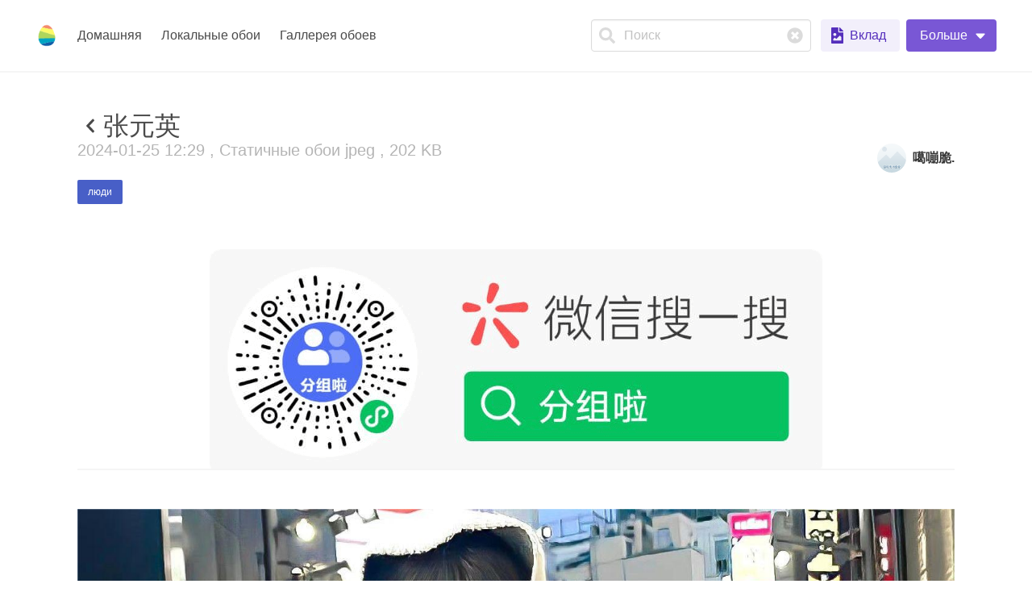

--- FILE ---
content_type: text/html; charset=utf-8
request_url: https://livewallpaper.giantapp.cn/ru/wallpapers/info/253e6d5d65b254430024d76018e87605
body_size: 14655
content:
<!doctype html>
<html data-n-head-ssr lang="zh" data-n-head="%7B%22lang%22:%7B%22ssr%22:%22zh%22%7D%7D">
  <head >
    <title>张元英 - LiveWallpaper</title><meta data-n-head="ssr" charset="utf-8"><meta data-n-head="ssr" name="viewport" content="width=device-width, initial-scale=1"><meta data-n-head="ssr" data-hid="charset" charset="utf-8"><meta data-n-head="ssr" data-hid="mobile-web-app-capable" name="mobile-web-app-capable" content="yes"><meta data-n-head="ssr" data-hid="apple-mobile-web-app-title" name="apple-mobile-web-app-title" content="Livewallpaper"><meta data-n-head="ssr" data-hid="og:type" name="og:type" property="og:type" content="website"><meta data-n-head="ssr" data-hid="og:title" name="og:title" property="og:title" content="Livewallpaper"><meta data-n-head="ssr" data-hid="og:site_name" name="og:site_name" property="og:site_name" content="Livewallpaper"><meta data-n-head="ssr" data-hid="description" name="description" content="Официальный сайт LiveWallpaper"><meta data-n-head="ssr" data-hid="keywords" name="keywords" content="张元英,Giantapp обои,LiveWallpaper,динамические обои,бесплатный Wallpaper Engine,живые обои,бесплатные живые обои"><meta data-n-head="ssr" data-hid="author" name="author" content="Giantapp Man"><link data-n-head="ssr" rel="icon" type="image/x-icon" href="/favicon.ico"><link data-n-head="ssr" data-hid="shortcut-icon" rel="shortcut icon" href="/_nuxt/icons/icon_64x64.b78d37.png"><link data-n-head="ssr" data-hid="apple-touch-icon" rel="apple-touch-icon" href="/_nuxt/icons/icon_512x512.b78d37.png" sizes="512x512"><link data-n-head="ssr" rel="manifest" href="/_nuxt/manifest.b3901065.json" data-hid="manifest"><script data-n-head="ssr" src="https://hm.baidu.com/hm.js?6b02606ddd2b14054836088fd26c072a"></script><script data-n-head="ssr" src="https://www.googletagmanager.com/gtag/js?id=UA-129866252-4" async></script><link rel="preload" href="/_nuxt/c113d80.js" as="script"><link rel="preload" href="/_nuxt/de1da39.js" as="script"><link rel="preload" href="/_nuxt/css/4eda0a8.css" as="style"><link rel="preload" href="/_nuxt/6786e94.js" as="script"><link rel="preload" href="/_nuxt/css/895574d.css" as="style"><link rel="preload" href="/_nuxt/d0eb491.js" as="script"><link rel="preload" href="/_nuxt/css/090e347.css" as="style"><link rel="preload" href="/_nuxt/bb59ab8.js" as="script"><link rel="stylesheet" href="/_nuxt/css/4eda0a8.css"><link rel="stylesheet" href="/_nuxt/css/895574d.css"><link rel="stylesheet" href="/_nuxt/css/090e347.css">
  </head>
  <body >
    <div data-server-rendered="true" id="__nuxt"><!----><div id="__layout"><div data-v-3eb2dc9c><nav role="navigation" aria-label="main navigation" class="navbar is-spaced has-shadow" style="z-index:39;" data-v-66398881 data-v-3eb2dc9c><div class="navbar-brand"><a href="/ru" class="navbar-item nuxt-link-active" data-v-66398881><img width="28" height="28" src="/_nuxt/img/icon.c86d8ab.png" data-v-66398881></a><a role="button" aria-label="menu" tabindex="0" class="navbar-burger burger"><span aria-hidden="true"></span><span aria-hidden="true"></span><span aria-hidden="true"></span></a></div><div class="navbar-menu"><div class="navbar-start"><a href="/ru" class="navbar-item nuxt-link-active" data-v-66398881>
      Домашняя
    </a> <a href="/ru/local" class="navbar-item" data-v-66398881>
      Локальные обои
    </a> <a to="/ru/wallpapers" href="/ru/wallpapers" class="navbar-item" data-v-66398881>
      Галлерея обоев
    </a></div><div class="navbar-end"><div class="navbar-item" data-v-66398881><div class="control mr-3 has-icons-left has-icons-right is-clearfix" data-v-66398881><input type="text" autocomplete="on" placeholder="Поиск" class="input"><span class="icon is-left is-clickable"><svg aria-hidden="true" focusable="false" data-prefix="fas" data-icon="search" role="img" xmlns="http://www.w3.org/2000/svg" viewBox="0 0 512 512" class="svg-inline--fa fa-search"><path fill="currentColor" d="M505 442.7L405.3 343c-4.5-4.5-10.6-7-17-7H372c27.6-35.3 44-79.7 44-128C416 93.1 322.9 0 208 0S0 93.1 0 208s93.1 208 208 208c48.3 0 92.7-16.4 128-44v16.3c0 6.4 2.5 12.5 7 17l99.7 99.7c9.4 9.4 24.6 9.4 33.9 0l28.3-28.3c9.4-9.4 9.4-24.6.1-34zM208 336c-70.7 0-128-57.2-128-128 0-70.7 57.2-128 128-128 70.7 0 128 57.2 128 128 0 70.7-57.2 128-128 128z"></path></svg></span><span class="icon is-right is-clickable"><svg aria-hidden="true" focusable="false" data-prefix="fas" data-icon="times-circle" role="img" xmlns="http://www.w3.org/2000/svg" viewBox="0 0 512 512" class="svg-inline--fa fa-times-circle"><path fill="currentColor" d="M256 8C119 8 8 119 8 256s111 248 248 248 248-111 248-248S393 8 256 8zm121.6 313.1c4.7 4.7 4.7 12.3 0 17L338 377.6c-4.7 4.7-12.3 4.7-17 0L256 312l-65.1 65.6c-4.7 4.7-12.3 4.7-17 0L134.4 338c-4.7-4.7-4.7-12.3 0-17l65.6-65-65.6-65.1c-4.7-4.7-4.7-12.3 0-17l39.6-39.6c4.7-4.7 12.3-4.7 17 0l65 65.7 65.1-65.6c4.7-4.7 12.3-4.7 17 0l39.6 39.6c4.7 4.7 4.7 12.3 0 17L312 256l65.6 65.1z"></path></svg></span><!----></div> <div class="buttons" data-v-66398881> <a href="/ru/dashboard/wallpapers/editor" class="button is-primary is-light" data-v-66398881><span class="icon is-small"><svg aria-hidden="true" focusable="false" data-prefix="fas" data-icon="file-image" role="img" xmlns="http://www.w3.org/2000/svg" viewBox="0 0 384 512" class="svg-inline--fa fa-file-image"><path fill="currentColor" d="M384 121.941V128H256V0h6.059a24 24 0 0 1 16.97 7.029l97.941 97.941a24.002 24.002 0 0 1 7.03 16.971zM248 160c-13.2 0-24-10.8-24-24V0H24C10.745 0 0 10.745 0 24v464c0 13.255 10.745 24 24 24h336c13.255 0 24-10.745 24-24V160H248zm-135.455 16c26.51 0 48 21.49 48 48s-21.49 48-48 48-48-21.49-48-48 21.491-48 48-48zm208 240h-256l.485-48.485L104.545 328c4.686-4.686 11.799-4.201 16.485.485L160.545 368 264.06 264.485c4.686-4.686 12.284-4.686 16.971 0L320.545 304v112z"></path></svg></span><span>
          Вклад
        </span><!----></a> <!----></div></div></div></div></nav> <main data-fetch-key="data-v-8f646a90:0" class="mainInfo" data-v-8f646a90 data-v-3eb2dc9c><div id="docs" class="bd-docs bd-is-contained" data-v-8f646a90><main class="bd-docs-main" data-v-8f646a90><div class="container" data-v-8f646a90><section class="hero bd-hero bd-is-basic" data-v-8f646a90><div class="hero-body" data-v-8f646a90><div class="container" data-v-8f646a90><div class="bd-hero-body" data-v-8f646a90><div class="bd-hero-heading" data-v-8f646a90><!----> <div class="info-title" data-v-8f646a90><!----> <h1 class="title" data-v-8f646a90><p data-v-8f646a90>
                        张元英
                      </p></h1></div> <div class="subtitle is-5 has-text-grey-light" data-v-8f646a90>
                    2024-01-25 12:29 ,
                    Статичные обои
                    jpeg , 202 KB
                  </div> <a href="/ru/wallpapers/1/human" class="button is-link is-small mr-2" data-v-8f646a90>
                    люди
                  </a></div> <div class="bd-hero-carbon" data-v-8f646a90><a href="/ru/wallpapers/user/931f708fe11748449b5ceda777321646" class="bd-tw-author" data-v-8f646a90><figure class="bd-tw-avatar" data-v-8f646a90><img src="https://thirdwx.qlogo.cn/mmopen/vi_32/AdsNHBicX6HustBojGJeaID3hbFeHv8MAmscF3W8ciahluwIotzf22xasksVSQQoxTY1yoF3PpI6WGqr0gM8bghw/132" class="lazyload" data-v-8f646a90></figure> <div class="bd-tw-name" data-v-8f646a90><strong class="bd-tw-fullname" data-v-8f646a90>
                        噶嘣脆.
                      </strong> <span class="bd-tw-username" data-v-8f646a90></span></div></a></div></div></div></div></section> <!----> <div class="bd-docs-body" data-v-8f646a90><div class="bd-docs-content" data-v-8f646a90><a href="https://pvzh.giantapp.cn/upload/931f708fe11748449b5ceda777321646/wallpapers/253e6d5d65b254430024d76018e87605/1706003576939_8Ipat.jpeg" target="_blank" data-v-8f646a90><img src="https://pvzh.giantapp.cn/upload/931f708fe11748449b5ceda777321646/wallpapers/253e6d5d65b254430024d76018e87605/1706003576939_8Ipat.jpeg" class="info-img" data-v-8f646a90> <label style="display: block; text-align: center" data-v-8f646a90>
                Загрузка...
              </label></a></div> <div class="content mt-5 mb-3" data-v-8f646a90><div class="columns" data-v-8f646a90><div class="column" data-v-8f646a90><small class="has-text-grey-light" data-v-8f646a90><!----></small></div> <div class="column is-narrow is-pulled-right " data-v-8f646a90><div data-v-8f646a90><a href="mailto:mscoder@hotmail.com" class="is-size-7 has-text-grey-light" data-v-8f646a90>
                    Отчет
                  </a></div></div></div> <div style="white-space: pre-line" data-v-8f646a90>
              
            </div> <!----></div></div> <div class="mt-3" data-v-8f646a90><div data-v-8f646a90><button type="button" aria-role="listitem" class="button is-primary" data-v-8f646a90><!----><span>
              Скачивание в один клик
            </span><!----></button> <br data-v-8f646a90>  <br data-v-8f646a90> <button type="button" aria-role="listitem" target="_blank" class="button is-link is-light" data-v-8f646a90><!----><span>
              Скачать через браузер
            </span><!----></button></div> <!----> <!----> <!----></div> <div class="my-6" data-v-8f646a90><!----></div> <hr class="is-medium" data-v-8f646a90> <div class="mt-10" data-v-8f646a90><p class="my-3" data-v-8f646a90>Другие обои автора</p> <div class="columns is-multiline" data-v-8f646a90><a href="/ru/wallpapers/info/09e7876865b2544f087fd6681bef2f87" class="column is-one-quarter" data-v-8f646a90><div class="card" data-v-8f646a90><div class="card-image" data-v-8f646a90><figure class="image is-4by3" data-v-8f646a90><img src="https://public.giantapp.cn/upload/931f708fe11748449b5ceda777321646/wallpapers/09e7876865b2544f087fd6681bef2f87/covers/0.jpg" alt="张元英" class="wp-cover" data-v-8f646a90></figure></div> <div class="card-content columns" data-v-8f646a90><div class="column is-12" data-v-8f646a90>
                    张元英
                  </div></div></div></a><a href="/ru/wallpapers/info/253e6d5d65b254390024d6ad252601d4" class="column is-one-quarter" data-v-8f646a90><div class="card" data-v-8f646a90><div class="card-image" data-v-8f646a90><figure class="image is-4by3" data-v-8f646a90><img src="https://public.giantapp.cn/upload/931f708fe11748449b5ceda777321646/wallpapers/253e6d5d65b254390024d6ad252601d4/covers/0.jpg" alt="张元英" class="wp-cover" data-v-8f646a90></figure></div> <div class="card-content columns" data-v-8f646a90><div class="column is-12" data-v-8f646a90>
                    张元英
                  </div></div></div></a><a href="/ru/wallpapers/info/09e7876865b2542e087fd24c6ddf790b" class="column is-one-quarter" data-v-8f646a90><div class="card" data-v-8f646a90><div class="card-image" data-v-8f646a90><figure class="image is-4by3" data-v-8f646a90><img src="https://public.giantapp.cn/upload/931f708fe11748449b5ceda777321646/wallpapers/09e7876865b2542e087fd24c6ddf790b/covers/0.jpg" alt="张元英" class="wp-cover" data-v-8f646a90></figure></div> <div class="card-content columns" data-v-8f646a90><div class="column is-12" data-v-8f646a90>
                    张元英
                  </div></div></div></a><a href="/ru/wallpapers/info/f531710465b254210027319918aaf7b7" class="column is-one-quarter" data-v-8f646a90><div class="card" data-v-8f646a90><div class="card-image" data-v-8f646a90><figure class="image is-4by3" data-v-8f646a90><img src="https://public.giantapp.cn/upload/931f708fe11748449b5ceda777321646/wallpapers/f531710465b254210027319918aaf7b7/covers/0.jpg" alt="张元英" class="wp-cover" data-v-8f646a90></figure></div> <div class="card-content columns" data-v-8f646a90><div class="column is-12" data-v-8f646a90>
                    张元英
                  </div></div></div></a><a href="/ru/wallpapers/info/09e7876865b25414087fd0267aec4d12" class="column is-one-quarter" data-v-8f646a90><div class="card" data-v-8f646a90><div class="card-image" data-v-8f646a90><figure class="image is-4by3" data-v-8f646a90><img src="https://public.giantapp.cn/upload/931f708fe11748449b5ceda777321646/wallpapers/09e7876865b25414087fd0267aec4d12/covers/0.jpg" alt="张元英" class="wp-cover" data-v-8f646a90></figure></div> <div class="card-content columns" data-v-8f646a90><div class="column is-12" data-v-8f646a90>
                    张元英
                  </div></div></div></a><a href="/ru/wallpapers/info/97843aa265b25408002560ca36dc0927" class="column is-one-quarter" data-v-8f646a90><div class="card" data-v-8f646a90><div class="card-image" data-v-8f646a90><figure class="image is-4by3" data-v-8f646a90><img src="https://public.giantapp.cn/upload/931f708fe11748449b5ceda777321646/wallpapers/97843aa265b25408002560ca36dc0927/covers/0.jpg" alt="张元英" class="wp-cover" data-v-8f646a90></figure></div> <div class="card-content columns" data-v-8f646a90><div class="column is-12" data-v-8f646a90>
                    张元英
                  </div></div></div></a><a href="/ru/wallpapers/info/97843aa265b253f800255fa379913e28" class="column is-one-quarter" data-v-8f646a90><div class="card" data-v-8f646a90><div class="card-image" data-v-8f646a90><figure class="image is-4by3" data-v-8f646a90><img src="https://public.giantapp.cn/upload/931f708fe11748449b5ceda777321646/wallpapers/97843aa265b253f800255fa379913e28/covers/0.jpg" alt="张元英" class="wp-cover" data-v-8f646a90></figure></div> <div class="card-content columns" data-v-8f646a90><div class="column is-12" data-v-8f646a90>
                    张元英
                  </div></div></div></a><a href="/ru/wallpapers/info/09e7876865b253ed087fccbe4a35fab0" class="column is-one-quarter" data-v-8f646a90><div class="card" data-v-8f646a90><div class="card-image" data-v-8f646a90><figure class="image is-4by3" data-v-8f646a90><img src="https://public.giantapp.cn/upload/931f708fe11748449b5ceda777321646/wallpapers/09e7876865b253ed087fccbe4a35fab0/covers/0.jpg" alt="张元英" class="wp-cover" data-v-8f646a90></figure></div> <div class="card-content columns" data-v-8f646a90><div class="column is-12" data-v-8f646a90>
                    张元英
                  </div></div></div></a></div> <a href="/ru/wallpapers/user/931f708fe11748449b5ceda777321646" class="mt-3" data-v-8f646a90>Больше
          </a></div></div></main> <div class="loading-overlay is-active is-full-page" style="display:none;" data-v-8f646a90><div class="loading-background"></div><div class="loading-icon"></div></div></div></main> <footer class="footer" data-v-4f4330c9 data-v-3eb2dc9c><div class="container" data-v-4f4330c9><div class="content" data-v-4f4330c9><div class="columns" data-v-4f4330c9><div class="column" data-v-4f4330c9><p data-v-4f4330c9><a href="https://www.mscoder.cn" target="_blank" class="navbar-item" data-v-4f4330c9>
              @2018-2025 - Giantapp Man
            </a></p> <div class="field" data-v-4f4330c9><!----><p class="control" data-v-4f4330c9><a href="https://github.com/GiantappMan/LiveWallpaper" target="_blank" class="button" data-v-4f4330c9><span class="icon" data-v-4f4330c9><svg aria-hidden="true" focusable="false" data-prefix="fab" data-icon="github" role="img" xmlns="http://www.w3.org/2000/svg" viewBox="0 0 496 512" class="svg-inline--fa fa-github"><path fill="currentColor" d="M165.9 397.4c0 2-2.3 3.6-5.2 3.6-3.3.3-5.6-1.3-5.6-3.6 0-2 2.3-3.6 5.2-3.6 3-.3 5.6 1.3 5.6 3.6zm-31.1-4.5c-.7 2 1.3 4.3 4.3 4.9 2.6 1 5.6 0 6.2-2s-1.3-4.3-4.3-5.2c-2.6-.7-5.5.3-6.2 2.3zm44.2-1.7c-2.9.7-4.9 2.6-4.6 4.9.3 2 2.9 3.3 5.9 2.6 2.9-.7 4.9-2.6 4.6-4.6-.3-1.9-3-3.2-5.9-2.9zM244.8 8C106.1 8 0 113.3 0 252c0 110.9 69.8 205.8 169.5 239.2 12.8 2.3 17.3-5.6 17.3-12.1 0-6.2-.3-40.4-.3-61.4 0 0-70 15-84.7-29.8 0 0-11.4-29.1-27.8-36.6 0 0-22.9-15.7 1.6-15.4 0 0 24.9 2 38.6 25.8 21.9 38.6 58.6 27.5 72.9 20.9 2.3-16 8.8-27.1 16-33.7-55.9-6.2-112.3-14.3-112.3-110.5 0-27.5 7.6-41.3 23.6-58.9-2.6-6.5-11.1-33.3 2.6-67.9 20.9-6.5 69 27 69 27 20-5.6 41.5-8.5 62.8-8.5s42.8 2.9 62.8 8.5c0 0 48.1-33.6 69-27 13.7 34.7 5.2 61.4 2.6 67.9 16 17.7 25.8 31.5 25.8 58.9 0 96.5-58.9 104.2-114.8 110.5 9.2 7.9 17 22.9 17 46.4 0 33.7-.3 75.4-.3 83.6 0 6.5 4.6 14.4 17.3 12.1C428.2 457.8 496 362.9 496 252 496 113.3 383.5 8 244.8 8zM97.2 352.9c-1.3 1-1 3.3.7 5.2 1.6 1.6 3.9 2.3 5.2 1 1.3-1 1-3.3-.7-5.2-1.6-1.6-3.9-2.3-5.2-1zm-10.8-8.1c-.7 1.3.3 2.9 2.3 3.9 1.6 1 3.6.7 4.3-.7.7-1.3-.3-2.9-2.3-3.9-2-.6-3.6-.3-4.3.7zm32.4 35.6c-1.6 1.3-1 4.3 1.3 6.2 2.3 2.3 5.2 2.6 6.5 1 1.3-1.3.7-4.3-1.3-6.2-2.2-2.3-5.2-2.6-6.5-1zm-11.4-14.7c-1.6 1-1.6 3.6 0 5.9 1.6 2.3 4.3 3.3 5.6 2.3 1.6-1.3 1.6-3.9 0-6.2-1.4-2.3-4-3.3-5.6-2z"></path></svg></span> <span data-v-4f4330c9>GitHub</span></a></p><!----></div> <small class="navbar-item" data-v-4f4330c9>Заявление об ограничении ответственности Все ресурсы на этом сайте загружены пользователями </small> <small data-v-4f4330c9><a href="mailto:mscoder@hotmail.com" class="navbar-item" data-v-4f4330c9>
              Жалоба о нарушении
            </a></small> <p data-v-4f4330c9><small data-v-4f4330c9><!----></small></p></div> <div class="column" data-v-4f4330c9><a href="/ru" class="navbar-item has-text-weight-semibold nuxt-link-active" data-v-4f4330c9>
            Домашняя
          </a> <div class="dropdown dropdown-menu-animation is-top-left is-mobile-modal" data-v-4f4330c9><div tabindex="0" aria-haspopup="true" class="dropdown-trigger"><button class="button is-light" data-v-4f4330c9><span class="icon" data-v-4f4330c9><svg aria-hidden="true" focusable="false" data-prefix="fas" data-icon="globe" role="img" xmlns="http://www.w3.org/2000/svg" viewBox="0 0 496 512" class="svg-inline--fa fa-globe"><path fill="currentColor" d="M336.5 160C322 70.7 287.8 8 248 8s-74 62.7-88.5 152h177zM152 256c0 22.2 1.2 43.5 3.3 64h185.3c2.1-20.5 3.3-41.8 3.3-64s-1.2-43.5-3.3-64H155.3c-2.1 20.5-3.3 41.8-3.3 64zm324.7-96c-28.6-67.9-86.5-120.4-158-141.6 24.4 33.8 41.2 84.7 50 141.6h108zM177.2 18.4C105.8 39.6 47.8 92.1 19.3 160h108c8.7-56.9 25.5-107.8 49.9-141.6zM487.4 192H372.7c2.1 21 3.3 42.5 3.3 64s-1.2 43-3.3 64h114.6c5.5-20.5 8.6-41.8 8.6-64s-3.1-43.5-8.5-64zM120 256c0-21.5 1.2-43 3.3-64H8.6C3.2 212.5 0 233.8 0 256s3.2 43.5 8.6 64h114.6c-2-21-3.2-42.5-3.2-64zm39.5 96c14.5 89.3 48.7 152 88.5 152s74-62.7 88.5-152h-177zm159.3 141.6c71.4-21.2 129.4-73.7 158-141.6h-108c-8.8 56.9-25.6 107.8-50 141.6zM19.3 352c28.6 67.9 86.5 120.4 158 141.6-24.4-33.8-41.2-84.7-50-141.6h-108z"></path></svg></span> <span data-v-4f4330c9> Русский</span> <span class="icon" data-v-4f4330c9><svg aria-hidden="true" focusable="false" data-prefix="fas" data-icon="caret-up" role="img" xmlns="http://www.w3.org/2000/svg" viewBox="0 0 320 512" class="svg-inline--fa fa-caret-up"><path fill="currentColor" d="M288.662 352H31.338c-17.818 0-26.741-21.543-14.142-34.142l128.662-128.662c7.81-7.81 20.474-7.81 28.284 0l128.662 128.662c12.6 12.599 3.676 34.142-14.142 34.142z"></path></svg></span></button></div><div aria-hidden="true" class="background" style="display:none;"></div><div aria-hidden="true" class="dropdown-menu" style="display:none;"><div aria-modal="true" class="dropdown-content"> <div role="menuitem" class="has-link" data-v-4f4330c9><a href="https://github.com/giant-app/livewallpaper_i18n" target="_blank" class="navbar-item" data-v-4f4330c9>
                Сопровождающий перевода
              </a></div> <hr class="navbar-divider" data-v-4f4330c9> <div class="has-link" data-v-4f4330c9><a href="/ar/wallpapers/info/253e6d5d65b254430024d76018e87605" data-v-4f4330c9>
                العربية
              </a></div><div class="has-link" data-v-4f4330c9><a href="/de/wallpapers/info/253e6d5d65b254430024d76018e87605" data-v-4f4330c9>
                Deutsch
              </a></div><div class="has-link" data-v-4f4330c9><a href="/en/wallpapers/info/253e6d5d65b254430024d76018e87605" data-v-4f4330c9>
                English
              </a></div><div class="has-link" data-v-4f4330c9><a href="/es/wallpapers/info/253e6d5d65b254430024d76018e87605" data-v-4f4330c9>
                Español
              </a></div><div class="has-link" data-v-4f4330c9><a href="/fr/wallpapers/info/253e6d5d65b254430024d76018e87605" data-v-4f4330c9>
                Français
              </a></div><div class="has-link" data-v-4f4330c9><a href="/hi/wallpapers/info/253e6d5d65b254430024d76018e87605" data-v-4f4330c9>
                हिन्दी
              </a></div><div class="has-link" data-v-4f4330c9><a href="/it/wallpapers/info/253e6d5d65b254430024d76018e87605" data-v-4f4330c9>
                Italiano
              </a></div><div class="has-link" data-v-4f4330c9><a href="/ja/wallpapers/info/253e6d5d65b254430024d76018e87605" data-v-4f4330c9>
                日本語
              </a></div><div class="has-link" data-v-4f4330c9><a href="/ko/wallpapers/info/253e6d5d65b254430024d76018e87605" data-v-4f4330c9>
                한국어
              </a></div><div class="has-link" data-v-4f4330c9><a href="/nl/wallpapers/info/253e6d5d65b254430024d76018e87605" data-v-4f4330c9>
                Nederlands
              </a></div><div class="has-link" data-v-4f4330c9><a href="/pt/wallpapers/info/253e6d5d65b254430024d76018e87605" data-v-4f4330c9>
                Português
              </a></div><div class="has-link" data-v-4f4330c9><a href="/pt-BR/wallpapers/info/253e6d5d65b254430024d76018e87605" data-v-4f4330c9>
                Português (Brasil)
              </a></div><div class="has-link" data-v-4f4330c9><a href="/wallpapers/info/253e6d5d65b254430024d76018e87605" data-v-4f4330c9>
                中文（简体）
              </a></div><div class="has-link" data-v-4f4330c9><a href="/zh-cht/wallpapers/info/253e6d5d65b254430024d76018e87605" data-v-4f4330c9>
                中文（繁體）
              </a></div></div></div></div> <small data-v-4f4330c9><a target="_blank" href="https://mscoder.cn/blog/info/559857f6-e155-4eac-b8cf-4481b93178c7" class="navbar-item" data-v-4f4330c9>
              Контакт
            </a></small> <small data-v-4f4330c9><a target="_blank" href="https://support.qq.com/products/315103" class="navbar-item" data-v-4f4330c9>
              Обратная связь
            </a></small> <small data-v-4f4330c9><a target="_blank" href="https://afdian.com/@giantapp" class="navbar-item" data-v-4f4330c9>
              Пожертвовать
            </a></small></div></div></div></div></footer></div></div></div><script>window.__NUXT__=(function(a,b,c,d,e,f,g,h,i,j,k,l,m,n,o,p,q,r,s,t,u,v,w,x,y,z,A,B,C,D,E,F,G,H,I,J,K,L,M,N,O,P,Q){return {layout:"wallpapers",data:[{}],fetch:{"data-v-8f646a90:0":{wallpaper:{_id:p,_openid:f,_createTime:1706185795082,_updateTime:1706196415634,draft:a,checkState:g,coverFileID:c,coverSource:"https:\u002F\u002Fpublic.giantapp.cn\u002Fupload\u002F931f708fe11748449b5ceda777321646\u002Fwallpapers\u002F253e6d5d65b254430024d76018e87605\u002Fcovers\u002F0.jpg",wpExtension:h,wpSize:206765,wpSource:"https:\u002F\u002Fpublic.giantapp.cn\u002Fupload\u002F931f708fe11748449b5ceda777321646\u002Fwallpapers\u002F253e6d5d65b254430024d76018e87605\u002F1706003576939_8Ipat.jpeg",wpType:d,categories:[i],copyright:j,copyrightDescription:c,tags:[],title:e,wpSourceKey:"upload\u002F931f708fe11748449b5ceda777321646\u002Fwallpapers\u002F253e6d5d65b254430024d76018e87605\u002F1706003576939_8Ipat.jpeg",statisticsData:{yearDownload:29,yearDownloadExpiredTime:k,monthDownload:2,monthDownloadExpiredTime:l,weekDownload:b,weekDownloadExpiredTime:v,dayDownload:b,dayDownloadExpiredTime:v},userInfo:{uuid:f,avatarUrl:"https:\u002F\u002Fthirdwx.qlogo.cn\u002Fmmopen\u002Fvi_32\u002FAdsNHBicX6HustBojGJeaID3hbFeHv8MAmscF3W8ciahluwIotzf22xasksVSQQoxTY1yoF3PpI6WGqr0gM8bghw\u002F132",username:"噶嘣脆."}},wallpaperData:{wp:w,wpCover:x,wpTitle:e,wpId:p,wpType:d},wallpaperDownloadingObj:{wp:w,wpCover:x,wpTitle:e,wpId:p,wpType:d},downloadProgress:b,downloading:a,downloaded:a,loadingImage:q,reging:a,bottomAd:q,otherWallpapers:[{_id:"09e7876865b2544f087fd6681bef2f87",_openid:f,_createTime:1706185807476,_updateTime:1706196424749,draft:a,checkState:g,coverSource:y,wpExtension:h,wpSize:208724,wpSource:"https:\u002F\u002Fpublic.giantapp.cn\u002Fupload\u002F931f708fe11748449b5ceda777321646\u002Fwallpapers\u002F09e7876865b2544f087fd6681bef2f87\u002F1706003633696_mz10y.jpeg",wpType:d,categories:[i],copyright:j,copyrightDescription:c,tags:[],title:e,wpSourceKey:"upload\u002F931f708fe11748449b5ceda777321646\u002Fwallpapers\u002F09e7876865b2544f087fd6681bef2f87\u002F1706003633696_mz10y.jpeg",statisticsData:{yearDownload:53,yearDownloadExpiredTime:k,monthDownload:r,monthDownloadExpiredTime:l,weekDownload:3,weekDownloadExpiredTime:o,dayDownload:b,dayDownloadExpiredTime:1768925108384},coverUrl:y},{_id:"253e6d5d65b254390024d6ad252601d4",_openid:f,_createTime:1706185785883,_updateTime:1706196402811,draft:a,checkState:g,coverSource:z,title:e,wpExtension:h,wpSize:169880,wpSource:"https:\u002F\u002Fpublic.giantapp.cn\u002Fupload\u002F931f708fe11748449b5ceda777321646\u002Fwallpapers\u002F253e6d5d65b254390024d6ad252601d4\u002F1706003538893_uVGfr.jpeg",wpType:d,categories:[i],copyright:j,copyrightDescription:c,tags:[],wpSourceKey:"upload\u002F931f708fe11748449b5ceda777321646\u002Fwallpapers\u002F253e6d5d65b254390024d6ad252601d4\u002F1706003538893_uVGfr.jpeg",statisticsData:{yearDownload:66,yearDownloadExpiredTime:k,monthDownload:r,monthDownloadExpiredTime:l,weekDownload:m,weekDownloadExpiredTime:o,dayDownload:b,dayDownloadExpiredTime:1768975583786},coverUrl:z},{_id:"09e7876865b2542e087fd24c6ddf790b",_openid:f,_createTime:1706185774010,_updateTime:1706196388422,draft:a,checkState:g,coverSource:A,wpExtension:h,wpSize:136687,wpSource:"https:\u002F\u002Fpublic.giantapp.cn\u002Fupload\u002F931f708fe11748449b5ceda777321646\u002Fwallpapers\u002F09e7876865b2542e087fd24c6ddf790b\u002F1706003496529_IiLn2.jpeg",wpType:d,categories:[i],copyright:j,copyrightDescription:c,tags:[],title:e,wpSourceKey:"upload\u002F931f708fe11748449b5ceda777321646\u002Fwallpapers\u002F09e7876865b2542e087fd24c6ddf790b\u002F1706003496529_IiLn2.jpeg",statisticsData:{yearDownload:B,yearDownloadExpiredTime:k,monthDownload:m,monthDownloadExpiredTime:l,weekDownload:m,weekDownloadExpiredTime:o,dayDownload:b,dayDownloadExpiredTime:1768952984792},coverUrl:A},{_id:"f531710465b254210027319918aaf7b7",_openid:f,_createTime:1706185761254,_updateTime:1706196379544,draft:a,checkState:g,coverSource:C,wpExtension:h,wpSize:125580,wpSource:"https:\u002F\u002Fpublic.giantapp.cn\u002Fupload\u002F931f708fe11748449b5ceda777321646\u002Fwallpapers\u002Ff531710465b254210027319918aaf7b7\u002F1706003466391_CFWUH.jpeg",wpType:d,categories:[i],copyright:j,copyrightDescription:c,tags:[],title:e,wpSourceKey:"upload\u002F931f708fe11748449b5ceda777321646\u002Fwallpapers\u002Ff531710465b254210027319918aaf7b7\u002F1706003466391_CFWUH.jpeg",statisticsData:{yearDownload:18,yearDownloadExpiredTime:k,monthDownload:m,monthDownloadExpiredTime:l,weekDownload:b,weekDownloadExpiredTime:D,dayDownload:b,dayDownloadExpiredTime:D},coverUrl:C},{_id:"09e7876865b25414087fd0267aec4d12",_openid:f,_createTime:1706185748727,_updateTime:1706196371008,draft:a,checkState:g,coverSource:E,title:e,wpExtension:h,wpSize:233622,wpSource:"https:\u002F\u002Fpublic.giantapp.cn\u002Fupload\u002F931f708fe11748449b5ceda777321646\u002Fwallpapers\u002F09e7876865b25414087fd0267aec4d12\u002F1706003447940_Uiinb.jpeg",wpType:d,categories:[i],copyright:j,copyrightDescription:c,tags:[],wpSourceKey:"upload\u002F931f708fe11748449b5ceda777321646\u002Fwallpapers\u002F09e7876865b25414087fd0267aec4d12\u002F1706003447940_Uiinb.jpeg",statisticsData:{yearDownload:28,yearDownloadExpiredTime:k,monthDownload:b,monthDownloadExpiredTime:s,weekDownload:b,weekDownloadExpiredTime:s,dayDownload:b,dayDownloadExpiredTime:s},coverUrl:E},{_id:"97843aa265b25408002560ca36dc0927",_openid:f,_createTime:1706185736105,_updateTime:1706196362310,draft:a,checkState:g,coverSource:F,wpExtension:h,wpSize:105135,wpSource:"https:\u002F\u002Fpublic.giantapp.cn\u002Fupload\u002F931f708fe11748449b5ceda777321646\u002Fwallpapers\u002F97843aa265b25408002560ca36dc0927\u002F1706003433264_imIKE.jpeg",wpType:d,categories:[i],copyright:j,copyrightDescription:c,tags:[],title:e,wpSourceKey:"upload\u002F931f708fe11748449b5ceda777321646\u002Fwallpapers\u002F97843aa265b25408002560ca36dc0927\u002F1706003433264_imIKE.jpeg",statisticsData:{yearDownload:r,yearDownloadExpiredTime:k,monthDownload:b,monthDownloadExpiredTime:t,weekDownload:b,weekDownloadExpiredTime:t,dayDownload:b,dayDownloadExpiredTime:t},coverUrl:F},{_id:"97843aa265b253f800255fa379913e28",_openid:f,_createTime:1706185720837,_updateTime:1706196353069,draft:a,checkState:g,coverSource:G,wpExtension:h,wpSize:99336,wpSource:"https:\u002F\u002Fpublic.giantapp.cn\u002Fupload\u002F931f708fe11748449b5ceda777321646\u002Fwallpapers\u002F97843aa265b253f800255fa379913e28\u002F1706003416406_Mg1zS.jpeg",wpType:d,categories:[i],copyright:j,copyrightDescription:c,tags:[],title:e,wpSourceKey:"upload\u002F931f708fe11748449b5ceda777321646\u002Fwallpapers\u002F97843aa265b253f800255fa379913e28\u002F1706003416406_Mg1zS.jpeg",statisticsData:{yearDownload:42,yearDownloadExpiredTime:k,monthDownload:B,monthDownloadExpiredTime:l,weekDownload:m,weekDownloadExpiredTime:o,dayDownload:b,dayDownloadExpiredTime:1768952679254},coverUrl:G},{_id:"09e7876865b253ed087fccbe4a35fab0",_openid:f,_createTime:1706185708918,_updateTime:1706196302329,draft:a,checkState:g,coverSource:H,wpExtension:h,wpSize:100371,wpSource:"https:\u002F\u002Fpublic.giantapp.cn\u002Fupload\u002F931f708fe11748449b5ceda777321646\u002Fwallpapers\u002F09e7876865b253ed087fccbe4a35fab0\u002F1706002497437_lgAXp.jpeg",wpType:d,categories:[i],copyright:j,copyrightDescription:c,tags:[],title:e,wpSourceKey:"upload\u002F931f708fe11748449b5ceda777321646\u002Fwallpapers\u002F09e7876865b253ed087fccbe4a35fab0\u002F1706002497437_lgAXp.jpeg",statisticsData:{yearDownload:7,yearDownloadExpiredTime:k,monthDownload:m,monthDownloadExpiredTime:l,weekDownload:b,weekDownloadExpiredTime:I,dayDownload:b,dayDownloadExpiredTime:I},coverUrl:H}],isLoading:a}},error:c,state:{account:{pwd:n},local:{clientVersion:n,livewallpaperApi:n,serverPort:n,expectedClientVersion:J,isPlaying:a,wallpapers:[],runningWallpapers:[],isLoading:a,isLoadingSetting:a,currentAudioWP:c,setting:{general:{startWithSystem:a,currentLan:c},wallpaper:{wallpaperSaveDir:n,audioScreen:n,audioScreenOptions:[],appMaximizedEffectAllScreen:a,forwardMouseEvent:a}}},wallpapers:{query:{pageNum:m,wpType:u,sortType:u,timeType:u,search:""}},i18n:{routeParams:{}},auth:{user:c,loggedIn:a,strategy:"local"}},serverRendered:q,routePath:"\u002Fru\u002Fwallpapers\u002Finfo\u002F253e6d5d65b254430024d76018e87605",config:{expectedClientVersion:J,releaseNotesUrl:"https:\u002F\u002Fgiantapp.cn\u002Fcategories\u002Frelease-notes",appStoreUrl:"https:\u002F\u002Fwww.microsoft.com\u002Fstore\u002Fapps\u002F9MV8GK87MZ05",exeUrl:"https:\u002F\u002Fproducts.giantapp.cn\u002Flivewallpaper2\u002FLiveWallpaper.Installer.v2.6.7.0.exe",donateUrl:"https:\u002F\u002Fafdian.com\u002F@giantapp",proUrl:"https:\u002F\u002Fafdian.com\u002Fitem\u002F608aae78d46b11eda1035254001e7c00",historyUrl:"https:\u002F\u002Fafdian.com\u002Fdashboard\u002Forder",apiBaseUrl:K,WECHAT_APP_ID:"wxd80d2b9e1b3965c2",FRONTEND_URL:"https:\u002F\u002Flivewallpaper.giantapp.cn",_app:{basePath:K,assetsPath:"\u002F_nuxt\u002F",cdnURL:c}},__i18n:{langs:{ru:{lan:"Русский",common:{meta:{description:"Официальный сайт LiveWallpaper",keywords:"Giantapp обои,LiveWallpaper,динамические обои,бесплатный Wallpaper Engine,живые обои,бесплатные живые обои"},wallpaperOptions:{enableHwdec:"Аппаратное декодирование - рекомендуется для пользователей высокопроизводительных видеокарт",disableHwdec:"Программное декодирование - у которых производительность видеокарты недостаточно высока, могут попробовать эту опцию, но она увеличит загрузку ЦП"},validate:{required:"Это поле обязательно к заполнению",email:"В этом поле должен быть действующий адрес электронной почты.",password:"Пароль должен быть {min}-{max} буквенно-цифровой строкой",confirmPassword:"Подтверждение в этом поле не совпадает",max:"Максимальная длина: {max}",uploadSizeLimit:"Текущий максимальный файл загрузки не может превышать {size}"},category:"Категория",wpCategories:{human:"люди",character:"Роль",game:"Игра",creativity:"Творческий подход",anime:"Аниме",animation:"Анимация",film_television:"Кино и Телевидение",science_fiction:"Научная фантастика",technology:"Технология",relax:"Расслабиться",pixel:"Пиксель",animal:"Животное",landscape:"Пейзаж",sport:"Спорт",vehicle:"Транспортное средство",other:L},pro_member_only:"Только для пользователей Pro",optional:"По желанию",appName:"LiveWallpaper",reset:"Перезагрузить",studioName:"Giantapp Man",poweredBy:"Заявление об ограничении ответственности Все ресурсы на этом сайте загружены пользователями",disclaimer:"Жалоба о нарушении",lanContribute:"Сопровождающий перевода",signUp:"Зарегестрироваться",login:"Войти",logged:"Вход произведён",findpassword:"Забыл пароль",wechatLogin:"Вход через WeChat",logout:"Выйти",copyright:"@2018-2025 - {studio}",videoWP:"Видео-обои",imageWP:"Статичные обои",htmlWP:"Веб-обои",exeWP:"Обои-приложения",all:"Все",timeType:"Время",month:"Месяц",week:"Неделя",sortType:"Сортировка",sortType_new_upload:"Новая загрузка",sortType_total_download:"Всего загрузок",sortType_recently_hot:"Популярное в последнее время",type:"Виды",video:"видео",gif:"Гифка",image:"изображение",start:"Запустить",stop:"Остановить",close:"Закрыть",more:"Больше",settings:M,downloadClient:"Скачать клиент",upgradeClient:"Обновить клиент",wallpaper:"Обои",localWallpaper:N,wallpaperGroup:"Группировка обоев",group:"Группировка",cover:"Обложка",home:"Домашняя",multiLanguage:"Несколько языков",save:"Сохранить",submit:O,submitSuccess:"Успешно отправлено",disable:"Отключить",pause:"Приостановить",play:"Воспроизвести",create:"Создать",noClient:"Похоже, что клиент LiveWallpaper не запущен",needUpgradeClient:"Клиент V{version} не является последней версией, обновите ее до последней версии V{expectedVersion}.",clientVersion:"Клиент V{version}",feedbackTips:"Похоже, в программе есть ошибка, пожалуйста, \u003Ca href='https:\u002F\u002Fgiantapp.cn\u002Fpost\u002Fother\u002Fcontact' target='_blank'\u003E свяжитесь с нами \u003C\u002Fa\u003E как можно скорее, чтобы мы могли исправить это исключение.",openClient:"Запустить клиент",afterOpenClientTips:"После запуска клиента, необходимо обновить страницу, чтобы получить данные.",edit:"Редактировать",delete:"Удалить",cancel:"Отмена",refresh:"Обновить",installFFmpeg:"Установить FFmpeg",needFFmpeg:"Вам необходимо установить FFmpeg, чтобы создавать скриншоты видео.",regenerate:"Регенерировать",clickToInstall:"Нажмите, чтобы установить",generatingCover:"Генерация обложки...",uploadCover:"Загрузить обложку",signedOut:"Вы вышли из уч. записи!",email:"Эл. почта",oldPassword:"Старый пароль",password:"Пароль",confirmPassword:"Подтвердить пароль",uploaded:"Загружено",information:"Информация",createSuccess:"Успешно создано",ok:"ОК",viewNow:"Смотри сейчас",contact:"Контакт",feedback:"Обратная связь",loading:"Загрузка...",add:"Добавлять",search:"Поиск",about:"О",volume:"Объем",releaseNotes:"Примечания к выпуску",thumbUp:"Похвала поощрение",donate:"Пожертвовать",donate_info:"Трафик сообщества дорогой, попробуйте снова завтра или активируйте членство для снятия ограничений. Спасибо за понимание. \u003Ca href='\u002Fdashboard\u002Faccount\u002Fpro'\u003EНажмите, чтобы активировать версию Pro\u003C\u002Fa\u003E",installWebview2Tips:"Для этой функции требуется последняя версия среды выполнения Microsoft webview2. Откройте это окно после ручной установки.",reviewTitle:"Эта версия подходит?",reviewContent:"Кажется, вы уже какое-то время пользуетесь LiveWallpaper, хотите что-нибудь сказать разработчикам?",day:"День",year:"Год",newPassword:"Новый пароль",backToLogin:"Вернуться к входу",confirm:"Подтвердить",confirmDelete:"Вы уверены, что хотите удалить?",deleteSuccess:"Успешно удалено",confirmCancel:"Вы уверены, что хотите отменить этот платеж?",systemMaintenance:"Техническое обслуживание",maintenanceMessage:"Система находится на техническом обслуживании, пожалуйста, попробуйте позже"},findpassword:{msg:"Электронное письмо успешно отправлено. Загляните на свою электронную почту, чтобы изменить пароль."},index:{title:"LiveWallpaper - Giantapp Studio",meta:{description:"Бесплатное программное обеспечение живых обоев для windows 10 с открытым исходным кодом - официальный сайт LiveWallpaper",keywords:"Приложение для обоев LiveWallpaper, обои win10, живые обои"},intro:"Превосходное приложение для Windows 10 с динамическими и статическими обоями с открытым исходным кодом",download1:"Установить",download2:"WeChat",download3:"Ручная установка",whyUse1:"низкая цена",whyUse1Tips:"Бесплатный клиент, недорогой коммьюнити Pro",whyUse2:"Открытый исходный код",whyUse2Tips:"Клиент с открытым исходным кодом на GitHub",whyUse3:"Легковесный",whyUse3Tips:"Простой и быстрый, никаких бесполезных функций связывания",whyUse4:"Сообщество",whyUse4Tips:"Легко отправляйте и скачивайте обои, которые вам нравятся"},local:{title:N,meta:{description:"Live Wallpaper",keywords:"Live Wallpaper by Giantapp Studio"},setupPlayerTip:"Чтобы запустить {type} в первый раз, необходимо установить средство визуализации",customUrlTip:"Пользовательский URL-адрес скачивания",customUrlPlaceholder:"Введите пользовательский URL-адрес",downloading:"Скачивание {progress}%",downloadComplete:"Скачивание завершено",waitStart:"Происходит запуск",unzipping:"Распаковка {progress}%",unzipComplete:"Распаковка завершена",noWallpapers:"Обоев пока нет",deletingWallpaper:"Удаление обоев",deletingWallpaperConfirmMessage:"Уверены, что хотите {delete} \u003Cb\u003E{name}\u003C\u002Fb\u003E? Эта операция фактически удалит файл и не может быть восстановлена.",wallpaperDeleted:"Обои удалены",openFileDir:"Откройте каталог, в котором находится файл"},login:{title:"Вход в аккаунт",loginTips:"Производя вход, вы соглашаетесь с \u003Ca href='https:\u002F\u002Fmp.weixin.qq.com\u002Fs?__biz=Mzg5NjY2ODY0Nw==&mid=2247483873&idx=1&sn=a0454669685ab200a1a64509df92ecf3&poc_token=HChJHGmjDKxD6KM9bQ-2vaDRDTEjwehZuDweBvA5' target='_blank'\u003EПользовательским соглашением \u003C\u002Fa\u003E и \u003Ca target='_blank' href='https:\u002F\u002Fmp.weixin.qq.com\u002Fs?__biz=Mzg5NjY2ODY0Nw==&mid=2247483885&idx=1&sn=1609c022c801b7408fb66d7075b5178a&poc_token=HClJHGmjJtOGOvs_sLv8vSaQo4GFRdRgYsRv8Ya_'\u003EПолитикой конфиденциальности \u003C\u002Fa\u003E",needRightFromUrl:"Вам необходимо войти в систему, чтобы получить доступ к \u003Cstrong\u003E {url} \u003C\u002Fstrong\u003E"},register:{registerTips:"Я согласен с \u003Ca href='https:\u002F\u002Fmp.weixin.qq.com\u002Fs?__biz=Mzg5NjY2ODY0Nw==&mid=2247483873&idx=1&sn=a0454669685ab200a1a64509df92ecf3&poc_token=HChJHGmjDKxD6KM9bQ-2vaDRDTEjwehZuDweBvA5' target='_blank'\u003EПользовательским соглашением \u003C\u002Fa\u003E и \u003Ca target='_blank' href='https:\u002F\u002Fmp.weixin.qq.com\u002Fs?__biz=Mzg5NjY2ODY0Nw==&mid=2247483885&idx=1&sn=1609c022c801b7408fb66d7075b5178a&poc_token=HClJHGmjJtOGOvs_sLv8vSaQo4GFRdRgYsRv8Ya_'\u003EПолитикой конфиденциальности \u003C\u002Fa\u003E",title:"Регистрация уч. записи",register:"Регистрация",haveAccount:"Уже есть аккаунт",regSuccess:"Вы успешно зарегистрировались",viewEmail:"Зайдите в почтовый ящик для активации, обратите внимание, нет ли он в спаме"},wallpapers:{title:"Галлерея обоев",meta:{description:"Сообщество LiveWallpaper, бесплатный обмен обоями",keywords:"Сообщество живых обоев, загрузка обоев, скачивание обоев, коллекция обоев, живые обои"},info:{favorite:"Избранное",already_favorited:"Уже добавлено в избранное",unfavorite:"Убрать из избранного",oneClickDownload:"Скачивание в один клик",oneClickDownloadToGroup:"Скачивание в один клик и добавление в \u003Cb\u003E{group}\u003C\u002Fb\u003E",downloadViaBrowser:"Скачать через браузер",downloadWP:"Скачать обои",downloaded:"Скачано",gotoLocalWallpaper:"Для просмотра перейдите к местным обоям",selfmadeTips:"Перепечатка без разрешения автора запрещена",other:"Другие обои автора",report:"Отчет"}},dashboard:{common:{draft:"Проект",wallpaperCopyright:"Авторские права",wallpaperCopyrightOptionSelf:"Ручной работы",wallpaperCopyrightOptionRefer:"Ссылка",pending:"На рассмотрении (в течение 24 часов)"},menus:{content:"Содержимое",createWallpaper:"Создать обои",createGroup:"Создать группу",wallpapers:"Ваши обои",account:"Учйтная запись",profile:"Профиль",setpwd:"Изменить пароль",client:"Клиент",localSettings:M,upload:"Вклад",pro:"Pro"},account:{profile:{bind:"Связать",bindSuccess:"Успешно связано",bound:"Связанный",unbound:"Еще не связаны",nickname:"Никнейм",gender:"Пол",genderOptionMale:"Мужской",genderOptionFemale:"Женский",genderOptionOther:L,avatarUrl:"Ссылка на аватар",bindEmailSent:"Эл. письмо было отправлено, проверьте свою электроную почту",unbind:"Отвязать"},pro:{activation_code:"Код активации",feature:"Открытые права",regTime:"дата активации",expireTime:"Дата окончания",buy:"купить код активации",activated:"активирован",history:"Запросить записи о покупках",featureContent:"Удалить стороннюю рекламу, снять ограничения на загрузку",iDonatedBefore:"Я пожертвовал раньше",activate:"Активировать",activateHistory:"Активировать историю",msg_codeIsInvalid:"Неверный код активации",msg_codeIsUsed:"Код активации уже использован",msg_codeSuccessful:"Активация прошла успешно, нажмите F5, чтобы обновить страницу, чтобы изменения вступили в силу.",tutorial:"Руководство по активации",purchase:"Купить подписку",selectPlan:"Выбрать план",monthly:"Месячный план",yearly:"Годовой план",monthDuration:P,yearDuration:Q,purchaseHistory:"История покупок",plan:"План",purchaseTime:"Время покупки",status:"Статус",amount:"Сумма",paymentMethod:"Способ оплаты",orderNumber:"Номер заказа",paymentStatus:{pending:"Ожидание",success:"Успешно",failed:"Ошибка",paid:"Оплачено"},monthlyDuration:P,yearlyDuration:Q,permanentDuration:"Бессрочно",permanent:"Пожизненное членство",paidRefresh:"Я оплатил, обновить",scanToPay:"Отсканируйте с помощью WeChat для оплаты",memberInfo:"Информация о членстве",memberStatus:"Статус членства",active:"Активный",inactive:"Неактивный",adFreeTime:"Время без сторонней рекламы",featureUnlockTime:"Функции разблокированы до",membershipDesc:{permanent:"Пожизненная разблокировка функций, 5 лет без сторонней рекламы",monthly:"Разблокировка функций и без сторонней рекламы на один месяц",yearly:"Разблокировка функций и без сторонней рекламы на один год"},upgradeLegacyMember:"Обновить старое членство",upgradeLegacyMemberHint:"(Если вы ранее приобрели членство, нажмите эту кнопку для обновления)",upgradeSuccess:"Обновление членства успешно выполнено",noLegacyMember:"Информация о старом членстве не найдена",upgradeFailed:"Ошибка обновления, повторите попытку позже"}},wallpapers:{editor:{copyrightDescription:"Соблюдайте авторские права, перепечатайте юридическое видео и отметьте адрес источника."}},client:{setting:{title:"Локальные настройки",general:"Общие",startWithSystem:"Запускать приложение при включении системы",appMaximizedEffectAllScreen:"Приостановить или остановить обои на всех экранах, когда запущено полноэкранное окно",audioScreen:"Исходный звук",thirdpartToolsDir:"Каталог сторонних инструментов",configDir:"Каталог конфигурации (только чтение)",thirdpartToolsDirTips:"Например: C:\\LiveWallpaperTools\\",externalPlayerFolder:"Каталог средств визуализации обоев",externalPlayerFolderTips:"Например: C:\\LiveWallpaperPlayers\\",windowSize:"Размер клиентского окна",windowSizeWidthTips:"Ширина",windowSizeHeightTips:"Высота",forwardMouseEvent:"Передать события мыши ",wallpaperSaveDir:"Каталог обоев",wallpaperSaveDirTips:"Например: C:\\LiveWallpaper\\",screenParameter:"Параметры {screenName}",whenAppMaximized:"Когда окно развёрнуто",savedSuccessfully:"Успешно сохранено",saveFailed:"Не удалось сохранить",panScan:"Растянуть до размеров экрана",remark:"Замечание",remarkTips:"Пользовательское имя экрана"},editor:{uploadTips:"Перетащите файл сюда или нажмите «Загрузить»",uploadMessage:"Советы: Все пользователи могут получить доступ к этим обоям. Пожалуйста, не загружайте незаконные, порнографические, жестокие или сексуальные обои, а также обои, содержащие конфиденциальные данные. Пожалуйста, не загружайте повторяющиеся или некачественные обои, они могут быть удалены администратором.",loadlUploadTips:"Перетащите файлы или выберите файлы вручную",localUploadMessage:"Напоминание: обои здесь используются только на вашем локальном компьютере и не будут загружены на сервер.",uploadCancelled:"Загрузка отменена",title:"Заголовок",titlePlaceholder:"Пожалуйста, возьмите значащий заголовок",description:"Описание",descriptionPlaceholder:"Дайте описение совим обоям (необязательно)",original:"Оригинальные обои",originalTips:"Если вы являетесь автором этих обоев, установите этот флажок, иначе не устанавливайте",tag:"Теги",tagPlaceholder:"Добавьте теги к обоям, чтобы облегчить локальную классификацию. (Например: Игры, Пейзажи, Персонажи, WOW, LOL, и т.п.)",leaveTips:"Выйти без сохранения?",groupItems:"Группировка предметов",switchingInterval:"Интервал переключения (Часы: минуты)"}}},client:{exit:"Выход",started:"Клиент запустился, проверьте правый нижний угол рабочего стола.",offline:"Автономный режим"},resetPwd:{title:"Сброс пароля",submit:O,success:"Пароль успешно сброшен",successTips:"Пожалуйста, войдите снова с новым паролем"}}}}}}(false,0,null,"image","张元英","931f708fe11748449b5ceda777321646","pass","jpeg","human","self",1771459200000,1769472000000,1,void 0,1769126400000,"253e6d5d65b254430024d76018e87605",true,6,1768959642272,1768969155474,"all",1768919174670,"https:\u002F\u002Fpvzh.giantapp.cn\u002Fupload\u002F931f708fe11748449b5ceda777321646\u002Fwallpapers\u002F253e6d5d65b254430024d76018e87605\u002F1706003576939_8Ipat.jpeg","https:\u002F\u002Fpvzh.giantapp.cn\u002Fupload\u002F931f708fe11748449b5ceda777321646\u002Fwallpapers\u002F253e6d5d65b254430024d76018e87605\u002Fcovers\u002F0.jpg","https:\u002F\u002Fpublic.giantapp.cn\u002Fupload\u002F931f708fe11748449b5ceda777321646\u002Fwallpapers\u002F09e7876865b2544f087fd6681bef2f87\u002Fcovers\u002F0.jpg","https:\u002F\u002Fpublic.giantapp.cn\u002Fupload\u002F931f708fe11748449b5ceda777321646\u002Fwallpapers\u002F253e6d5d65b254390024d6ad252601d4\u002Fcovers\u002F0.jpg","https:\u002F\u002Fpublic.giantapp.cn\u002Fupload\u002F931f708fe11748449b5ceda777321646\u002Fwallpapers\u002F09e7876865b2542e087fd24c6ddf790b\u002Fcovers\u002F0.jpg",8,"https:\u002F\u002Fpublic.giantapp.cn\u002Fupload\u002F931f708fe11748449b5ceda777321646\u002Fwallpapers\u002Ff531710465b254210027319918aaf7b7\u002Fcovers\u002F0.jpg",1768975585988,"https:\u002F\u002Fpublic.giantapp.cn\u002Fupload\u002F931f708fe11748449b5ceda777321646\u002Fwallpapers\u002F09e7876865b25414087fd0267aec4d12\u002Fcovers\u002F0.jpg","https:\u002F\u002Fpublic.giantapp.cn\u002Fupload\u002F931f708fe11748449b5ceda777321646\u002Fwallpapers\u002F97843aa265b25408002560ca36dc0927\u002Fcovers\u002F0.jpg","https:\u002F\u002Fpublic.giantapp.cn\u002Fupload\u002F931f708fe11748449b5ceda777321646\u002Fwallpapers\u002F97843aa265b253f800255fa379913e28\u002Fcovers\u002F0.jpg","https:\u002F\u002Fpublic.giantapp.cn\u002Fupload\u002F931f708fe11748449b5ceda777321646\u002Fwallpapers\u002F09e7876865b253ed087fccbe4a35fab0\u002Fcovers\u002F0.jpg",1768933156171,"2.6.7.0","\u002F","Другой","Настройки","Локальные обои","Отправить","1 месяц","12 месяцев"));</script><script src="/_nuxt/c113d80.js" defer></script><script src="/_nuxt/bb59ab8.js" defer></script><script src="/_nuxt/de1da39.js" defer></script><script src="/_nuxt/6786e94.js" defer></script><script src="/_nuxt/d0eb491.js" defer></script>
  </body>
</html>


--- FILE ---
content_type: text/html
request_url: https://ad.mscoder.cn/banner
body_size: 486
content:
<!DOCTYPE html><html lang="en"> <head><meta charset="utf-8"><link rel="icon" type="image/svg+xml" href="/favicon.svg"><meta name="viewport" content="width=device-width"><meta name="generator" content="Astro v4.16.18"><!-- Cloudflare Web Analytics --><script defer src="https://static.cloudflareinsights.com/beacon.min.js" data-cf-beacon="{&quot;token&quot;: &quot;63098a0e326f4ccfaa28625862e43bf7&quot;}"></script><!-- End Cloudflare Web Analytics --></head> <body> <script>(function(){const ad = [{"title":"分组啦","img":"fen-zu-la.png","link":"/imgs/banner-fen-zu-la.png?r=4","odds":1},{"title":"分队","img":"fen-dui.png","link":"/imgs/banner-fen-dui.png?r=4","odds":1}];

      let adArray = [];

      for (const item of ad) {
        if (item.odds < 1) continue;

        for (let i = 0; i < item.odds; i++) {
          adArray.push({
            title: item.title,
            img: item.img,
            link: item.link,
          });
        }
      }

      // console.log(adArray);

      //按adds 随机获取一个
      const randomAd = adArray[Math.floor(Math.random() * adArray.length)];
      let img_href = randomAd.img;
      if (!img_href.startsWith("http")) {
        img_href = `/imgs/banner-${randomAd.img}`;
      }

      // console.log(img_href, randomAd.link);
      document.body.innerHTML = `<a href=${randomAd.link} target="_blank" style="
    display: flex;
    justify-content: center;
">
      <img style="height:100%;" src=${img_href} alt=${randomAd.title} />
    </a>`;
    })();</script> </body> </html>

--- FILE ---
content_type: text/html; charset=utf-8
request_url: https://www.google.com/recaptcha/api2/aframe
body_size: 264
content:
<!DOCTYPE HTML><html><head><meta http-equiv="content-type" content="text/html; charset=UTF-8"></head><body><script nonce="qSzxEitHIhDYvYys8ecMPg">/** Anti-fraud and anti-abuse applications only. See google.com/recaptcha */ try{var clients={'sodar':'https://pagead2.googlesyndication.com/pagead/sodar?'};window.addEventListener("message",function(a){try{if(a.source===window.parent){var b=JSON.parse(a.data);var c=clients[b['id']];if(c){var d=document.createElement('img');d.src=c+b['params']+'&rc='+(localStorage.getItem("rc::a")?sessionStorage.getItem("rc::b"):"");window.document.body.appendChild(d);sessionStorage.setItem("rc::e",parseInt(sessionStorage.getItem("rc::e")||0)+1);localStorage.setItem("rc::h",'1768976076018');}}}catch(b){}});window.parent.postMessage("_grecaptcha_ready", "*");}catch(b){}</script></body></html>

--- FILE ---
content_type: text/css; charset=UTF-8
request_url: https://livewallpaper.giantapp.cn/_nuxt/css/090e347.css
body_size: -209
content:
.info-img[data-v-8f646a90]{max-height:100vh;margin-left:auto;margin-right:auto;display:block}.info-title[data-v-8f646a90]{display:flex;align-items:center}.cuostomAdContainer[data-v-61b059c8]{min-height:280px}

--- FILE ---
content_type: text/css; charset=UTF-8
request_url: https://livewallpaper.giantapp.cn/_nuxt/css/28c6c1c.css
body_size: -179
content:
.logo-container{background:#f5f5f5;display:inline-block;padding:2.5rem;border-radius:32px;box-shadow:0 20px 60px rgba(10,10,10,.05),0 5px 10px rgba(10,10,10,.1),0 1px 1px rgba(10,10,10,.2);margin-bottom:1.5rem}.logo-container img{width:320px}.github-button{margin-bottom:1.5rem}.buttons{align-items:center;display:flex;flex-wrap:wrap;justify-content:center;margin-bottom:1rem}

--- FILE ---
content_type: text/css; charset=UTF-8
request_url: https://livewallpaper.giantapp.cn/_nuxt/css/5b0999f.css
body_size: 1
content:
.wptitle[data-v-0a894370]{word-break:break-all}.main[data-v-0a894370]{padding:2px 3rem 2rem;min-height:600px}.fade-enter-active[data-v-0a894370],.fade-leave-active[data-v-0a894370]{transition:opacity .5s}.fade-enter[data-v-0a894370],.fade-leave-to[data-v-0a894370]{opacity:0}.card-bottom[data-v-0a894370]{bottom:0;background:rgba(66,66,66,.671)}.card-bottom[data-v-0a894370],.card-top[data-v-0a894370]{position:absolute;left:0;right:0;margin-bottom:0;padding:1rem 1.5rem}.card-top[data-v-0a894370]{top:0}.setting-container[data-v-0a894370]{padding:1.5rem;width:100%;position:relative;display:flex;flex-direction:column;border:2px solid #f5f5f5;border-top-right-radius:4px;border-bottom-right-radius:4px;border-bottom-left-radius:4px;color:rgba(0,0,0,.7);background:#fff}.card-image-group[data-v-0a894370]{min-height:120px;border-top-left-radius:.25rem;border-top-right-radius:.25rem;overflow:hidden}.card-image-group:first-child img[data-v-0a894370]{border-top-left-radius:0;border-top-right-radius:0}.empty[data-v-b709c394]{display:flex;flex-direction:column;align-items:center;justify-content:center;box-sizing:border-box;padding:32px 0}

--- FILE ---
content_type: text/css; charset=UTF-8
request_url: https://livewallpaper.giantapp.cn/_nuxt/css/4c0487b.css
body_size: -398
content:
.cuostomAdContainer[data-v-61b059c8]{min-height:280px}

--- FILE ---
content_type: application/javascript; charset=UTF-8
request_url: https://livewallpaper.giantapp.cn/_nuxt/ee3263a.js
body_size: 5121
content:
(window.webpackJsonp=window.webpackJsonp||[]).push([[44,20],{401:function(e,t,a){"use strict";var r=a(127);t.a={data:function(){return{isLoading:!1}},methods:{handleError:function(e){try{this.$common.errorDialog(this,JSON.parse(e.message).msg||e)}catch(t){this.$common.errorDialog(this,e)}},hideLoading:function(){this.isLoading=!1},showLoading:function(){this.isLoading=!0},successToast:function(e){this.$common.successToast(this,e)},handleClientApiException:function(e){this.$buefy.modal.open({parent:this,component:r.default,trapFocus:!0})}}}},451:function(e,t,a){"use strict";a.r(t);var r=a(1),o=(a(40),a(194),a(8),a(44),a(26),a(15),a(55),a(195)),n=a(453),i=a(440),s=a.n(i),l={data:function(){return{fileInfo:void 0,innerProgress:0,fileUploadedPath:void 0,tokenSource:void 0,fileType:null,uploading:!1}},props:{file:String,deleteTitle:String,deleteMessage:String,deleteConfirmText:String,deleteCancelText:String,uploadDir:String,maxSize:{type:Number,default:524288e3}},watch:{file:function(e,t){e||(this.fileInfo=null,this.innerProgress=0)},fileInfo:function(e,t){if(this.file&&!this.fileInfo)return this.fileInfo={name:this.$common.substrLastIndexOf(this.file,"/"),fake:!0},void(this.innerProgress=100);if(!e||!e.fake){if(e&&t){for(var a=["lastModified","name","size","type "],r=0,o=0,n=a;o<n.length;o++){var i=n[o];if(e[i]!=t[i])break;r++}if(r==a.length)return}e&&this.upload(e)}}},methods:{getCOSInstance:function(e){var t,a=new s.a({getAuthorization:(t=Object(r.a)(regeneratorRuntime.mark((function t(a,r){return regeneratorRuntime.wrap((function(t){for(;;)switch(t.prev=t.next){case 0:r({TmpSecretId:e.credentials.tmpSecretId,TmpSecretKey:e.credentials.tmpSecretKey,SecurityToken:e.credentials.sessionToken,StartTime:e.startTime,ExpiredTime:e.expiredTime});case 1:case"end":return t.stop()}}),t)}))),function(e,a){return t.apply(this,arguments)}),Domain:"https://upload.giantapp.cn"});return a},postVideoJobs:function(e){var t=e.cos,a=e.bucket,r=e.region,o=e.path;return new Promise((function(e,n){var i=o.substring(0,o.lastIndexOf("/")+1),l="jobs",c="".concat(a,".ci.").concat(r,".myqcloud.com"),d="https://".concat(c,"/").concat(l),u=s.a.util.json2xml({Request:{Tag:"SmartCover",Input:{Object:o},Operation:{TemplateId:"t1dcda79724ff44eec95db268b2d2c6563",Output:{Region:r,Bucket:a,Object:i+"covers/${Number}.jpg"},UserData:"",JobLevel:"0"},QueueId:""}});t.request({Method:"POST",Key:l,Url:d,Body:u,ContentType:"application/xml"},(function(t,a){t?n(t):e("-----job"+a.Response)}))}))},upload:function(e){var t=this;return Object(r.a)(regeneratorRuntime.mark((function a(){var i,s,l,c,d,u,p,m,f;return regeneratorRuntime.wrap((function(a){for(;;)switch(a.prev=a.next){case 0:if(!(e.size>t.maxSize)){a.next=5;break}return t.$common.errorDialog(t,t.$t("common.validate.uploadSizeLimit",{size:Object(o.a)(t.maxSize)})),t.fileInfo=null,a.abrupt("return");case 5:return i=new Promise((function(e){return t.$emit("beforeUpload",e)})),a.next=8,i;case 8:if(!(s=a.sent)||!s.canceled){a.next=12;break}return t.fileInfo=null,a.abrupt("return");case 12:return t.uploading=!0,t.innerProgress=0,t.fileType=e.type,t.fileType||e.name.indexOf(".flv")>=0&&(t.fileType="video/flv"),l=e.name.split(".").pop(),c="".concat(Object(n.a)(5),".").concat(l),d="".concat(t.uploadDir).concat(e.lastModified,"_").concat(c),a.prev=19,a.next=22,t.$axios.post("/api/user/sts",{path:d});case 22:if((u=a.sent).data.ok){a.next=25;break}throw new Error(u.data.error);case 25:return p=u.data,m=t.getCOSInstance(p.data),f=t,a.next=30,m.uploadFile({Bucket:p.data.bucket,Region:p.data.region,Key:p.data.destPath,Body:e,SliceSize:629145600,onProgress:function(e){this.innerProgress=Math.round(100*e.percent),this.innerProgress<0&&(this.innerProgress=0)}.bind(t),onFileFinish:function(){var e=Object(r.a)(regeneratorRuntime.mark((function e(t,a,r){return regeneratorRuntime.wrap((function(e){for(;;)switch(e.prev=e.next){case 0:if(!t){e.next=3;break}return f.$common.errorDialog(f,t),e.abrupt("return");case 3:return e.prev=3,e.next=6,this.postVideoJobs({cos:m,bucket:p.data.bucket,region:p.data.region,path:r.Key});case 6:this.$emit("uploaded",r.Key),e.next=13;break;case 9:e.prev=9,e.t0=e.catch(3),f.$common.errorDialog(f,e.t0);case 13:case"end":return e.stop()}}),e,this,[[3,9]])})));return function(t,a,r){return e.apply(this,arguments)}}().bind(t)});case 30:a.sent,a.next=37;break;case 33:a.prev=33,a.t0=a.catch(19),t.$common.errorDialog(t,a.t0);case 37:return a.prev=37,t.uploading=!1,t.tokenSource=null,a.finish(37);case 41:case"end":return a.stop()}}),a,null,[[19,33,37,41]])})))()},cleanFile:function(){this.fileInfo=null}}},c=l,d=a(16),u=Object(d.a)(c,(function(){var e=this,t=e.$createElement,a=e._self._c||t;return a("b-field",[a("b-field",{staticClass:"file is-primary",class:{"has-name":!!e.fileInfo}},[a("b-upload",{staticClass:"file-label",attrs:{"drag-drop":"",disabled:!!e.fileInfo,accept:".jpg,.jpeg,.png,.bmp,.gif,.mp4,.blv,.avi,.mov,.webm,.mkv,.avif"},model:{value:e.fileInfo,callback:function(t){e.fileInfo=t},expression:"fileInfo"}},[a("span",{staticClass:"file-cta"},[a("b-icon",{staticClass:"file-icon",attrs:{pack:"fas",icon:"upload"}}),e._v(" "),a("span",{staticClass:"file-label"},[e._v(e._s(e.$t("dashboard.client.editor.uploadTips")))])],1)])],1),e._v(" "),e.fileInfo?a("div",{staticClass:"columns"},[a("div",{staticClass:"column is-11"},[a("b-progress",{attrs:{type:"is-info",value:e.innerProgress,"show-value":""}},[e._v("\n        "+e._s(e.fileInfo.name+" ["+e.innerProgress+"%]")+"\n      ")])],1),e._v(" "),a("div",{staticClass:"column"},[a("button",{staticClass:"delete is-small",attrs:{type:"button"},on:{click:function(t){return e.$emit("cancelled")}}})])]):e._e()],1)}),[],!1,null,null,null);t.default=u.exports},499:function(e,t,a){"use strict";a.r(t);var r=a(1),o=(a(40),a(20),a(42),a(15),a(51),a(44),a(35),a(401)),n=a(81),i={components:{ValidationObserver:n.a,ValidationProvider:n.b}},s={_id:void 0,wpFileID:void 0,wpSize:0,coverFileID:null,wpSource:null,wpType:void 0,title:void 0,description:void 0,copyright:"self",copyrightDescription:null,tags:[],categories:[]},l={name:"editor",mixins:[i,o.a],middleware:["auth"],components:{},layout:"dashboard",data:function(){return{manualLeave:!1,sourceData:void 0,model:Object.assign({},s),tagsSearchResult:[],tcbUploadDir:void 0,categoryOptions:null}},computed:{isEditing:function(){if(this.manualLeave)return!1;var e=this.sourceData;return e?this.model.wpFileID!=e.wpFileID||this.model.wpType!=e.wpType||this.model.title!=e.title||this.model.description!=e.description||this.model.coverFileID!=e.coverFileID||this.model.coverSource!=e.coverSource||this.model.wpSource!=e.wpSource||this.$refs.uploader.uploading:this.model.wpFileID||this.model.wpType||this.model.title||this.model.description||this.model.coverFileID||this.model.coverSource||this.model.wpSource||this.$refs.uploader.uploading},canSave:function(){return this.model.wpSource&&this.model.title}},beforeMount:function(){var e=this;window.addEventListener("beforeunload",this.preventNav),this.$once("hook:beforeDestroy",(function(){window.removeEventListener("beforeunload",e.preventNav)}))},beforeRouteLeave:function(e,t,a){this.isEditing&&!window.confirm(this.$t("dashboard.client.editor.leaveTips"))||a()},watch:{},methods:{preventNav:function(e){this.isEditing&&(e.preventDefault(),e.returnValue="")},setUIData:function(e){e?Object.assign(this.model,e):this.model=Object.assign({},s),this.tagsSearchResult=[],this.$refs.uploader&&this.$refs.uploader.cleanFile()},submit:function(){var e=this;return Object(r.a)(regeneratorRuntime.mark((function t(){var a,r;return regeneratorRuntime.wrap((function(t){for(;;)switch(t.prev=t.next){case 0:if(t.prev=0,e.$auth.loggedIn){t.next=4;break}return t.abrupt("return");case 4:return e.showLoading(),(a=Object.assign({},e.model)).draft=!1,t.next=9,e.$axios.$put("/api/user/wallpapers/".concat(e.model._id),a);case 9:(r=t.sent).success?e.$buefy.dialog.confirm({canCancel:["button"],message:e.$t("common.createSuccess"),type:"is-success",cancelText:e.$t("common.ok"),confirmText:e.$t("common.viewNow"),onConfirm:function(){e.sourceData=null;var t=e.model._id;e.setUIData(),e.$router.push(e.localePath("/wallpapers/info/".concat(t)))},onCancel:function(){e.sourceData=null,e.$route.path===e.localePath("/dashboard/wallpapers/editor")?(e.$refs.validationObserver.reset(),e.initPage()):(e.manualLeave=!0,e.$router.replace(e.localePath("/dashboard/wallpapers")))}}):e.handleError(r.message),t.next=16;break;case 13:t.prev=13,t.t0=t.catch(0),e.handleError(t.t0);case 16:return t.prev=16,e.hideLoading(),t.finish(16);case 19:case"end":return t.stop()}}),t,null,[[0,13,16,19]])})))()},onUploaderCancelled:function(){this.$refs.uploader.uploading?(alert("Currently due to a bug, the upload is not actually cancelled, you may need to refresh the web page to actually cancel the upload"),this.model.wpFileID=null,this.model.wpType=null):alert("Wallpaper modification is not supported, please delete and repost")},onbeforeUpload:function(e){var t=this;return Object(r.a)(regeneratorRuntime.mark((function a(){var r,o;return regeneratorRuntime.wrap((function(a){for(;;)switch(a.prev=a.next){case 0:if(r=!1,a.prev=1,t.$auth.loggedIn){a.next=5;break}return a.abrupt("return");case 5:if(!t.tcbUploadDir){a.next=7;break}return a.abrupt("return");case 7:if(t.showLoading(),t.model._id){a.next=17;break}return a.next=11,t.$axios.$post("/api/user/wallpapers/draft");case 11:if((o=a.sent).success){a.next=16;break}return alert("创建草稿失败"),t.$router.go(0),a.abrupt("return");case 16:t.model._id=o.id;case 17:t.model._id&&(t.tcbUploadDir=t.getUploadDir(t.model._id)),a.next=24;break;case 20:a.prev=20,a.t0=a.catch(1),r=!0,t.handleError(a.t0);case 24:return a.prev=24,t.hideLoading(),e({canceled:r}),a.finish(24);case 28:case"end":return a.stop()}}),a,null,[[1,20,24,28]])})))()},getUploadDir:function(e){return"wallpapers/".concat(e,"/")},onuploaded:function(e){var t=this;return Object(r.a)(regeneratorRuntime.mark((function a(){var r,o,n,i,s;return regeneratorRuntime.wrap((function(a){for(;;)switch(a.prev=a.next){case 0:if(r=t.$refs.uploader.fileInfo){a.next=3;break}return a.abrupt("return");case 3:if(t.$buefy.toast.open({message:t.$t("common.uploaded"),type:"is-success",queue:!1}),o=r.type||t.$refs.uploader.fileType,t.model.wpType=t.$common.substrToLastIndex(o,"/"),t.model.wpExtension=t.$common.substrLastIndexOf(o,"/"),t.model.wpSourceKey=e,t.model.wpSource="".concat("https://pvzh.giantapp.cn","/").concat(e),t.model.wpSize=r.size,n=e.slice(0,e.lastIndexOf("/")),t.model.coverSource="".concat("https://pvzh.giantapp.cn","/").concat(n,"/covers/0.jpg"),t.sourceData){a.next=29;break}return t.showLoading(),i={_id:t.model._id,wpSource:t.model.wpSource,wpType:t.model.wpType,wpExtension:t.model.wpExtension,coverFileID:t.model.coverFileID,coverSource:t.model.coverSource,wpSize:t.model.wpSize,title:t.model.title},a.prev=16,a.next=19,t.$axios.$put("/api/user/wallpapers/".concat(t.model._id),i);case 19:(s=a.sent).success||t.handleError(s.message),a.next=26;break;case 23:a.prev=23,a.t0=a.catch(16),t.handleError(a.t0);case 26:return a.prev=26,t.hideLoading(),a.finish(26);case 29:case"end":return a.stop()}}),a,null,[[16,23,26,29]])})))()},getCategories:function(){return["anime","landscape","creativity","game","human","pixel","science_fiction","relax","animation","technology","animal","film_television","vehicle","other"]},initPage:function(e){var t=this;return Object(r.a)(regeneratorRuntime.mark((function a(){var r;return regeneratorRuntime.wrap((function(a){for(;;)switch(a.prev=a.next){case 0:if(a.prev=0,t.tcbUploadDir=null,t.showLoading(),r=void 0,!e){a.next=9;break}return a.next=7,t.$axios.$get("/api/user/wallpapers/".concat(e));case 7:r=a.sent,t.sourceData=r;case 9:t.categoryOptions=t.getCategories(),t.setUIData(r),a.next=17;break;case 13:a.prev=13,a.t0=a.catch(0),t.model=Object.assign({},s),t.handleError(a.t0);case 17:return a.prev=17,t.hideLoading(),a.finish(17);case 20:case"end":return a.stop()}}),a,null,[[0,13,17,20]])})))()}},created:function(){},fetch:function(){this.initPage(this.$route.params.id)},fetchOnServer:!1},c=a(16),d=Object(c.a)(l,(function(){var e=this,t=e.$createElement,a=e._self._c||t;return a("div",{staticClass:"container"},[a("nav",{staticClass:"breadcrumb",attrs:{"aria-label":"breadcrumbs"}},[a("ul",[a("li",[a("b-navbar-item",{attrs:{tag:"nuxt-link",to:e.localePath("/")}},[e._v("\n          "+e._s(e.$t("common.home"))+"\n        ")])],1),e._v(" "),a("li",{staticClass:"is-active"},[a("a",{attrs:{href:"#","aria-current":"page"}},[e._v(e._s(e.$t("dashboard.menus.createWallpaper")))])])])]),e._v(" "),a("hr",{staticClass:"is-medium"}),e._v(" "),a("section",[a("ValidationObserver",{ref:"validationObserver",scopedSlots:e._u([{key:"default",fn:function(t){var r=t.handleSubmit,o=t.reset;return[a("form",{on:{submit:function(t){return t.preventDefault(),r(e.submit)},reset:function(e){return e.preventDefault(),o.apply(null,arguments)}}},[a("b-field",{attrs:{label:e.$t("common.wallpaper"),message:e.$t("dashboard.client.editor.uploadMessage")}},[a("TcbUploader",{ref:"uploader",attrs:{file:e.model.wpSource||e.model.wpFileID,uploadDir:e.tcbUploadDir,deleteTitle:e.$t("local.deletingWallpaper"),deleteMessage:e.$t("local.deletingWallpaperConfirmMessage",{delete:e.$t("common.delete").toLowerCase(),name:e.$common.substrLastIndexOf(e.model.wpFileID,"/")}),deleteConfirmText:e.$t("common.delete"),deleteCancelText:e.$t("common.cancel")},on:{cancelled:e.onUploaderCancelled,beforeUpload:e.onbeforeUpload,uploaded:e.onuploaded}})],1),e._v(" "),a("ValidationProvider",{attrs:{rules:"required",slim:""},scopedSlots:e._u([{key:"default",fn:function(t){var r=t.errors,o=t.valid;return[a("b-field",{attrs:{label:e.$t("dashboard.client.editor.title"),type:{"is-danger":r[0],"is-success":o},message:r}},[a("b-input",{attrs:{maxlength:"50",placeholder:e.$t("dashboard.client.editor.titlePlaceholder")},model:{value:e.model.title,callback:function(t){e.$set(e.model,"title",t)},expression:"model.title"}})],1)]}}],null,!0)}),e._v(" "),a("ValidationProvider",{attrs:{rules:"required",slim:""},scopedSlots:e._u([{key:"default",fn:function(t){var r=t.errors,o=t.valid;return[a("b-field",{attrs:{label:e.$t("common.category"),type:{"is-danger":r[0],"is-success":o},message:r}},[a("b-dropdown",{attrs:{multiple:"","aria-role":"list"},scopedSlots:e._u([{key:"trigger",fn:function(){return[a("b-button",{attrs:{type:"is-primary","icon-right":"caret-down",pack:"fas"}},[e._l(e.model.categories,(function(t,a){return[e._v("\n                    "+e._s(e.$t("common.wpCategories."+t))+"\n                    "),a<e.model.categories.length-1?[e._v("\n                      ,")]:e._e()]}))],2)]},proxy:!0}],null,!0),model:{value:e.model.categories,callback:function(t){e.$set(e.model,"categories",t)},expression:"model.categories"}},[e._v(" "),e._l(e.categoryOptions,(function(t){return a("b-dropdown-item",{key:t,attrs:{disabled:e.model.categories.length>1&&e.model.categories.indexOf(t)<0,value:t,"aria-role":"listitem"}},[a("span",[e._v(e._s(e.$t("common.wpCategories."+t)))])])}))],2)],1)]}}],null,!0)}),e._v(" "),a("b-field",{attrs:{label:e.$t("dashboard.common.wallpaperCopyright")}},[a("section",[a("div",{staticClass:"mb-4"},[a("b-radio",{attrs:{"native-value":"self"},model:{value:e.model.copyright,callback:function(t){e.$set(e.model,"copyright",t)},expression:"model.copyright"}},[e._v("\n                "+e._s(e.$t("dashboard.common.wallpaperCopyrightOptionSelf"))+"\n              ")]),e._v(" "),a("b-radio",{attrs:{"native-value":"refer"},model:{value:e.model.copyright,callback:function(t){e.$set(e.model,"copyright",t)},expression:"model.copyright"}},[e._v("\n                "+e._s(e.$t("dashboard.common.wallpaperCopyrightOptionRefer"))+"\n              ")])],1),e._v(" "),"refer"===e.model.copyright?a("b-input",{attrs:{placeholder:e.$t("dashboard.wallpapers.editor.copyrightDescription"),maxlength:"200"},model:{value:e.model.copyrightDescription,callback:function(t){e.$set(e.model,"copyrightDescription",t)},expression:"model.copyrightDescription"}}):e._e()],1)]),e._v(" "),a("b-field",{attrs:{label:e.$t("dashboard.client.editor.description")}},[a("b-input",{attrs:{placeholder:e.$t("dashboard.client.editor.descriptionPlaceholder"),maxlength:"200",type:"textarea"},model:{value:e.model.description,callback:function(t){e.$set(e.model,"description",t)},expression:"model.description"}})],1),e._v(" "),a("b-field",{attrs:{label:e.$t("dashboard.client.editor.tag")}},[a("b-taginput",{attrs:{data:e.tagsSearchResult,autocomplete:"","allow-new":!0,maxlength:20,maxtags:10,"open-on-focus":!1,field:"user.first_name","icon-pack":"fas",icon:"tags",placeholder:e.$t("dashboard.client.editor.tagPlaceholder")},model:{value:e.model.tags,callback:function(t){e.$set(e.model,"tags",t)},expression:"model.tags"}})],1),e._v(" "),a("b-field",[a("section",{staticClass:"b-tooltips"},[a("button",{staticClass:"button is-primary",attrs:{type:"submit",disabled:!e.canSave}},[e._v("\n              "+e._s(e.$t("common.submit"))+"\n            ")])])])],1)]}}])})],1),e._v(" "),a("client-only",[a("b-loading",{attrs:{closable:!1},model:{value:e.isLoading,callback:function(t){e.isLoading=t},expression:"isLoading"}})],1)],1)}),[],!1,null,null,null);t.default=d.exports;installComponents(d,{TcbUploader:a(451).default})}}]);

--- FILE ---
content_type: application/javascript; charset=UTF-8
request_url: https://livewallpaper.giantapp.cn/_nuxt/d0eb491.js
body_size: 45601
content:
(window.webpackJsonp=window.webpackJsonp||[]).push([[4],{127:function(e,t,n){"use strict";n.r(t);n(28),n(20),n(33),n(8),n(47),n(32),n(48);var r=n(1),a=n(17),o=(n(40),n(60)),i=n(54);function s(e,t){var n=Object.keys(e);if(Object.getOwnPropertySymbols){var r=Object.getOwnPropertySymbols(e);t&&(r=r.filter((function(t){return Object.getOwnPropertyDescriptor(e,t).enumerable}))),n.push.apply(n,r)}return n}var c=Object(o.a)("local"),u=c.mapState,p=(c.mapActions,c.mapMutations,{computed:function(e){for(var t=1;t<arguments.length;t++){var n=null!=arguments[t]?arguments[t]:{};t%2?s(Object(n),!0).forEach((function(t){Object(a.a)(e,t,n[t])})):Object.getOwnPropertyDescriptors?Object.defineProperties(e,Object.getOwnPropertyDescriptors(n)):s(Object(n)).forEach((function(t){Object.defineProperty(e,t,Object.getOwnPropertyDescriptor(n,t))}))}return e}({},u(["clientVersion","expectedClientVersion"])),mounted:function(){var e=this;return Object(r.a)(regeneratorRuntime.mark((function t(){return regeneratorRuntime.wrap((function(t){for(;;)switch(t.prev=t.next){case 0:return t.next=2,e.$store.dispatch("local/getClientVersion");case 2:case 4:case"end":return t.stop()}}),t)})))()},methods:{v1GreatherThanV2:function(e,t){return Object(i.b)(e,t)},showMessage:function(){var e=this;this.$emit("close"),this.$buefy.snackbar.open({message:this.$t("common.afterOpenClientTips"),actionText:this.$t("common.refresh"),indefinite:!0,onAction:function(){e.$nuxt.refresh()}})}}}),l=p,d=n(16),h=Object(d.a)(l,(function(){var e=this,t=e.$createElement,n=e._self._c||t;return n("div",{staticClass:"card"},[n("div",{staticClass:"card-content"},[n("p",{staticClass:"title"},[e.clientVersion?e.v1GreatherThanV2(e.expectedClientVersion,e.clientVersion)?[e._v("\n        "+e._s(e.$t("common.needUpgradeClient",{version:e.clientVersion,expectedVersion:e.expectedClientVersion}))+"\n      ")]:[n("span",{domProps:{innerHTML:e._s(e.$t("common.feedbackTips"))}})]:[e._v("\n        "+e._s(e.$t("common.noClient"))+"\n      ")]],2)]),e._v(" "),n("footer",{staticClass:"card-footer"},[n("p",{staticClass:"card-footer-item"},[n("a",{attrs:{href:e.$config.appStoreUrl,target:"_blank",type:"is-info is-light"}},[e.clientVersion&&e.clientVersion!=e.expectedClientVersion?[e._v("\n          "+e._s(e.$t("common.upgradeClient"))+"\n        ")]:[e._v(" "+e._s(e.$t("common.downloadClient"))+" ")]],2)]),e._v(" "),n("p",{staticClass:"card-footer-item"},[n("a",{attrs:{href:"livewallpaper://",target:"_blank",type:"is-success is-light"},on:{click:e.showMessage}},[e._v(e._s(e.$t("common.openClient")))])])])])}),[],!1,null,null,null);t.default=h.exports;installComponents(h,{Footer:n(79).default})},156:function(e,t,n){"use strict";n(80),n(8),n(32),n(49),n(57),n(41),n(33),n(35),n(26),n(34),n(23),n(15),n(20),n(42),n(43),n(25);var r=n(2);function a(e,t){var n="undefined"!=typeof Symbol&&e[Symbol.iterator]||e["@@iterator"];if(!n){if(Array.isArray(e)||(n=function(e,t){if(!e)return;if("string"==typeof e)return o(e,t);var n=Object.prototype.toString.call(e).slice(8,-1);"Object"===n&&e.constructor&&(n=e.constructor.name);if("Map"===n||"Set"===n)return Array.from(e);if("Arguments"===n||/^(?:Ui|I)nt(?:8|16|32)(?:Clamped)?Array$/.test(n))return o(e,t)}(e))||t&&e&&"number"==typeof e.length){n&&(e=n);var r=0,a=function(){};return{s:a,n:function(){return r>=e.length?{done:!0}:{done:!1,value:e[r++]}},e:function(e){throw e},f:a}}throw new TypeError("Invalid attempt to iterate non-iterable instance.\nIn order to be iterable, non-array objects must have a [Symbol.iterator]() method.")}var i,s=!0,c=!1;return{s:function(){n=n.call(e)},n:function(){var e=n.next();return s=e.done,e},e:function(e){c=!0,i=e},f:function(){try{s||null==n.return||n.return()}finally{if(c)throw i}}}}function o(e,t){(null==t||t>e.length)&&(t=e.length);for(var n=0,r=new Array(t);n<t;n++)r[n]=e[n];return r}var i=window.requestIdleCallback||function(e){var t=Date.now();return setTimeout((function(){e({didTimeout:!1,timeRemaining:function(){return Math.max(0,50-(Date.now()-t))}})}),1)},s=window.cancelIdleCallback||function(e){clearTimeout(e)},c=window.IntersectionObserver&&new window.IntersectionObserver((function(e){e.forEach((function(e){var t=e.intersectionRatio,n=e.target;t<=0||!n.__prefetch||n.__prefetch()}))}));t.a={name:"NuxtLink",extends:r.a.component("RouterLink"),props:{prefetch:{type:Boolean,default:!0},noPrefetch:{type:Boolean,default:!1}},mounted:function(){this.prefetch&&!this.noPrefetch&&(this.handleId=i(this.observe,{timeout:2e3}))},beforeDestroy:function(){s(this.handleId),this.__observed&&(c.unobserve(this.$el),delete this.$el.__prefetch)},methods:{observe:function(){c&&this.shouldPrefetch()&&(this.$el.__prefetch=this.prefetchLink.bind(this),c.observe(this.$el),this.__observed=!0)},shouldPrefetch:function(){return this.getPrefetchComponents().length>0},canPrefetch:function(){var e=navigator.connection;return!(this.$nuxt.isOffline||e&&((e.effectiveType||"").includes("2g")||e.saveData))},getPrefetchComponents:function(){return this.$router.resolve(this.to,this.$route,this.append).resolved.matched.map((function(e){return e.components.default})).filter((function(e){return"function"==typeof e&&!e.options&&!e.__prefetched}))},prefetchLink:function(){if(this.canPrefetch()){c.unobserve(this.$el);var e,t=a(this.getPrefetchComponents());try{for(t.s();!(e=t.n()).done;){var n=e.value,r=n();r instanceof Promise&&r.catch((function(){})),n.__prefetched=!0}}catch(e){t.e(e)}finally{t.f()}}}}}},157:function(e,t,n){"use strict";n.r(t);var r={data:function(){return{menuActive:!1}},props:{stick:Boolean,light:Boolean},computed:{},methods:{toggle:function(){this.menuActive=!this.menuActive}}},a=n(16),o=Object(a.a)(r,(function(){var e=this,t=e.$createElement,r=e._self._c||t;return r("b-navbar",{staticClass:"is-spaced has-shadow",class:{"is-fixed-top":e.stick,"is-primary":e.light},staticStyle:{"z-index":"39"},style:[e.light?{"box-shadow":"0 1px 0 hsla(0, 0%, 100%, 0.2)"}:{}]},[r("template",{slot:"brand"},[r("b-navbar-item",{attrs:{tag:"nuxt-link",to:e.localePath("/")}},[r("img",{attrs:{width:"28",height:"28",src:n(242)}})])],1),e._v(" "),r("template",{slot:"start"},[r("b-navbar-item",{attrs:{tag:"nuxt-link",to:e.localePath("/")}},[e._v("\n      "+e._s(e.$t("common.home"))+"\n    ")]),e._v(" "),r("b-navbar-item",{attrs:{tag:"nuxt-link",to:e.localePath("/local"),active:"/local"===e.$nuxt.$route.path}},[e._v("\n      "+e._s(e.$t("local.title"))+"\n    ")]),e._v(" "),r("b-navbar-item",{attrs:{tag:"nuxt-link",to:e.localePath("/wallpapers")}},[e._v("\n      "+e._s(e.$t("wallpapers.title"))+"\n    ")])],1),e._v(" "),r("template",{slot:"end"},[r("b-navbar-item",{attrs:{tag:"div"}},[r("div",{staticClass:"buttons"},[e._t("default"),e._v(" "),r("UserMenu")],2)])],1)],2)}),[],!1,null,"1c5587a9",null);t.default=o.exports;installComponents(o,{UserMenu:n(266).default})},191:function(e,t,n){var r=n(388);function a(){return(a=r(regeneratorRuntime.mark((function e(){var t,r,a;return regeneratorRuntime.wrap((function(e){for(;;)switch(e.prev=e.next){case 0:if(!(!1 in navigator)){e.next=2;break}throw new Error("serviceWorker is not supported in current browser!");case 2:return e.next=4,n.e(61).then(n.bind(null,398));case 4:return t=e.sent,r=t.Workbox,a=new r("/sw.js",{scope:"/"}),e.next=9,a.register();case 9:return e.abrupt("return",a);case 10:case"end":return e.stop()}}),e)})))).apply(this,arguments)}n(40),n(8),n(23),n(25),window.$workbox=function(){return a.apply(this,arguments)}().catch((function(e){}))},192:function(e,t){},195:function(e,t,n){"use strict";n.d(t,"a",(function(){return r})),n.d(t,"b",(function(){return a})),n.d(t,"c",(function(){return o}));n(8),n(80),n(61),n(15),n(118),n(51),n(326),n(55),n(44),n(102),n(237);function r(e){if(0==e)return"0 Byte";var t=parseInt(Math.floor(Math.log(e)/Math.log(1024)));return Math.round(e/Math.pow(1024,t),2)+" "+["Bytes","KB","MB","GB","TB"][t]}function a(e,t){var n,r={"Y+":t.getFullYear().toString(),"m+":(t.getMonth()+1).toString(),"d+":t.getDate().toString(),"H+":t.getHours().toString(),"M+":t.getMinutes().toString(),"S+":t.getSeconds().toString()};for(var a in r)(n=new RegExp("("+a+")").exec(e))&&(e=e.replace(n[1],1==n[1].length?r[a]:r[a].padStart(n[1].length,"0")));return e}function o(e){var t="/wallpapers/".concat(e.pageNum,"/").concat(e.category,"/").concat(e.wpType,"/").concat(e.sortType,"/").concat(e.timeType,"/").concat(e.search);return["/all/","/all"].forEach((function(e){for(;t.endsWith(e);)t=t.substring(0,t.length-e.length)})),t}},239:function(e,t,n){},240:function(e,t,n){},241:function(e,t,n){},242:function(e,t,n){e.exports=n.p+"img/icon.c86d8ab.png"},266:function(e,t,n){"use strict";n.r(t);var r=n(1),a=(n(40),{data:function(){return{isLoading:!1}},methods:{logout:function(){var e=this;return Object(r.a)(regeneratorRuntime.mark((function t(){return regeneratorRuntime.wrap((function(t){for(;;)switch(t.prev=t.next){case 0:return e.isLoading=!0,t.next=3,e.$auth.logout();case 3:e.isLoading=!1;case 4:case"end":return t.stop()}}),t)})))()}}}),o=n(16),i=Object(o.a)(a,(function(){var e=this,t=e.$createElement,n=e._self._c||t;return n("client-only",[n("div",[n("b-dropdown",{attrs:{position:"is-bottom-left",triggers:["hover"],"aria-role":"list"}},[n("a",{staticClass:"button is-primary",attrs:{slot:"trigger",role:"button"},slot:"trigger"},[this.$auth.user?n("span",[e._v(e._s(e.$t("common.logged")))]):n("span",[e._v(e._s(e.$t("common.more")))]),e._v(" "),n("b-icon",{attrs:{pack:"fas",icon:"caret-down"}})],1),e._v(" "),this.$auth.user?n("b-dropdown-item",{attrs:{"has-link":""}},[n("nuxt-link",{attrs:{to:e.localePath("/dashboard/account/profile")}},[n("b-icon",{attrs:{pack:"fas",icon:"user"}}),e._v(" "),this.$auth.user.isPro?n("b-tooltip",{attrs:{position:"is-right",label:"Pro",always:""}},[n("span",[e._v(e._s(this.$auth.user.username))])]):n("span",[e._v(e._s(this.$auth.user.username))])],1)],1):e._e(),e._v(" "),n("b-dropdown-item",{attrs:{"has-link":""}},[n("nuxt-link",{attrs:{to:e.localePath("/dashboard/account/pro")}},[n("b-icon",{attrs:{pack:"fas",icon:"unlock"}}),e._v(" "),n("span",[e._v(" "+e._s(e.$t("dashboard.menus.pro")))])],1)],1),e._v(" "),n("b-dropdown-item",{attrs:{"has-link":""}},[n("nuxt-link",{attrs:{to:e.localePath("/dashboard/client/setting")}},[n("b-icon",{attrs:{pack:"fas",icon:"cog"}}),e._v(" "),n("span",[e._v(" "+e._s(e.$t("common.settings")))])],1)],1),e._v(" "),this.$auth.user?n("b-dropdown-item",{attrs:{value:"logout","aria-role":"menuitem"},on:{click:e.logout}},[n("b-icon",{attrs:{pack:"fas",icon:"sign-out-alt"}}),e._v(" "),n("span",[e._v(" "+e._s(e.$t("common.logout"))+" ")])],1):this.$auth.user?e._e():n("b-dropdown-item",{attrs:{"has-link":"",value:"login","aria-role":"menuitem"}},[n("nuxt-link",{attrs:{to:e.localePath("/login")}},[n("b-icon",{attrs:{pack:"fas",icon:"sign-in-alt"}}),e._v(" "),n("span",[e._v(" "+e._s(e.$t("common.login")))])],1)],1),e._v(" "),n("hr",{staticClass:"dropdown-divider"}),e._v(" "),n("b-dropdown-item",{attrs:{"has-link":""}},[n("a",{attrs:{href:e.$config.appStoreUrl,target:"_blank"}},[n("b-icon",{attrs:{pack:"fas",icon:"cog"}}),e._v(" "),n("span",[e._v(" "+e._s(e.$t("common.downloadClient"))+" ")])],1)])],1),e._v(" "),n("b-loading",{attrs:{closable:!1,"is-full-page":!0},model:{value:e.isLoading,callback:function(t){e.isLoading=t},expression:"isLoading"}})],1)])}),[],!1,null,null,null);t.default=i.exports},270:function(e){e.exports=JSON.parse('{"lan":"中文（简体）","common":{"meta":{"description":"巨应壁纸官方网站","keywords":"巨应壁纸,巨应动态壁纸,免费动态壁纸,免费版Wallpaper Engine"},"wallpaperOptions":{"enableHwdec":"硬解 - 高性能显卡用户推荐使用此项","disableHwdec":"软解 - 显卡性能不够好的用户，可以尝试此选项，但是会提高CPU使用率"},"validate":{"required":"该字段不能为空","email":"邮箱格式不正确","password":"密码应为{min}-{max}位带字母数字字符串","confirmPassword":"密码不一致","max":"最大长度为{max}","uploadSizeLimit":"当前最大上传文件不能超过{size}"},"category":"分类","wpCategories":{"human":"真人","character":"角色","game":"游戏","creativity":"创意","anime":"动漫","animation":"动画","film_television":"影视","science_fiction":"科幻","technology":"科技","relax":"放松","pixel":"像素","animal":"动物","landscape":"风景","sport":"运动","vehicle":"载具","other":"其他"},"pro_member_only":"Pro会员专用","optional":"选填","appName":"巨应壁纸","reset":"重置","studioName":"巨应君","poweredBy":"免责声明本站所有资源都由用户上传","disclaimer":"版权问题与本站无关，侵权申诉","lanContribute":"贡献多语言","signUp":"注册","login":"登录","logged":"已登录","findpassword":"忘记密码","wechatLogin":"微信登陆","logout":"注销","copyright":"@2018-2025 {studio}","videoWP":"视频壁纸","imageWP":"图片壁纸","htmlWP":"网页壁纸","exeWP":"应用程序壁纸","all":"全部","timeType":"时间","year":"年","month":"月","week":"周","day":"日","sortType":"排序","sortType_new_upload":"新上传","sortType_total_download":"总下载","sortType_recently_hot":"近期流行","type":"类型","video":"视频","gif":"动图","image":"图片","start":"开始","stop":"停止","close":"关闭","more":"更多","settings":"设置","downloadClient":"下载客户端","upgradeClient":"更新客户端","wallpaper":"壁纸","localWallpaper":"本地壁纸","wallpaperGroup":"壁纸分组","group":"分组","cover":"封面","home":"首页","multiLanguage":"多语言","save":"保存","submit":"提交","submitSuccess":"提交成功","disable":"禁用","pause":"暂停","play":"播放","create":"创建","noClient":"似乎巨应客户端没有启动","needUpgradeClient":"客户端 V{version} 似乎不是最新版，请更新到最新版本 V{expectedVersion}","clientVersion":"客户端 V{version}","feedbackTips":"似乎程序出现了错误，请尽快<a href=\'https://giantapp.cn/post/other/contact\' target=\'_blank\'>联系我们</a>以便于我们修复这个异常","openClient":"打开客户端","afterOpenClientTips":"打开壁纸客户端后，你需要刷新页面获取数据。","edit":"修改","delete":"删除","cancel":"取消","refresh":"刷新","installFFmpeg":"安装FFmpeg","needFFmpeg":"你需要安装FFmpeg才能生成视频截图。","regenerate":"重新生成","clickToInstall":"点击安装","generatingCover":"正在生成封面..","uploadCover":"上传封面","signedOut":"账户已退出！","email":"邮箱","oldPassword":"旧密码","password":"密码","confirmPassword":"确认密码","uploaded":"上传成功","information":"提示","createSuccess":"创建成功","ok":"确定","viewNow":"立即查看","contact":"联系我们","feedback":"意见反馈","loading":"加载中...","add":"添加","search":"搜索","about":"关于","volume":"音量","releaseNotes":"发行说明","thumbUp":"好评鼓励","donate":"捐赠","donate_info":"社区流量开销昂贵，请明日再使用，或者开通会员解除限制，敬请谅解。<a href=\'/dashboard/account/pro\'>点击开通Pro版</a>","installWebview2Tips":"本功能需要微软最新的webview2运行时支持，请手动安装后，重新打开本窗口","reviewTitle":"这个版本还行吗？","reviewContent":"你似乎已经用了一段时间巨应壁纸了，有什么想告诉开发者的吗？","newPassword":"新密码","backToLogin":"返回登录","confirm":"确认","confirmDelete":"确认要删除吗？","deleteSuccess":"删除成功","confirmCancel":"确定要取消此次支付吗？","systemMaintenance":"系统维护中","maintenanceMessage":"系统正在进行维护升级，请稍后再试"},"findpassword":{"msg":"邮件发送成功，请去邮箱修改密码。"},"index":{"title":"巨应壁纸","meta":{"description":"一款免费开源的win10动态壁纸软件 - 巨应壁纸官方网站","keywords":"巨应壁纸，win10壁纸，动态壁纸"},"intro":"一个精致的Window10 (动)态壁纸开源软件","download1":"立刻安装","download2":"微信公众号","download3":"手动安装","whyUse1":"性价比","whyUse1Tips":"客户端免费，社区低价Pro","whyUse2":"开源","whyUse2Tips":"客户端GitHub开源，不作恶不搞事","whyUse3":"轻量","whyUse3Tips":"简洁快速，没有无用捆绑功能","whyUse4":"社区","whyUse4Tips":"轻松上传，下载，收藏壁纸"},"local":{"title":"本地壁纸","meta":{"description":"Live Wallpaper","keywords":"Live Wallpaper by Giantapp Studio"},"setupPlayerTip":"首次运行{type}，需要安装渲染器","customUrlTip":"自定义下载地址","customUrlPlaceholder":"输入自定义地址","downloading":"下载中 {progress}%","downloadComplete":"下载完成","waitStart":"等待开始","unzipping":"解压中 {progress}%","unzipComplete":"解压完成","noWallpapers":"还没有壁纸","deletingWallpaper":"删除壁纸确认","deletingWallpaperConfirmMessage":"你确定要{delete} <b>{name}</b> 吗？这个操作将真正删除文件，并且无法恢复。","wallpaperDeleted":"壁纸已删除","openFileDir":"打开壁纸所在目录"},"login":{"title":"登陆账户","loginTips":"登录即代表你同意<a href=\'https://mp.weixin.qq.com/s?__biz=Mzg5NjY2ODY0Nw==&mid=2247483873&idx=1&sn=a0454669685ab200a1a64509df92ecf3&poc_token=HChJHGmjDKxD6KM9bQ-2vaDRDTEjwehZuDweBvA5\' target=\'_blank\'>《用户协议》</a> 和<a target=\'_blank\' href=\'https://mp.weixin.qq.com/s?__biz=Mzg5NjY2ODY0Nw==&mid=2247483885&idx=1&sn=1609c022c801b7408fb66d7075b5178a&poc_token=HClJHGmjJtOGOvs_sLv8vSaQo4GFRdRgYsRv8Ya_\'>《隐私政策》 </a>","needRightFromUrl":"你必须登录才能访问 <strong>{url}</strong>"},"register":{"registerTips":"我同意<a href=\'https://mp.weixin.qq.com/s?__biz=Mzg5NjY2ODY0Nw==&mid=2247483873&idx=1&sn=a0454669685ab200a1a64509df92ecf3&poc_token=HChJHGmjDKxD6KM9bQ-2vaDRDTEjwehZuDweBvA5\' target=\'_blank\'>《用户协议》</a> 和<a target=\'_blank\' href=\'https://mp.weixin.qq.com/s?__biz=Mzg5NjY2ODY0Nw==&mid=2247483885&idx=1&sn=1609c022c801b7408fb66d7075b5178a&poc_token=HClJHGmjJtOGOvs_sLv8vSaQo4GFRdRgYsRv8Ya_\'>《隐私政策》 </a>","title":"注册账户","register":"注册","haveAccount":"已有账户","regSuccess":"注册成功","viewEmail":"请前往邮箱激活，注意是否在垃圾邮件中"},"wallpapers":{"title":"壁纸社区","meta":{"description":"巨应壁纸社区，一个免费的壁纸交流社区","keywords":"巨应壁纸社区，壁纸上传，壁纸下载，壁纸收藏，动态壁纸"},"info":{"favorite":"收藏","already_favorited":"已收藏","unfavorite":"取消收藏","oneClickDownload":"一键下载","oneClickDownloadToGroup":"一键下载，并添加到 <b>{group}</b>","downloadViaBrowser":"通过浏览器下载","downloadWP":"下载壁纸","downloaded":"已下载","gotoLocalWallpaper":"去本地壁纸查看","selfmadeTips":"未经作者授权，禁止转载","other":"上传者的其他壁紙","report":"此为网友上传，切勿商用，侵权违法举报"}},"dashboard":{"common":{"draft":"草稿","wallpaperCopyright":"版权","wallpaperCopyrightOptionSelf":"自制","wallpaperCopyrightOptionRefer":"转载","pending":"审核中，（24小时内）"},"menus":{"content":"内容管理","createWallpaper":"创建壁纸","createGroup":"创建分组","wallpapers":"稿件管理","account":"账户","profile":"个人信息","setpwd":"修改密码","client":"客户端","localSettings":"本地设置","upload":"投稿","pro":"会员"},"account":{"profile":{"bind":"绑定","bindSuccess":"绑定成功","bound":"已绑定","unbound":"尚未绑定","nickname":"昵称","gender":"性别","genderOptionMale":"男","genderOptionFemale":"女","genderOptionOther":"其他","avatarUrl":"头像地址","bindEmailSent":"邮件已发送，注意查收","unbind":"解除绑定"},"pro":{"activation_code":"激活码","regTime":"激活日期","expireTime":"到期时间","feature":"开通权益","featureContent":"去除第三方广告，解除下载限制","buy":"购买激活码","activated":"已激活","history":"查询购买记录","iDonatedBefore":"我以前捐赠过","activate":"激活","activateHistory":"激活历史","msg_codeIsInvalid":"激活码无效","msg_codeIsUsed":"激活码已经被使用","msg_codeSuccessful":"激活成功，按F5刷新页面生效","tutorial":"激活教程","purchase":"购买会员","selectPlan":"选择方案","monthly":"月度会员","yearly":"年度会员","purchaseHistory":"购买历史","plan":"套餐","purchaseTime":"购买时间","status":"状态","amount":"金额","paymentMethod":"支付方式","orderNumber":"订单号","paymentStatus":{"pending":"待支付","success":"支付成功","failed":"支付失败","paid":"已支付"},"monthlyDuration":"1个月","yearlyDuration":"12个月","permanentDuration":"永久","permanent":"永久会员","paidRefresh":"我已支付，刷新","scanToPay":"微信扫码支付","memberInfo":"会员信息","memberStatus":"会员状态","active":"已启用","inactive":"未启用","adFreeTime":"免第三方广告时间","featureUnlockTime":"功能解锁时间","membershipDesc":{"permanent":"永久解锁功能，免第三方广告5年","monthly":"解锁功能，免第三方广告一个月","yearly":"解锁功能，免第三方广告一年"},"upgradeLegacyMember":"升级旧会员","upgradeLegacyMemberHint":"（如果您之前购买过会员，请点击此按钮进行升级）","upgradeSuccess":"会员升级成功","noLegacyMember":"未发现旧会员信息","upgradeFailed":"升级失败，请稍后重试"}},"wallpapers":{"editor":{"copyrightDescription":"尊重版权，请转载合法作品，并标注来源地址。"}},"client":{"setting":{"title":"本地设置","general":"常规","startWithSystem":"开机启动","appMaximizedEffectAllScreen":"当窗口最大化时暂停或停止所有屏幕的壁纸","audioScreen":"音源","thirdpartToolsDir":"第三方工具目录","configDir":"配置目录（只读）","thirdpartToolsDirTips":"例如 C:\\\\LiveWallpaperTools\\\\","externalPlayerFolder":"渲染器目录","externalPlayerFolderTips":"例如 C:\\\\LiveWallpaperPlayers\\\\","windowSize":"客户端窗口大小","windowSizeWidthTips":"宽","windowSizeHeightTips":"高","forwardMouseEvent":"转发鼠标事件","wallpaperSaveDir":"壁纸目录","wallpaperSaveDirTips":"例如 C:\\\\LiveWallpaper\\\\","screenParameter":"{screenName} 参数","whenAppMaximized":"当窗口最大化时","savedSuccessfully":"保存成功","saveFailed":"保存失败","panScan":"铺满拉伸","remark":"备注","remarkTips":"自定义屏幕名称"},"editor":{"uploadTips":"拖入文件或者点击上传","uploadMessage":"提示：所有用户都能访问该壁纸，请不要上传违法、色情、暴力、性暗示等壁纸或者包含个人隐私的壁纸。请不要上传重复或低质量壁纸，有可能会被管理员删除。","loadlUploadTips":"拖入文件或者手动选择文件","localUploadMessage":"提示：这里的壁纸仅在你本机使用，不会上传到服务器。","uploadCancelled":"上传已取消","title":"标题","titlePlaceholder":"请取一个有意义的标题","description":"描述","descriptionPlaceholder":"描述你的壁纸（选填）","original":"原创壁纸","originalTips":"如果这不是你自己原创的壁纸，请不要勾选此选项","tag":"标签","tagPlaceholder":"给壁纸添加标签，方便本地归类。（例如：游戏，风景，人物，魔兽世界，英雄联盟等）","leaveTips":"尚未保持，确认离开？","groupItems":"分组项","switchingInterval":"切换间隔（小时：分钟）"}}},"client":{"exit":"退出","started":"客户端已启动，请查看桌面右下角。","offline":"离线模式"},"resetPwd":{"title":"重置密码","submit":"提交","success":"密码重置成功","successTips":"请使用新密码重新登录"}}')},271:function(e,t){},273:function(e){e.exports=JSON.parse('{"title":"Livewallpaper","meta":[{"hid":"charset","charset":"utf-8"},{"hid":"viewport","name":"viewport","content":"width=device-width, initial-scale=1"},{"hid":"mobile-web-app-capable","name":"mobile-web-app-capable","content":"yes"},{"hid":"apple-mobile-web-app-title","name":"apple-mobile-web-app-title","content":"Livewallpaper"},{"hid":"author","name":"author","content":"Giantapp Studio"},{"hid":"og:type","name":"og:type","property":"og:type","content":"website"},{"hid":"og:title","name":"og:title","property":"og:title","content":"Livewallpaper"},{"hid":"og:site_name","name":"og:site_name","property":"og:site_name","content":"Livewallpaper"}],"link":[{"hid":"shortcut-icon","rel":"shortcut icon","href":"/_nuxt/icons/icon_64x64.b78d37.png"},{"hid":"apple-touch-icon","rel":"apple-touch-icon","href":"/_nuxt/icons/icon_512x512.b78d37.png","sizes":"512x512"},{"rel":"manifest","href":"/_nuxt/manifest.b3901065.json","hid":"manifest"}],"htmlAttrs":{"lang":"zh"}}')},274:function(e,t,n){"use strict";var r=n(1),a=(n(40),n(8),n(80),n(2)),o=n(3),i=window.__NUXT__;function s(){if(!this._hydrated)return this.$fetch()}function c(){if((e=this).$vnode&&e.$vnode.elm&&e.$vnode.elm.dataset&&e.$vnode.elm.dataset.fetchKey){var e;this._hydrated=!0,this._fetchKey=this.$vnode.elm.dataset.fetchKey;var t=i.fetch[this._fetchKey];if(t&&t._error)this.$fetchState.error=t._error;else for(var n in t)a.a.set(this.$data,n,t[n])}}function u(){var e=this;return this._fetchPromise||(this._fetchPromise=p.call(this).then((function(){delete e._fetchPromise}))),this._fetchPromise}function p(){return l.apply(this,arguments)}function l(){return(l=Object(r.a)(regeneratorRuntime.mark((function e(){var t,n,r,a=this;return regeneratorRuntime.wrap((function(e){for(;;)switch(e.prev=e.next){case 0:return this.$nuxt.nbFetching++,this.$fetchState.pending=!0,this.$fetchState.error=null,this._hydrated=!1,t=null,n=Date.now(),e.prev=6,e.next=9,this.$options.fetch.call(this);case 9:e.next=15;break;case 11:e.prev=11,e.t0=e.catch(6),t=Object(o.p)(e.t0);case 15:if(!((r=this._fetchDelay-(Date.now()-n))>0)){e.next=19;break}return e.next=19,new Promise((function(e){return setTimeout(e,r)}));case 19:this.$fetchState.error=t,this.$fetchState.pending=!1,this.$fetchState.timestamp=Date.now(),this.$nextTick((function(){return a.$nuxt.nbFetching--}));case 23:case"end":return e.stop()}}),e,this,[[6,11]])})))).apply(this,arguments)}t.a={beforeCreate:function(){Object(o.l)(this)&&(this._fetchDelay="number"==typeof this.$options.fetchDelay?this.$options.fetchDelay:200,a.a.util.defineReactive(this,"$fetchState",{pending:!1,error:null,timestamp:Date.now()}),this.$fetch=u.bind(this),Object(o.a)(this,"created",c),Object(o.a)(this,"beforeMount",s))}}},277:function(e,t,n){n(278),e.exports=n(279)},279:function(e,t,n){"use strict";n.r(t),function(e){n(35),n(34),n(20),n(42),n(43);var t=n(24),r=n(1),a=(n(166),n(294),n(308),n(309),n(40),n(26),n(8),n(32),n(33),n(28),n(49),n(57),n(44),n(41),n(15),n(23),n(25),n(80),n(2)),o=n(267),i=n(77),s=n(3),c=n(66),u=n(274),p=n(156);function l(e,t){var n="undefined"!=typeof Symbol&&e[Symbol.iterator]||e["@@iterator"];if(!n){if(Array.isArray(e)||(n=function(e,t){if(!e)return;if("string"==typeof e)return d(e,t);var n=Object.prototype.toString.call(e).slice(8,-1);"Object"===n&&e.constructor&&(n=e.constructor.name);if("Map"===n||"Set"===n)return Array.from(e);if("Arguments"===n||/^(?:Ui|I)nt(?:8|16|32)(?:Clamped)?Array$/.test(n))return d(e,t)}(e))||t&&e&&"number"==typeof e.length){n&&(e=n);var r=0,a=function(){};return{s:a,n:function(){return r>=e.length?{done:!0}:{done:!1,value:e[r++]}},e:function(e){throw e},f:a}}throw new TypeError("Invalid attempt to iterate non-iterable instance.\nIn order to be iterable, non-array objects must have a [Symbol.iterator]() method.")}var o,i=!0,s=!1;return{s:function(){n=n.call(e)},n:function(){var e=n.next();return i=e.done,e},e:function(e){s=!0,o=e},f:function(){try{i||null==n.return||n.return()}finally{if(s)throw o}}}}function d(e,t){(null==t||t>e.length)&&(t=e.length);for(var n=0,r=new Array(t);n<t;n++)r[n]=e[n];return r}a.a.__nuxt__fetch__mixin__||(a.a.mixin(u.a),a.a.__nuxt__fetch__mixin__=!0),a.a.component(p.a.name,p.a),a.a.component("NLink",p.a),e.fetch||(e.fetch=o.a);var h,f,m=[],b=window.__NUXT__||{},g=b.config||{};g._app&&(n.p=Object(s.u)(g._app.cdnURL,g._app.assetsPath)),Object.assign(a.a.config,{silent:!0,performance:!1});var _=a.a.config.errorHandler||console.error;function v(e,t,n){for(var r=function(e){var r=function(e,t){if(!e||!e.options||!e.options[t])return{};var n=e.options[t];if("function"==typeof n){for(var r=arguments.length,a=new Array(r>2?r-2:0),o=2;o<r;o++)a[o-2]=arguments[o];return n.apply(void 0,a)}return n}(e,"transition",t,n)||{};return"string"==typeof r?{name:r}:r},a=n?Object(s.g)(n):[],o=Math.max(e.length,a.length),i=[],c=function(t){var n=Object.assign({},r(e[t])),o=Object.assign({},r(a[t]));Object.keys(n).filter((function(e){return void 0!==n[e]&&!e.toLowerCase().includes("leave")})).forEach((function(e){o[e]=n[e]})),i.push(o)},u=0;u<o;u++)c(u);return i}function y(e,t,n){return w.apply(this,arguments)}function w(){return(w=Object(r.a)(regeneratorRuntime.mark((function e(t,n,r){var a,o,i,c,u=this;return regeneratorRuntime.wrap((function(e){for(;;)switch(e.prev=e.next){case 0:if(this._routeChanged=Boolean(h.nuxt.err)||n.name!==t.name,this._paramChanged=!this._routeChanged&&n.path!==t.path,this._queryChanged=!this._paramChanged&&n.fullPath!==t.fullPath,this._diffQuery=this._queryChanged?Object(s.i)(t.query,n.query):[],(this._routeChanged||this._paramChanged)&&this.$loading.start&&!this.$loading.manual&&this.$loading.start(),e.prev=5,!this._queryChanged){e.next=12;break}return e.next=9,Object(s.r)(t,(function(e,t){return{Component:e,instance:t}}));case 9:a=e.sent,a.some((function(e){var r=e.Component,a=e.instance,o=r.options.watchQuery;return!0===o||(Array.isArray(o)?o.some((function(e){return u._diffQuery[e]})):"function"==typeof o&&o.apply(a,[t.query,n.query]))}))&&this.$loading.start&&!this.$loading.manual&&this.$loading.start();case 12:r(),e.next=26;break;case 15:if(e.prev=15,e.t0=e.catch(5),o=e.t0||{},i=o.statusCode||o.status||o.response&&o.response.status||500,c=o.message||"",!/^Loading( CSS)? chunk (\d)+ failed\./.test(c)){e.next=23;break}return window.location.reload(!0),e.abrupt("return");case 23:this.error({statusCode:i,message:c}),this.$nuxt.$emit("routeChanged",t,n,o),r();case 26:case"end":return e.stop()}}),e,this,[[5,15]])})))).apply(this,arguments)}function x(e,t){return b.serverRendered&&t&&Object(s.b)(e,t),e._Ctor=e,e}function k(e){return Object(s.d)(e,function(){var e=Object(r.a)(regeneratorRuntime.mark((function e(t,n,r,a,o){var i;return regeneratorRuntime.wrap((function(e){for(;;)switch(e.prev=e.next){case 0:if("function"!=typeof t||t.options){e.next=4;break}return e.next=3,t();case 3:t=e.sent;case 4:return i=x(Object(s.s)(t),b.data?b.data[o]:null),r.components[a]=i,e.abrupt("return",i);case 7:case"end":return e.stop()}}),e)})));return function(t,n,r,a,o){return e.apply(this,arguments)}}())}function O(e,t,n){var r=this,a=["nuxti18n"],o=!1;if(void 0!==n&&(a=[],(n=Object(s.s)(n)).options.middleware&&(a=a.concat(n.options.middleware)),e.forEach((function(e){e.options.middleware&&(a=a.concat(e.options.middleware))}))),a=a.map((function(e){return"function"==typeof e?e:("function"!=typeof i.a[e]&&(o=!0,r.error({statusCode:500,message:"Unknown middleware "+e})),i.a[e])})),!o)return Object(s.o)(a,t)}function j(e,t,n){return P.apply(this,arguments)}function P(){return P=Object(r.a)(regeneratorRuntime.mark((function e(t,n,a){var o,i,u,p,d,f,b,g,_,y,w,x,k,j,P,R=this;return regeneratorRuntime.wrap((function(e){for(;;)switch(e.prev=e.next){case 0:if(!1!==this._routeChanged||!1!==this._paramChanged||!1!==this._queryChanged){e.next=2;break}return e.abrupt("return",a());case 2:return!1,t===n?(m=[],!0):(o=[],m=Object(s.g)(n,o).map((function(e,t){return Object(s.c)(n.matched[o[t]].path)(n.params)}))),i=!1,u=function(e){n.path===e.path&&R.$loading.finish&&R.$loading.finish(),n.path!==e.path&&R.$loading.pause&&R.$loading.pause(),i||(i=!0,a(e))},e.next=8,Object(s.t)(h,{route:t,from:n,next:u.bind(this)});case 8:if(this._dateLastError=h.nuxt.dateErr,this._hadError=Boolean(h.nuxt.err),p=[],(d=Object(s.g)(t,p)).length){e.next=27;break}return e.next=15,O.call(this,d,h.context);case 15:if(!i){e.next=17;break}return e.abrupt("return");case 17:return f=(c.a.options||c.a).layout,e.next=20,this.loadLayout("function"==typeof f?f.call(c.a,h.context):f);case 20:return b=e.sent,e.next=23,O.call(this,d,h.context,b);case 23:if(!i){e.next=25;break}return e.abrupt("return");case 25:return h.context.error({statusCode:404,message:"This page could not be found"}),e.abrupt("return",a());case 27:return d.forEach((function(e){e._Ctor&&e._Ctor.options&&(e.options.asyncData=e._Ctor.options.asyncData,e.options.fetch=e._Ctor.options.fetch)})),this.setTransitions(v(d,t,n)),e.prev=29,e.next=32,O.call(this,d,h.context);case 32:if(!i){e.next=34;break}return e.abrupt("return");case 34:if(!h.context._errored){e.next=36;break}return e.abrupt("return",a());case 36:return"function"==typeof(g=d[0].options.layout)&&(g=g(h.context)),e.next=40,this.loadLayout(g);case 40:return g=e.sent,e.next=43,O.call(this,d,h.context,g);case 43:if(!i){e.next=45;break}return e.abrupt("return");case 45:if(!h.context._errored){e.next=47;break}return e.abrupt("return",a());case 47:_=!0,e.prev=48,y=l(d),e.prev=50,y.s();case 52:if((w=y.n()).done){e.next=63;break}if("function"==typeof(x=w.value).options.validate){e.next=56;break}return e.abrupt("continue",61);case 56:return e.next=58,x.options.validate(h.context);case 58:if(_=e.sent){e.next=61;break}return e.abrupt("break",63);case 61:e.next=52;break;case 63:e.next=68;break;case 65:e.prev=65,e.t0=e.catch(50),y.e(e.t0);case 68:return e.prev=68,y.f(),e.finish(68);case 71:e.next=77;break;case 73:return e.prev=73,e.t1=e.catch(48),this.error({statusCode:e.t1.statusCode||"500",message:e.t1.message}),e.abrupt("return",a());case 77:if(_){e.next=80;break}return this.error({statusCode:404,message:"This page could not be found"}),e.abrupt("return",a());case 80:return e.next=82,Promise.all(d.map(function(){var e=Object(r.a)(regeneratorRuntime.mark((function e(r,a){var o,i,c,u,l,d,f,b,g;return regeneratorRuntime.wrap((function(e){for(;;)switch(e.prev=e.next){case 0:if(r._path=Object(s.c)(t.matched[p[a]].path)(t.params),r._dataRefresh=!1,o=r._path!==m[a],R._routeChanged&&o?r._dataRefresh=!0:R._paramChanged&&o?(i=r.options.watchParam,r._dataRefresh=!1!==i):R._queryChanged&&(!0===(c=r.options.watchQuery)?r._dataRefresh=!0:Array.isArray(c)?r._dataRefresh=c.some((function(e){return R._diffQuery[e]})):"function"==typeof c&&(k||(k=Object(s.h)(t)),r._dataRefresh=c.apply(k[a],[t.query,n.query]))),R._hadError||!R._isMounted||r._dataRefresh){e.next=6;break}return e.abrupt("return");case 6:return u=[],l=r.options.asyncData&&"function"==typeof r.options.asyncData,d=Boolean(r.options.fetch)&&r.options.fetch.length,f=l&&d?30:45,l&&((b=Object(s.q)(r.options.asyncData,h.context)).then((function(e){Object(s.b)(r,e),R.$loading.increase&&R.$loading.increase(f)})),u.push(b)),R.$loading.manual=!1===r.options.loading,d&&((g=r.options.fetch(h.context))&&(g instanceof Promise||"function"==typeof g.then)||(g=Promise.resolve(g)),g.then((function(e){R.$loading.increase&&R.$loading.increase(f)})),u.push(g)),e.abrupt("return",Promise.all(u));case 14:case"end":return e.stop()}}),e)})));return function(t,n){return e.apply(this,arguments)}}()));case 82:i||(this.$loading.finish&&!this.$loading.manual&&this.$loading.finish(),a()),e.next=99;break;case 85:if(e.prev=85,e.t2=e.catch(29),"ERR_REDIRECT"!==(j=e.t2||{}).message){e.next=90;break}return e.abrupt("return",this.$nuxt.$emit("routeChanged",t,n,j));case 90:return m=[],Object(s.k)(j),"function"==typeof(P=(c.a.options||c.a).layout)&&(P=P(h.context)),e.next=96,this.loadLayout(P);case 96:this.error(j),this.$nuxt.$emit("routeChanged",t,n,j),a();case 99:case"end":return e.stop()}}),e,this,[[29,85],[48,73],[50,65,68,71]])}))),P.apply(this,arguments)}function R(e,n){Object(s.d)(e,(function(e,n,r,o){return"object"!==Object(t.a)(e)||e.options||((e=a.a.extend(e))._Ctor=e,r.components[o]=e),e}))}function C(e){var t=Boolean(this.$options.nuxt.err);this._hadError&&this._dateLastError===this.$options.nuxt.dateErr&&(t=!1);var n=t?(c.a.options||c.a).layout:e.matched[0].components.default.options.layout;"function"==typeof n&&(n=n(h.context)),this.setLayout(n)}function T(e){e._hadError&&e._dateLastError===e.$options.nuxt.dateErr&&e.error()}function S(e,t){var n=this;if(!1!==this._routeChanged||!1!==this._paramChanged||!1!==this._queryChanged){var r=Object(s.h)(e),o=Object(s.g)(e),i=!1;a.a.nextTick((function(){r.forEach((function(e,t){if(e&&!e._isDestroyed&&e.constructor._dataRefresh&&o[t]===e.constructor&&!0!==e.$vnode.data.keepAlive&&"function"==typeof e.constructor.options.data){var n=e.constructor.options.data.call(e);for(var r in n)a.a.set(e.$data,r,n[r]);i=!0}})),i&&window.$nuxt.$nextTick((function(){window.$nuxt.$emit("triggerScroll")})),T(n)}))}}function $(e){window.onNuxtReadyCbs.forEach((function(t){"function"==typeof t&&t(e)})),"function"==typeof window._onNuxtLoaded&&window._onNuxtLoaded(e),f.afterEach((function(t,n){a.a.nextTick((function(){return e.$nuxt.$emit("routeChanged",t,n)}))}))}function E(){return(E=Object(r.a)(regeneratorRuntime.mark((function e(t){var n,r,o,i,c;return regeneratorRuntime.wrap((function(e){for(;;)switch(e.prev=e.next){case 0:return h=t.app,f=t.router,t.store,n=new a.a(h),r=b.layout||"default",e.next=7,n.loadLayout(r);case 7:return n.setLayout(r),o=function(){n.$mount("#__nuxt"),f.afterEach(R),f.afterEach(C.bind(n)),f.afterEach(S.bind(n)),a.a.nextTick((function(){$(n)}))},e.next=11,Promise.all(k(h.context.route));case 11:if(i=e.sent,n.setTransitions=n.$options.nuxt.setTransitions.bind(n),i.length&&(n.setTransitions(v(i,f.currentRoute)),m=f.currentRoute.matched.map((function(e){return Object(s.c)(e.path)(f.currentRoute.params)}))),n.$loading={},b.error&&n.error(b.error),f.beforeEach(y.bind(n)),f.beforeEach(j.bind(n)),!b.serverRendered||!Object(s.n)(b.routePath,n.context.route.path)){e.next=20;break}return e.abrupt("return",o());case 20:return c=function(){R(f.currentRoute,f.currentRoute),C.call(n,f.currentRoute),T(n),o()},e.next=23,new Promise((function(e){return setTimeout(e,0)}));case 23:j.call(n,f.currentRoute,f.currentRoute,(function(e){if(e){var t=f.afterEach((function(e,n){t(),c()}));f.push(e,void 0,(function(e){e&&_(e)}))}else c()}));case 24:case"end":return e.stop()}}),e)})))).apply(this,arguments)}Object(c.b)(null,b.config).then((function(e){return E.apply(this,arguments)})).catch(_)}.call(this,n(52))},3:function(e,t,n){"use strict";n.d(t,"k",(function(){return h})),n.d(t,"m",(function(){return f})),n.d(t,"l",(function(){return m})),n.d(t,"e",(function(){return b})),n.d(t,"b",(function(){return g})),n.d(t,"s",(function(){return _})),n.d(t,"g",(function(){return v})),n.d(t,"h",(function(){return y})),n.d(t,"d",(function(){return w})),n.d(t,"r",(function(){return x})),n.d(t,"j",(function(){return k})),n.d(t,"t",(function(){return j})),n.d(t,"o",(function(){return R})),n.d(t,"q",(function(){return C})),n.d(t,"f",(function(){return T})),n.d(t,"c",(function(){return S})),n.d(t,"i",(function(){return $})),n.d(t,"p",(function(){return E})),n.d(t,"a",(function(){return W})),n.d(t,"u",(function(){return B})),n.d(t,"n",(function(){return U}));n(34),n(20),n(42),n(43),n(47),n(32),n(48);var r=n(24),a=n(1),o=n(17),i=n(18),s=(n(40),n(8),n(33),n(179),n(26),n(44),n(41),n(28),n(23),n(25),n(35),n(15),n(51),n(117),n(102),n(118),n(61),n(91),n(318),n(49),n(57),n(2)),c=n(65);function u(e,t){var n=Object.keys(e);if(Object.getOwnPropertySymbols){var r=Object.getOwnPropertySymbols(e);t&&(r=r.filter((function(t){return Object.getOwnPropertyDescriptor(e,t).enumerable}))),n.push.apply(n,r)}return n}function p(e){for(var t=1;t<arguments.length;t++){var n=null!=arguments[t]?arguments[t]:{};t%2?u(Object(n),!0).forEach((function(t){Object(o.a)(e,t,n[t])})):Object.getOwnPropertyDescriptors?Object.defineProperties(e,Object.getOwnPropertyDescriptors(n)):u(Object(n)).forEach((function(t){Object.defineProperty(e,t,Object.getOwnPropertyDescriptor(n,t))}))}return e}function l(e,t){var n="undefined"!=typeof Symbol&&e[Symbol.iterator]||e["@@iterator"];if(!n){if(Array.isArray(e)||(n=function(e,t){if(!e)return;if("string"==typeof e)return d(e,t);var n=Object.prototype.toString.call(e).slice(8,-1);"Object"===n&&e.constructor&&(n=e.constructor.name);if("Map"===n||"Set"===n)return Array.from(e);if("Arguments"===n||/^(?:Ui|I)nt(?:8|16|32)(?:Clamped)?Array$/.test(n))return d(e,t)}(e))||t&&e&&"number"==typeof e.length){n&&(e=n);var r=0,a=function(){};return{s:a,n:function(){return r>=e.length?{done:!0}:{done:!1,value:e[r++]}},e:function(e){throw e},f:a}}throw new TypeError("Invalid attempt to iterate non-iterable instance.\nIn order to be iterable, non-array objects must have a [Symbol.iterator]() method.")}var o,i=!0,s=!1;return{s:function(){n=n.call(e)},n:function(){var e=n.next();return i=e.done,e},e:function(e){s=!0,o=e},f:function(){try{i||null==n.return||n.return()}finally{if(s)throw o}}}}function d(e,t){(null==t||t>e.length)&&(t=e.length);for(var n=0,r=new Array(t);n<t;n++)r[n]=e[n];return r}function h(e){s.a.config.errorHandler&&s.a.config.errorHandler(e)}function f(e){return e.then((function(e){return e.default||e}))}function m(e){return e.$options&&"function"==typeof e.$options.fetch&&!e.$options.fetch.length}function b(e){var t,n=arguments.length>1&&void 0!==arguments[1]?arguments[1]:[],r=e.$children||[],a=l(r);try{for(a.s();!(t=a.n()).done;){var o=t.value;o.$fetch?n.push(o):o.$children&&b(o,n)}}catch(e){a.e(e)}finally{a.f()}return n}function g(e,t){if(t||!e.options.__hasNuxtData){var n=e.options._originDataFn||e.options.data||function(){return{}};e.options._originDataFn=n,e.options.data=function(){var r=n.call(this,this);return this.$ssrContext&&(t=this.$ssrContext.asyncData[e.cid]),p(p({},r),t)},e.options.__hasNuxtData=!0,e._Ctor&&e._Ctor.options&&(e._Ctor.options.data=e.options.data)}}function _(e){return e.options&&e._Ctor===e||(e.options?(e._Ctor=e,e.extendOptions=e.options):(e=s.a.extend(e))._Ctor=e,!e.options.name&&e.options.__file&&(e.options.name=e.options.__file)),e}function v(e){var t=arguments.length>1&&void 0!==arguments[1]&&arguments[1],n=arguments.length>2&&void 0!==arguments[2]?arguments[2]:"components";return Array.prototype.concat.apply([],e.matched.map((function(e,r){return Object.keys(e[n]).map((function(a){return t&&t.push(r),e[n][a]}))})))}function y(e){var t=arguments.length>1&&void 0!==arguments[1]&&arguments[1];return v(e,t,"instances")}function w(e,t){return Array.prototype.concat.apply([],e.matched.map((function(e,n){return Object.keys(e.components).reduce((function(r,a){return e.components[a]?r.push(t(e.components[a],e.instances[a],e,a,n)):delete e.components[a],r}),[])})))}function x(e,t){return Promise.all(w(e,function(){var e=Object(a.a)(regeneratorRuntime.mark((function e(n,r,a,o){var i,s;return regeneratorRuntime.wrap((function(e){for(;;)switch(e.prev=e.next){case 0:if("function"!=typeof n||n.options){e.next=11;break}return e.prev=1,e.next=4,n();case 4:n=e.sent,e.next=11;break;case 7:throw e.prev=7,e.t0=e.catch(1),e.t0&&"ChunkLoadError"===e.t0.name&&"undefined"!=typeof window&&window.sessionStorage&&(i=Date.now(),(!(s=parseInt(window.sessionStorage.getItem("nuxt-reload")))||s+6e4<i)&&(window.sessionStorage.setItem("nuxt-reload",i),window.location.reload(!0))),e.t0;case 11:return a.components[o]=n=_(n),e.abrupt("return","function"==typeof t?t(n,r,a,o):n);case 13:case"end":return e.stop()}}),e,null,[[1,7]])})));return function(t,n,r,a){return e.apply(this,arguments)}}()))}function k(e){return O.apply(this,arguments)}function O(){return(O=Object(a.a)(regeneratorRuntime.mark((function e(t){return regeneratorRuntime.wrap((function(e){for(;;)switch(e.prev=e.next){case 0:if(t){e.next=2;break}return e.abrupt("return");case 2:return e.next=4,x(t);case 4:return e.abrupt("return",p(p({},t),{},{meta:v(t).map((function(e,n){return p(p({},e.options.meta),(t.matched[n]||{}).meta)}))}));case 5:case"end":return e.stop()}}),e)})))).apply(this,arguments)}function j(e,t){return P.apply(this,arguments)}function P(){return(P=Object(a.a)(regeneratorRuntime.mark((function e(t,n){var a,o,s,u;return regeneratorRuntime.wrap((function(e){for(;;)switch(e.prev=e.next){case 0:return t.context||(t.context={isStatic:!1,isDev:!1,isHMR:!1,app:t,store:t.store,payload:n.payload,error:n.error,base:t.router.options.base,env:{envId:"livewallpaper-3ghxzy41e1b569c9",storageNameSpace:"cloud://livewallpaper-3ghxzy41e1b569c9.6c69-livewallpaper-3ghxzy41e1b569c9-1304209797",zh_storageWeb:"http://web.livewallpaper.giantapp.cn",zh_storageVideo:"https://video.livewallpaper.giantapp.cn",zh_storageDownload:"https://download.livewallpaper.giantapp.cn",new_storage:"https://pvzh.giantapp.cn",new_storage_zh:"https://pvzh.giantapp.cn",upload_storage:"https://upload.giantapp.cn",mode:"production",expectedClientVersion:"2.6.7.0",releaseNotesUrl:"https://giantapp.cn/categories/release-notes",donateUrl:"https://afdian.com/@giantapp",proUrl:"https://afdian.com/item/608aae78d46b11eda1035254001e7c00",historyUrl:"https://afdian.com/dashboard/order"}},n.req&&(t.context.req=n.req),n.res&&(t.context.res=n.res),n.ssrContext&&(t.context.ssrContext=n.ssrContext),t.context.redirect=function(e,n,a){if(e){t.context._redirected=!0;var o=Object(r.a)(n);if("number"==typeof e||"undefined"!==o&&"object"!==o||(a=n||{},n=e,o=Object(r.a)(n),e=302),"object"===o&&(n=t.router.resolve(n).route.fullPath),!/(^[.]{1,2}\/)|(^\/(?!\/))/.test(n))throw n=Object(c.d)(n,a),window.location.replace(n),new Error("ERR_REDIRECT");t.context.next({path:n,query:a,status:e})}},t.context.nuxtState=window.__NUXT__),e.next=3,Promise.all([k(n.route),k(n.from)]);case 3:a=e.sent,o=Object(i.a)(a,2),s=o[0],u=o[1],n.route&&(t.context.route=s),n.from&&(t.context.from=u),t.context.next=n.next,t.context._redirected=!1,t.context._errored=!1,t.context.isHMR=!1,t.context.params=t.context.route.params||{},t.context.query=t.context.route.query||{};case 15:case"end":return e.stop()}}),e)})))).apply(this,arguments)}function R(e,t){return!e.length||t._redirected||t._errored?Promise.resolve():C(e[0],t).then((function(){return R(e.slice(1),t)}))}function C(e,t){var n;return(n=2===e.length?new Promise((function(n){e(t,(function(e,r){e&&t.error(e),n(r=r||{})}))})):e(t))&&n instanceof Promise&&"function"==typeof n.then?n:Promise.resolve(n)}function T(e,t){if("hash"===t)return window.location.hash.replace(/^#\//,"");e=decodeURI(e).slice(0,-1);var n=decodeURI(window.location.pathname);e&&n.startsWith(e)&&(n=n.slice(e.length));var r=(n||"/")+window.location.search+window.location.hash;return Object(c.c)(r)}function S(e,t){return function(e,t){for(var n=new Array(e.length),a=0;a<e.length;a++)"object"===Object(r.a)(e[a])&&(n[a]=new RegExp("^(?:"+e[a].pattern+")$",z(t)));return function(t,r){for(var a="",o=t||{},i=(r||{}).pretty?L:encodeURIComponent,s=0;s<e.length;s++){var c=e[s];if("string"!=typeof c){var u=o[c.name||"pathMatch"],p=void 0;if(null==u){if(c.optional){c.partial&&(a+=c.prefix);continue}throw new TypeError('Expected "'+c.name+'" to be defined')}if(Array.isArray(u)){if(!c.repeat)throw new TypeError('Expected "'+c.name+'" to not repeat, but received `'+JSON.stringify(u)+"`");if(0===u.length){if(c.optional)continue;throw new TypeError('Expected "'+c.name+'" to not be empty')}for(var l=0;l<u.length;l++){if(p=i(u[l]),!n[s].test(p))throw new TypeError('Expected all "'+c.name+'" to match "'+c.pattern+'", but received `'+JSON.stringify(p)+"`");a+=(0===l?c.prefix:c.delimiter)+p}}else{if(p=c.asterisk?D(u):i(u),!n[s].test(p))throw new TypeError('Expected "'+c.name+'" to match "'+c.pattern+'", but received "'+p+'"');a+=c.prefix+p}}else a+=c}return a}}(function(e,t){var n,r=[],a=0,o=0,i="",s=t&&t.delimiter||"/";for(;null!=(n=A.exec(e));){var c=n[0],u=n[1],p=n.index;if(i+=e.slice(o,p),o=p+c.length,u)i+=u[1];else{var l=e[o],d=n[2],h=n[3],f=n[4],m=n[5],b=n[6],g=n[7];i&&(r.push(i),i="");var _=null!=d&&null!=l&&l!==d,v="+"===b||"*"===b,y="?"===b||"*"===b,w=n[2]||s,x=f||m;r.push({name:h||a++,prefix:d||"",delimiter:w,optional:y,repeat:v,partial:_,asterisk:Boolean(g),pattern:x?I(x):g?".*":"[^"+N(w)+"]+?"})}}o<e.length&&(i+=e.substr(o));i&&r.push(i);return r}(e,t),t)}function $(e,t){var n={},r=p(p({},e),t);for(var a in r)String(e[a])!==String(t[a])&&(n[a]=!0);return n}function E(e){var t;if(e.message||"string"==typeof e)t=e.message||e;else try{t=JSON.stringify(e,null,2)}catch(n){t="[".concat(e.constructor.name,"]")}return p(p({},e),{},{message:t,statusCode:e.statusCode||e.status||e.response&&e.response.status||500})}window.onNuxtReadyCbs=[],window.onNuxtReady=function(e){window.onNuxtReadyCbs.push(e)};var A=new RegExp(["(\\\\.)","([\\/.])?(?:(?:\\:(\\w+)(?:\\(((?:\\\\.|[^\\\\()])+)\\))?|\\(((?:\\\\.|[^\\\\()])+)\\))([+*?])?|(\\*))"].join("|"),"g");function L(e,t){var n=t?/[?#]/g:/[/?#]/g;return encodeURI(e).replace(n,(function(e){return"%"+e.charCodeAt(0).toString(16).toUpperCase()}))}function D(e){return L(e,!0)}function N(e){return e.replace(/([.+*?=^!:${}()[\]|/\\])/g,"\\$1")}function I(e){return e.replace(/([=!:$/()])/g,"\\$1")}function z(e){return e&&e.sensitive?"":"i"}function W(e,t,n){e.$options[t]||(e.$options[t]=[]),e.$options[t].includes(n)||e.$options[t].push(n)}var B=c.b,U=(c.e,c.a)},320:function(e,t,n){"use strict";n(239)},321:function(e,t,n){"use strict";n(240)},322:function(e,t,n){},323:function(e,t,n){},325:function(e,t,n){"use strict";n(241)},329:function(e,t,n){"use strict";n.r(t),n.d(t,"state",(function(){return r})),n.d(t,"mutations",(function(){return a})),n.d(t,"actions",(function(){return o}));var r=function(){return{}},a={},o={}},330:function(e,t,n){"use strict";n.r(t),n.d(t,"state",(function(){return r})),n.d(t,"mutations",(function(){return a})),n.d(t,"actions",(function(){return o}));var r=function(){return{pwd:void 0}},a={setPwd:function(e,t){e.pwd=t}},o={}},336:function(e,t,n){"use strict";n.r(t),n.d(t,"state",(function(){return r})),n.d(t,"mutations",(function(){return a})),n.d(t,"actions",(function(){return o}));var r=function(){return{query:{pageNum:1,wpType:"all",sortType:"all",timeType:"all",search:""}}},a={setQuery:function(e,t){e.query=t}},o={}},395:function(e,t,n){"use strict";n.r(t);var r={props:["groups"]},a=n(16),o=Object(a.a)(r,(function(){var e=this,t=e.$createElement,n=e._self._c||t;return n("b-menu",{staticClass:"media-left"},e._l(e.groups,(function(t){return n("b-menu-list",{key:t.label,attrs:{label:e.$t(t.label)}},e._l(t.menus,(function(t){return n("b-menu-item",{key:t.label,attrs:{active:e.$nuxt.$route.path==e.localePath(t.to),icon:t.icon,"icon-pack":"fas",label:e.$t(t.label),tag:"nuxt-link",to:e.localePath(t.to)}})})),1)})),1)}),[],!1,null,null,null);t.default=o.exports},396:function(e,t,n){"use strict";n.r(t);n(28),n(20),n(33),n(8),n(47),n(32),n(48);var r=n(17),a=(n(15),n(102),n(60)),o=n(195);function i(e,t){var n=Object.keys(e);if(Object.getOwnPropertySymbols){var r=Object.getOwnPropertySymbols(e);t&&(r=r.filter((function(t){return Object.getOwnPropertyDescriptor(e,t).enumerable}))),n.push.apply(n,r)}return n}function s(e){for(var t=1;t<arguments.length;t++){var n=null!=arguments[t]?arguments[t]:{};t%2?i(Object(n),!0).forEach((function(t){Object(r.a)(e,t,n[t])})):Object.getOwnPropertyDescriptors?Object.defineProperties(e,Object.getOwnPropertyDescriptors(n)):i(Object(n)).forEach((function(t){Object.defineProperty(e,t,Object.getOwnPropertyDescriptor(n,t))}))}return e}var c=Object(a.a)("wallpapers"),u=c.mapState,p=(c.mapActions,c.mapMutations,{data:function(){return{menuActive:!1,searchTxt:null}},props:{stick:Boolean,light:Boolean},computed:s(s({},u({query:"query"})),{},{linkTag:function(){return"zh"==this.$i18n.locale?"nuxt-link":"a"}}),methods:{toggle:function(){this.menuActive=!this.menuActive},clearSearch:function(){this.searchTxt=null,this.$router.push({path:this.localePath("/wallpapers/1/all/all")})},search:function(){var e=this.getPageUrl({search:this.searchTxt||""});this.$router.push({path:e})},getShortSortType:function(e){var t=e;switch(e){case"sortType_total_download":t="download";break;case"sortType_recently_hot":t="recently"}return t},getPageUrl:function(e){var t={pageNum:e.pageNum||this.query.pageNum,category:e.category||this.query.category,wpType:e.wpType||this.query.wpType,sortType:this.getShortSortType(e.sortType)||this.getShortSortType(this.query.sortType),timeType:e.timeType||this.query.timeType,search:e.search||this.query.search},n=Object(o.c)(t);return this.localePath(n)}}}),l=n(16),d=Object(l.a)(p,(function(){var e=this,t=e.$createElement,r=e._self._c||t;return r("b-navbar",{staticClass:"is-spaced has-shadow",class:{"is-fixed-top":e.stick,"is-primary":e.light},staticStyle:{"z-index":"39"},style:[e.light?{"box-shadow":"0 1px 0 hsla(0, 0%, 100%, 0.2)"}:{}]},[r("template",{slot:"brand"},[r("b-navbar-item",{attrs:{tag:"nuxt-link",to:e.localePath("/")}},[r("img",{attrs:{width:"28",height:"28",src:n(242)}})])],1),e._v(" "),r("template",{slot:"start"},[r("b-navbar-item",{attrs:{tag:"nuxt-link",to:e.localePath("/")}},[e._v("\n      "+e._s(e.$t("common.home"))+"\n    ")]),e._v(" "),r("b-navbar-item",{attrs:{tag:"nuxt-link",to:e.localePath("/local")}},[e._v("\n      "+e._s(e.$t("local.title"))+"\n    ")]),e._v(" "),r("b-navbar-item",{attrs:{tag:e.linkTag,active:"/wallpapers"===e.$nuxt.$route.path,to:e.localePath("/wallpapers"),href:e.localePath("/wallpapers")}},[e._v("\n      "+e._s(e.$t("wallpapers.title"))+"\n    ")])],1),e._v(" "),r("template",{slot:"end"},[r("b-navbar-item",{attrs:{tag:"div"}},[r("b-input",{ref:"searchInput",staticClass:"mr-3",attrs:{placeholder:e.$t("common.search"),icon:"search","icon-right":"close-circle","icon-right-clickable":"","icon-clickable":""},on:{"icon-right-click":e.clearSearch,"icon-click":e.search},nativeOn:{keyup:function(t){return!t.type.indexOf("key")&&e._k(t.keyCode,"enter",13,t.key,"Enter")?null:e.search.apply(null,arguments)}},model:{value:e.searchTxt,callback:function(t){e.searchTxt=t},expression:"searchTxt"}}),e._v(" "),r("div",{staticClass:"buttons"},[e._t("default"),e._v(" "),r("b-button",{attrs:{tag:"nuxt-link",to:e.localePath("/dashboard/wallpapers/editor"),"icon-pack":"fas","icon-left":"file-image",type:"is-primary is-light"}},[e._v("\n          "+e._s(e.$t("dashboard.menus.upload"))+"\n        ")]),e._v(" "),r("UserMenu")],2)],1)],1)],2)}),[],!1,null,"66398881",null);t.default=d.exports;installComponents(d,{UserMenu:n(266).default})},397:function(e,t,n){"use strict";n.r(t),n.d(t,"state",(function(){return g})),n.d(t,"mutations",(function(){return v})),n.d(t,"actions",(function(){return y})),n.d(t,"getters",(function(){return _}));n(35),n(26),n(34),n(23),n(15),n(20),n(42),n(43),n(25);var r=n(1),a=(n(40),n(183),n(33),n(8),n(41),n(67),n(158),n(28),n(94)),o=n(96),i=n(97),s=(n(44),n(126)),c=n(54);function u(e,t){var n="undefined"!=typeof Symbol&&e[Symbol.iterator]||e["@@iterator"];if(!n){if(Array.isArray(e)||(n=function(e,t){if(!e)return;if("string"==typeof e)return p(e,t);var n=Object.prototype.toString.call(e).slice(8,-1);"Object"===n&&e.constructor&&(n=e.constructor.name);if("Map"===n||"Set"===n)return Array.from(e);if("Arguments"===n||/^(?:Ui|I)nt(?:8|16|32)(?:Clamped)?Array$/.test(n))return p(e,t)}(e))||t&&e&&"number"==typeof e.length){n&&(e=n);var r=0,a=function(){};return{s:a,n:function(){return r>=e.length?{done:!0}:{done:!1,value:e[r++]}},e:function(e){throw e},f:a}}throw new TypeError("Invalid attempt to iterate non-iterable instance.\nIn order to be iterable, non-array objects must have a [Symbol.iterator]() method.")}var o,i=!0,s=!1;return{s:function(){n=n.call(e)},n:function(){var e=n.next();return i=e.done,e},e:function(e){s=!0,o=e},f:function(){try{i||null==n.return||n.return()}finally{if(s)throw o}}}}function p(e,t){(null==t||t>e.length)&&(t=e.length);for(var n=0,r=new Array(t);n<t;n++)r[n]=e[n];return r}var l=[],d=function(){function e(){var t=arguments.length>0&&void 0!==arguments[0]?arguments[0]:5001;Object(o.a)(this,e),this.setPort(t)}var t,n,p,d,h,f,m,b,g,_,v,y,w,x,k,O,j,P,R,C,T,S,$,E,A,L,D,N,I,z;return Object(i.a)(e,[{key:"_enusureConnected",value:(z=Object(r.a)(regeneratorRuntime.mark((function e(){var t;return regeneratorRuntime.wrap((function(e){for(;;)switch(e.prev=e.next){case 0:if(e.prev=0,null==this.connection&&(this.connection=(new s.a).withUrl(this.serverUrl).configureLogging(s.c.Information).build(),this.connection.onclose((function(e){})),this.connection.on("send",(function(e){}))),this.connection.state!=s.b.Disconnected){e.next=6;break}return e.next=6,this.connection.start();case 6:t=0;case 7:if(!(this.connection.state!=s.b.Connected&&t<60)){e.next=14;break}return t++,e.next=12,Object(c.a)(1e3);case 12:e.next=7;break;case 14:e.next=20;break;case 17:e.prev=17,e.t0=e.catch(0);case 20:case"end":return e.stop()}}),e,this,[[0,17]])}))),function(){return z.apply(this,arguments)})},{key:"_invoke",value:(I=Object(r.a)(regeneratorRuntime.mark((function e(t){var n,r,o,i;return regeneratorRuntime.wrap((function(e){for(;;)switch(e.prev=e.next){case 0:return r=t.method,o=t.parameters,e.next=4,this._enusureConnected();case 4:if(i=null,!o){e.next=11;break}return e.next=8,(n=this.connection).invoke.apply(n,[r].concat(Object(a.a)(o)));case 8:i=e.sent,e.next=14;break;case 11:return e.next=13,this.connection.invoke(r);case 13:i=e.sent;case 14:return e.abrupt("return",i);case 16:case"end":return e.stop()}}),e,this)}))),function(e){return I.apply(this,arguments)})},{key:"setPort",value:(N=Object(r.a)(regeneratorRuntime.mark((function e(t){return regeneratorRuntime.wrap((function(e){for(;;)switch(e.prev=e.next){case 0:this.serverHost="http://localhost:".concat(t,"/"),this.serverUrl="".concat(this.serverHost,"livewallpaper");case 2:case"end":return e.stop()}}),e,this)}))),function(e){return N.apply(this,arguments)})},{key:"isBusy",value:function(e){return"Busy"===e}},{key:"getTypeString",value:function(e){if(void 0===e)return"";switch(e){case 0:return"videoWP";case 1:return"imageWP";case 2:return"htmlWP";case 3:return"exeWP"}}},{key:"getWallpapers",value:(D=Object(r.a)(regeneratorRuntime.mark((function e(){var t;return regeneratorRuntime.wrap((function(e){for(;;)switch(e.prev=e.next){case 0:return e.next=2,this._invoke({method:"GetWallpapers"});case 2:return t=e.sent,e.abrupt("return",t);case 4:case"end":return e.stop()}}),e,this)}))),function(){return D.apply(this,arguments)})},{key:"getRunningWallpapers",value:(L=Object(r.a)(regeneratorRuntime.mark((function e(){var t;return regeneratorRuntime.wrap((function(e){for(;;)switch(e.prev=e.next){case 0:return e.next=2,this._invoke({method:"GetRunningWallpapers"});case 2:return t=e.sent,e.abrupt("return",t);case 4:case"end":return e.stop()}}),e,this)}))),function(){return L.apply(this,arguments)})},{key:"getFilePath",value:function(e){return"".concat(e.runningData.dir,"\\").concat(e.info.file)}},{key:"getPlayerUrl",value:(A=Object(r.a)(regeneratorRuntime.mark((function e(){return regeneratorRuntime.wrap((function(e){for(;;)switch(e.prev=e.next){case 0:if(this._clientVersion){e.next=4;break}return e.next=3,this.getClientVersion();case 3:this._clientVersion=e.sent;case 4:if(!Object(c.b)(this._clientVersion,"2.1")){e.next=8;break}return e.abrupt("return","https://6c69-livewallpaper-3ghxzy41e1b569c9-1304209797.tcb.qcloud.la/livewallpaper-assets/LiveWallpaperEngineRender.7z");case 8:return e.abrupt("return","https://6c69-livewallpaper-3ghxzy41e1b569c9-1304209797.tcb.qcloud.la/livewallpaper-assets/mpv.7z");case 9:case"end":return e.stop()}}),e,this)}))),function(){return A.apply(this,arguments)})},{key:"showWallpaper",value:(E=Object(r.a)(regeneratorRuntime.mark((function e(t,n){var r,a;return regeneratorRuntime.wrap((function(e){for(;;)switch(e.prev=e.next){case 0:if(this._clientVersion){e.next=4;break}return e.next=3,this.getClientVersion();case 3:this._clientVersion=e.sent;case 4:if(r=this.getFilePath(t),a=null,!Object(c.b)(this._clientVersion,"2.1")){e.next=12;break}return e.next=9,this._invoke({method:"ShowWallpaper",parameters:[r,n]});case 9:a=e.sent,e.next=15;break;case 12:return e.next=14,this._invoke({method:"ShowWallpaper",parameters:[r]});case 14:a=e.sent;case 15:return e.abrupt("return",a);case 16:case"end":return e.stop()}}),e,this)}))),function(e,t){return E.apply(this,arguments)})},{key:"closeWallpaper",value:($=Object(r.a)(regeneratorRuntime.mark((function e(t){var n;return regeneratorRuntime.wrap((function(e){for(;;)switch(e.prev=e.next){case 0:return e.next=2,this._invoke({method:"CloseWallpaper",parameters:[t]});case 2:return n=e.sent,e.abrupt("return",n);case 4:case"end":return e.stop()}}),e,this)}))),function(e){return $.apply(this,arguments)})},{key:"deleteWallpaper",value:(S=Object(r.a)(regeneratorRuntime.mark((function e(t){var n,r;return regeneratorRuntime.wrap((function(e){for(;;)switch(e.prev=e.next){case 0:return n=this.getFilePath(t),e.next=3,this._invoke({method:"DeleteWallpaper",parameters:[n]});case 3:return r=e.sent,e.abrupt("return",r);case 5:case"end":return e.stop()}}),e,this)}))),function(e){return S.apply(this,arguments)})},{key:"explore",value:(T=Object(r.a)(regeneratorRuntime.mark((function e(t){var n;return regeneratorRuntime.wrap((function(e){for(;;)switch(e.prev=e.next){case 0:return e.next=2,this._invoke({method:"ExploreFile",parameters:[t]});case 2:return n=e.sent,e.abrupt("return",n);case 4:case"end":return e.stop()}}),e,this)}))),function(e){return T.apply(this,arguments)})},{key:"setupPlayer",value:(C=Object(r.a)(regeneratorRuntime.mark((function e(t,n,r){var a,o;return regeneratorRuntime.wrap((function(e){for(;;)switch(e.prev=e.next){case 0:return a=!1,e.next=3,this._enusureConnected();case 3:return r&&this.connection.on("SetupPlayerProgressChanged",(function(e){r(e),"completed"===e.typeStr&&(a=!0)})),e.next=6,this.connection.invoke("SetupPlayer",t,n);case 6:if(!(o=e.sent).ok){e.next=15;break}case 9:if(a){e.next=14;break}return e.next=12,Object(c.a)(1e3);case 12:e.next=9;break;case 14:r&&this.connection.off("SetupPlayerProgressChanged");case 15:return e.abrupt("return",o);case 16:case"end":return e.stop()}}),e,this)}))),function(e,t,n){return C.apply(this,arguments)})},{key:"setupFFmpeg",value:(R=Object(r.a)(regeneratorRuntime.mark((function e(t,n){var r,a;return regeneratorRuntime.wrap((function(e){for(;;)switch(e.prev=e.next){case 0:return r=!1,e.next=3,this._enusureConnected();case 3:return n&&this.connection.on("SetupFFmpegProgressChanged",(function(e){n(e),"completed"===e.typeStr&&(r=!0)})),e.next=6,this.connection.invoke("SetupFFmpeg",t);case 6:if(!(a=e.sent).ok){e.next=15;break}case 9:if(r){e.next=14;break}return e.next=12,Object(c.a)(1e3);case 12:e.next=9;break;case 14:n&&this.connection.off("SetupFFmpegProgressChanged");case 15:return e.abrupt("return",a);case 16:case"end":return e.stop()}}),e,this)}))),function(e,t){return R.apply(this,arguments)})},{key:"stopDownloadWallpaper",value:(P=Object(r.a)(regeneratorRuntime.mark((function e(t){var n;return regeneratorRuntime.wrap((function(e){for(;;)switch(e.prev=e.next){case 0:return e.next=2,this._invoke({method:"StopDownloadWallpaper",parameters:[t]});case 2:return n=e.sent,e.abrupt("return",n);case 4:case"end":return e.stop()}}),e,this)}))),function(e){return P.apply(this,arguments)})},{key:"onDownloadWallpaer",value:(j=Object(r.a)(regeneratorRuntime.mark((function e(t){return regeneratorRuntime.wrap((function(e){for(;;)switch(e.prev=e.next){case 0:return e.next=2,this._enusureConnected();case 2:t&&(l.find((function(e){return e===t}))||l.push(t),this.connection.off("DownloadWallpaperProgressChanged"),this.connection.on("DownloadWallpaperProgressChanged",(function(e){var t,n=u(l);try{for(n.s();!(t=n.n()).done;)(0,t.value)(e)}catch(e){n.e(e)}finally{n.f()}})));case 3:case"end":return e.stop()}}),e,this)}))),function(e){return j.apply(this,arguments)})},{key:"offDownloadWallpaper",value:(O=Object(r.a)(regeneratorRuntime.mark((function e(t){var n;return regeneratorRuntime.wrap((function(e){for(;;)switch(e.prev=e.next){case 0:(n=l.indexOf(t))>=0&&l.splice(n,1),0===l.length&&this.connection.off("DownloadWallpaperProgressChanged");case 3:case"end":return e.stop()}}),e,this)}))),function(e){return O.apply(this,arguments)})},{key:"downloadWallpaper",value:(k=Object(r.a)(regeneratorRuntime.mark((function e(t){var n,r,a,o,i,s,u,p;return regeneratorRuntime.wrap((function(e){for(;;)switch(e.prev=e.next){case 0:return n=t.wp,r=t.wpCover,a=t.groupDir,o=t.wpTitle,i=t.wpId,s=t.wpType,u={title:o,id:i,type:s},e.next=4,this.connection.invoke("DownloadWallpaperToGroup",n,r,u,a);case 4:return p=e.sent,e.abrupt("return",p);case 8:return callback&&this.connection.on("DownloadWallpaperProgressChanged",(function(e){e.path!=n&&e.path!=cover||(callback(e),!0===e.completed&&(completed=!0))})),e.next=11,this.connection.invoke("DownloadWallpaper",n,cover,u);case 11:if(!(p=e.sent).ok){e.next=20;break}case 14:if(completed){e.next=19;break}return e.next=17,Object(c.a)(1e3);case 17:e.next=14;break;case 19:callback&&this.connection.off("DownloadWallpaperProgressChanged");case 20:return e.abrupt("return",p);case 21:case"end":return e.stop()}}),e,this)}))),function(e){return k.apply(this,arguments)})},{key:"stopSetupFFmpeg",value:(x=Object(r.a)(regeneratorRuntime.mark((function e(){var t;return regeneratorRuntime.wrap((function(e){for(;;)switch(e.prev=e.next){case 0:return e.next=2,this._invoke({method:"StopSetupFFmpeg"});case 2:return t=e.sent,e.abrupt("return",t);case 4:case"end":return e.stop()}}),e,this)}))),function(){return x.apply(this,arguments)})},{key:"stopSetupPlayer",value:(w=Object(r.a)(regeneratorRuntime.mark((function e(){var t;return regeneratorRuntime.wrap((function(e){for(;;)switch(e.prev=e.next){case 0:return e.next=2,this._enusureConnected();case 2:return e.next=4,this.connection.invoke("StopSetupPlayer");case 4:return t=e.sent,e.abrupt("return",t);case 6:case"end":return e.stop()}}),e,this)}))),function(){return w.apply(this,arguments)})},{key:"getUserSetting",value:(y=Object(r.a)(regeneratorRuntime.mark((function e(){var t;return regeneratorRuntime.wrap((function(e){for(;;)switch(e.prev=e.next){case 0:return e.next=2,this._enusureConnected();case 2:return e.next=4,this.connection.invoke("GetUserSetting");case 4:return t=e.sent,e.abrupt("return",t);case 6:case"end":return e.stop()}}),e,this)}))),function(){return y.apply(this,arguments)})},{key:"setUserSetting",value:(v=Object(r.a)(regeneratorRuntime.mark((function e(t){var n;return regeneratorRuntime.wrap((function(e){for(;;)switch(e.prev=e.next){case 0:return e.next=2,this._invoke({method:"SetUserSetting",parameters:[t]});case 2:return n=e.sent,e.abrupt("return",n);case 4:case"end":return e.stop()}}),e,this)}))),function(e){return v.apply(this,arguments)})},{key:"getThumbnails",value:(_=Object(r.a)(regeneratorRuntime.mark((function e(t){var n;return regeneratorRuntime.wrap((function(e){for(;;)switch(e.prev=e.next){case 0:return e.next=2,this._invoke({method:"GetThumbnails",parameters:[t]});case 2:return n=e.sent,e.abrupt("return",n);case 4:case"end":return e.stop()}}),e,this)}))),function(e){return _.apply(this,arguments)})},{key:"getClientVersion",value:(g=Object(r.a)(regeneratorRuntime.mark((function e(){var t;return regeneratorRuntime.wrap((function(e){for(;;)switch(e.prev=e.next){case 0:return e.next=2,this._invoke({method:"GetClientVersion"});case 2:return t=e.sent,e.abrupt("return",t);case 4:case"end":return e.stop()}}),e,this)}))),function(){return g.apply(this,arguments)})},{key:"uploadFile",value:function(e,t,n,r){var a=r.onUploadProgress,o=r.resolve,i=r.reject,s=new FormData;s.append("file",t),s.append("distDir",n);var c=e.CancelToken.source(),u={headers:{"Content-Type":"multipart/form-data"},onUploadProgress:a,cancelToken:c.token},p="".concat(this.serverHost,"LiveWallpaper/UploadFile");return e.$post(p,s,u).then(o).catch(i),c}},{key:"getDraftDir",value:(b=Object(r.a)(regeneratorRuntime.mark((function e(){var t;return regeneratorRuntime.wrap((function(e){for(;;)switch(e.prev=e.next){case 0:return e.next=2,this._invoke({method:"GetDraftDir"});case 2:return t=e.sent,e.abrupt("return",t);case 4:case"end":return e.stop()}}),e,this)}))),function(){return b.apply(this,arguments)})},{key:"updateProjectInfo",value:(m=Object(r.a)(regeneratorRuntime.mark((function e(t,n){var r;return regeneratorRuntime.wrap((function(e){for(;;)switch(e.prev=e.next){case 0:return n.groupItems&&(n.groupItems=n.groupItems.map((function(e){return{id:e.id,localID:e.localID}}))),e.next=3,this._invoke({method:"UpdateProjectInfo",parameters:[t,n]});case 3:return r=e.sent,e.abrupt("return",r);case 5:case"end":return e.stop()}}),e,this)}))),function(e,t){return m.apply(this,arguments)})},{key:"deleteFiles",value:(f=Object(r.a)(regeneratorRuntime.mark((function e(t){var n;return regeneratorRuntime.wrap((function(e){for(;;)switch(e.prev=e.next){case 0:return e.next=2,this._invoke({method:"DeleteFiles",parameters:[t]});case 2:return n=e.sent,e.abrupt("return",n);case 4:case"end":return e.stop()}}),e,this)}))),function(e){return f.apply(this,arguments)})},{key:"moveFile",value:(h=Object(r.a)(regeneratorRuntime.mark((function e(t,n,r){var a;return regeneratorRuntime.wrap((function(e){for(;;)switch(e.prev=e.next){case 0:return e.next=2,this._invoke({method:"MoveFile",parameters:[t,n,r]});case 2:return a=e.sent,e.abrupt("return",a);case 4:case"end":return e.stop()}}),e,this)}))),function(e,t,n){return h.apply(this,arguments)})},{key:"getWallpaper",value:(d=Object(r.a)(regeneratorRuntime.mark((function e(t){var n;return regeneratorRuntime.wrap((function(e){for(;;)switch(e.prev=e.next){case 0:return e.next=2,this._invoke({method:"GetWallpaper",parameters:[t]});case 2:return n=e.sent,e.abrupt("return",n);case 4:case"end":return e.stop()}}),e,this)}))),function(e){return d.apply(this,arguments)})},{key:"updateWallpaperOption",value:(p=Object(r.a)(regeneratorRuntime.mark((function e(t,n){var r;return regeneratorRuntime.wrap((function(e){for(;;)switch(e.prev=e.next){case 0:return e.next=2,this._invoke({method:"UpdateWallpaperOption",parameters:[t,n]});case 2:return r=e.sent,e.abrupt("return",r);case 4:case"end":return e.stop()}}),e,this)}))),function(e,t){return p.apply(this,arguments)})},{key:"getWallpaperOption",value:(n=Object(r.a)(regeneratorRuntime.mark((function e(t){var n;return regeneratorRuntime.wrap((function(e){for(;;)switch(e.prev=e.next){case 0:return e.next=2,this._invoke({method:"GetWallpaperOption",parameters:[t]});case 2:return n=e.sent,e.abrupt("return",n);case 4:case"end":return e.stop()}}),e,this)}))),function(e){return n.apply(this,arguments)})},{key:"openStoreReview",value:(t=Object(r.a)(regeneratorRuntime.mark((function e(){var t;return regeneratorRuntime.wrap((function(e){for(;;)switch(e.prev=e.next){case 0:return e.next=2,this._invoke({method:"OpenStoreReview"});case 2:return t=e.sent,e.abrupt("return",t);case 4:case"end":return e.stop()}}),e,this)}))),function(){return t.apply(this,arguments)})}]),e}(),h=n(2);function f(e,t){var n="undefined"!=typeof Symbol&&e[Symbol.iterator]||e["@@iterator"];if(!n){if(Array.isArray(e)||(n=function(e,t){if(!e)return;if("string"==typeof e)return m(e,t);var n=Object.prototype.toString.call(e).slice(8,-1);"Object"===n&&e.constructor&&(n=e.constructor.name);if("Map"===n||"Set"===n)return Array.from(e);if("Arguments"===n||/^(?:Ui|I)nt(?:8|16|32)(?:Clamped)?Array$/.test(n))return m(e,t)}(e))||t&&e&&"number"==typeof e.length){n&&(e=n);var r=0,a=function(){};return{s:a,n:function(){return r>=e.length?{done:!0}:{done:!1,value:e[r++]}},e:function(e){throw e},f:a}}throw new TypeError("Invalid attempt to iterate non-iterable instance.\nIn order to be iterable, non-array objects must have a [Symbol.iterator]() method.")}var o,i=!0,s=!1;return{s:function(){n=n.call(e)},n:function(){var e=n.next();return i=e.done,e},e:function(e){s=!0,o=e},f:function(){try{i||null==n.return||n.return()}finally{if(s)throw o}}}}function m(e,t){(null==t||t>e.length)&&(t=e.length);for(var n=0,r=new Array(t);n<t;n++)r[n]=e[n];return r}function b(e,t){return void 0===e&&(e=""),void 0===t&&(t=""),e.toLocaleLowerCase().trim()===t.toLocaleLowerCase().trim()}var g=function(){return{clientVersion:void 0,livewallpaperApi:void 0,serverPort:void 0,expectedClientVersion:"2.6.7.0",isPlaying:!1,wallpapers:[],runningWallpapers:[],isLoading:!1,isLoadingSetting:!1,currentAudioWP:null,setting:{general:{startWithSystem:!1,currentLan:null},wallpaper:{wallpaperSaveDir:void 0,audioScreen:void 0,audioScreenOptions:[],appMaximizedEffectAllScreen:!1,forwardMouseEvent:!1}}}},_={serverHost:function(e,t){return e.livewallpaperApi?e.livewallpaperApi.serverHost:""}},v={setApiInstance:function(e,t){e.livewallpaperApi=t},setServerPort:function(e,t){e.serverPort=t},setIsPlaying:function(e,t){e.isPlaying=t},setClientVersion:function(e,t){e.clientVersion=t},setExpectedClientVersion:function(e,t){e.expectedClientVersion=t},setSetting:function(e,t){e.setting=t},setLoading:function(e,t){e.isLoading=t},setLoadingSetting:function(e,t){e.isLoadingSetting=t},setWallpapers:function(e,t){t||(t=[]);var n,r=f(t);try{for(r.s();!(n=r.n()).done;){var a=n.value;if(a.info.groupItems){var o=a.info.groupItems.map((function(e){return t.find((function(t){return b(t.info.localID,e.localID)}))})).filter((function(e){return!!e}));a.info.groupItemWallpaperModels=o}}}catch(e){r.e(e)}finally{r.f()}e.wallpapers=t},setWallpaperBusy:function(e,t){var n=t.wallpaper,r=t.busy;h.a.set(n,"isBusy",r)},setWallpaperOption:function(e,t){var n=t.wallpaper,r=t.option,a=e.runningWallpapers.find((function(e){return e.info.id&&e.info.id===n.info.id||e.info.localID===n.info.localID}));a?a.option=r:n.option=r},removeWallpaper:function(e,t){e.wallpapers.splice(e.wallpapers.indexOf(t),1)},setCurrentAudioWP:function(e,t){var n=t.currentAudioWP;e.currentAudioWP=n},setRunningWallpaper:function(e,t){var n,r=t.runningWallpapers,a=f(e.wallpapers);try{for(a.s();!(n=a.n()).done;){var o=n.value;o.runningData.isRunning=!1,o.runningData.screens=[]}}catch(e){a.e(e)}finally{a.f()}for(var i=0,s=Object.keys(r);i<s.length;i++){var c=s[i],u=r[c];if(u&&u.runningData){var p,l=f(e.wallpapers);try{for(l.s();!(p=l.n()).done;){var d=p.value;u.runningData.absolutePath===d.runningData.absolutePath&&(d.runningData.isRunning=!0,d.runningData.screens||(d.runningData.screens=[]),d.runningData.screens.push(c))}}catch(e){l.e(e)}finally{l.f()}}}e.runningWallpapers=e.wallpapers.filter((function(e){return!0===e.runningData.isRunning})),e.isPlaying=e.runningWallpapers&&e.runningWallpapers.length>0}},y={setPort:function(e,t){var n=e.commit;e.state;n("setServerPort",t=t||5001),n("setApiInstance",new d(t))},deleteWallpaper:function(e,t){var n=this;return Object(r.a)(regeneratorRuntime.mark((function r(){var a,o,i,s,c;return regeneratorRuntime.wrap((function(r){for(;;)switch(r.prev=r.next){case 0:return a=t.wallpaper,o=t.handleClientApiException,i=t.toast,s=e.commit,c=e.state,s("setWallpaperBusy",{wallpaper:a,busy:!0}),r.next=6,c.livewallpaperApi.deleteWallpaper(a).then((function(e){s("removeWallpaper",a),i.open(n.$i18n.t("local.wallpaperDeleted"))})).catch(o).finally((function(){}));case 6:case"end":return r.stop()}}),r)})))()},closeWallpaper:function(e,t){return Object(r.a)(regeneratorRuntime.mark((function n(){var r,a,o,i;return regeneratorRuntime.wrap((function(n){for(;;)switch(n.prev=n.next){case 0:return r=e.commit,a=e.dispatch,o=e.state,i=t.handleClientApiException,r("setLoading",!0),n.next=6,o.livewallpaperApi.closeWallpaper().then((function(e){r("setIsPlaying",!1)})).catch(i).finally((function(){r("setLoading",!1)}));case 6:return n.next=8,a("updateRunningWallpaper");case 8:case"end":return n.stop()}}),n)})))()},showWallpaper:function(e,t){return Object(r.a)(regeneratorRuntime.mark((function n(){var a,o,i,s,c,u,p,l;return regeneratorRuntime.wrap((function(n){for(;;)switch(n.prev=n.next){case 0:return a=e.commit,o=e.dispatch,i=e.state,s=t.wallpaper,c=t.screen,u=t.handleClientApiException,p=t.toast,a("setLoading",!0),n.next=6,i.livewallpaperApi.showWallpaper(s,c).then(function(){var e=Object(r.a)(regeneratorRuntime.mark((function e(t){return regeneratorRuntime.wrap((function(e){for(;;)switch(e.prev=e.next){case 0:t.ok?a("setIsPlaying",!0):(a("setLoading",!1),"NoPlayer"==t.errorString||p.open(t));case 2:case"end":return e.stop()}}),e)})));return function(t){return e.apply(this,arguments)}}()).catch(u).finally((function(){a("setLoading",!1)}));case 6:return l=n.sent,n.next=9,o("updateRunningWallpaper");case 9:return n.abrupt("return",l);case 10:case"end":return n.stop()}}),n)})))()},exploreWallpaper:function(e,t){return Object(r.a)(regeneratorRuntime.mark((function n(){var r,a,o,i;return regeneratorRuntime.wrap((function(n){for(;;)switch(n.prev=n.next){case 0:return r=e.commit,a=e.state,o=t.wallpaper,i=t.handleClientApiException,r("setWallpaperBusy",{wallpaper:o,busy:!0}),n.next=6,Object(c.a)(300);case 6:return n.next=8,a.livewallpaperApi.explore(o.runningData.absolutePath).catch(i);case 8:r("setWallpaperBusy",{wallpaper:o,busy:!1});case 9:case"end":return n.stop()}}),n)})))()},explore:function(e,t){return Object(r.a)(regeneratorRuntime.mark((function n(){var r,a,o;return regeneratorRuntime.wrap((function(n){for(;;)switch(n.prev=n.next){case 0:return r=e.state,a=t.path,o=t.handleClientApiException,n.next=5,r.livewallpaperApi.explore(a).catch(o);case 5:case"end":return n.stop()}}),n)})))()},getClientVersion:function(e,t){return Object(r.a)(regeneratorRuntime.mark((function n(){var r,a;return regeneratorRuntime.wrap((function(n){for(;;)switch(n.prev=n.next){case 0:return r=e.state,a=(t||{}).handleClientApiException,n.next=5,r.livewallpaperApi.getClientVersion().then((function(t){e.commit("setClientVersion",t),e.commit("setExpectedClientVersion","2.6.7.0")})).catch((function(t){e.commit("setClientVersion",null),a&&a(t)})).finally((function(){}));case 5:case"end":return n.stop()}}),n)})))()},getWallpaper:function(e,t){return Object(r.a)(regeneratorRuntime.mark((function n(){var r,a,o,i,s,c;return regeneratorRuntime.wrap((function(n){for(;;)switch(n.prev=n.next){case 0:return r=e.state,a=e.dispatch,o=t.path,n.next=5,r.livewallpaperApi.getWallpaper(o).catch((function(){})).finally((function(){}));case 5:if(i=n.sent,s=i.data,0!==r.wallpapers.length){n.next=10;break}return n.next=10,a("refresh",{});case 10:return s.info.groupItems&&(c=s.info.groupItems.map((function(e){return r.wallpapers.find((function(t){return b(t.info.localID,e.localID)}))})).filter((function(e){return!!e})),s.info.groupItemWallpaperModels=c),n.abrupt("return",s);case 12:case"end":return n.stop()}}),n)})))()},loadSetting:function(e,t){return Object(r.a)(regeneratorRuntime.mark((function n(){var a,o,i;return regeneratorRuntime.wrap((function(n){for(;;)switch(n.prev=n.next){case 0:return a=e.commit,e.dispatch,o=e.state,i=t.handleClientApiException,a("setLoadingSetting",!0),n.next=6,o.livewallpaperApi.getUserSetting().then(function(){var e=Object(r.a)(regeneratorRuntime.mark((function e(t){return regeneratorRuntime.wrap((function(e){for(;;)switch(e.prev=e.next){case 0:a("setSetting",t.data);case 1:case"end":return e.stop()}}),e)})));return function(t){return e.apply(this,arguments)}}()).catch(i).finally((function(){a("setLoadingSetting",!1)}));case 6:case"end":return n.stop()}}),n)})))()},saveSetting:function(e,t){return Object(r.a)(regeneratorRuntime.mark((function n(){var r,a,o,i,s;return regeneratorRuntime.wrap((function(n){for(;;)switch(n.prev=n.next){case 0:return r=e.commit,e.dispatch,a=e.state,o=t.setting,i=t.handleClientApiException,r("setLoadingSetting",!0),n.prev=4,n.next=7,a.livewallpaperApi.setUserSetting(o);case 7:return!0===(s=n.sent).ok&&r("setSetting",o),n.abrupt("return",s);case 12:n.prev=12,n.t0=n.catch(4),i(n.t0);case 15:return n.prev=15,r("setLoadingSetting",!1),n.finish(15);case 18:case"end":return n.stop()}}),n,null,[[4,12,15,18]])})))()},refresh:function(e,t){return Object(r.a)(regeneratorRuntime.mark((function n(){var r,a,o,i,s;return regeneratorRuntime.wrap((function(n){for(;;)switch(n.prev=n.next){case 0:return r=e.commit,a=e.dispatch,o=e.state,i=t.handleClientApiException,r("setLoading",!0),n.prev=4,n.next=7,o.livewallpaperApi.getWallpapers();case 7:return s=n.sent,r("setWallpapers",s.data),n.next=11,a("updateRunningWallpaper");case 11:n.next=17;break;case 13:n.prev=13,n.t0=n.catch(4),i&&i(n.t0);case 17:return n.prev=17,r("setLoading",!1),n.finish(17);case 20:case"end":return n.stop()}}),n,null,[[4,13,17,20]])})))()},loadWallpaperOption:function(e,t){return Object(r.a)(regeneratorRuntime.mark((function n(){var r,a,o,i,s;return regeneratorRuntime.wrap((function(n){for(;;)switch(n.prev=n.next){case 0:return r=e.commit,a=e.state,o=t.wallpaper,i=o.runningData.dir,n.next=6,a.livewallpaperApi.getWallpaperOption(i);case 6:s=n.sent,r("setWallpaperOption",{wallpaper:o,option:s.data});case 9:case"end":return n.stop()}}),n)})))()},setWallpaperOption:function(e,t){return Object(r.a)(regeneratorRuntime.mark((function n(){var r,a,o,i,s,c;return regeneratorRuntime.wrap((function(n){for(;;)switch(n.prev=n.next){case 0:return r=e.commit,a=e.dispatch,o=e.state,i=t.wallpaper,s=t.option,c=i.runningData.dir,n.next=6,o.livewallpaperApi.updateWallpaperOption(c,s);case 6:!0===n.sent.ok&&r("setWallpaperOption",{wallpaper:i,option:s}),a("updateCurrentAudioWP");case 10:case"end":return n.stop()}}),n)})))()},updateRunningWallpaper:function(e){return Object(r.a)(regeneratorRuntime.mark((function t(){var n,r,a,o;return regeneratorRuntime.wrap((function(t){for(;;)switch(t.prev=t.next){case 0:return n=e.commit,r=e.state,a=e.dispatch,t.prev=2,t.next=5,r.livewallpaperApi.getRunningWallpapers();case 5:return o=t.sent,n("setRunningWallpaper",{runningWallpapers:o}),t.next=9,a("updateCurrentAudioWP");case 9:t.next=14;break;case 11:t.prev=11,t.t0=t.catch(2);case 14:case"end":return t.stop()}}),t,null,[[2,11]])})))()},updateCurrentAudioWP:function(e){return Object(r.a)(regeneratorRuntime.mark((function t(){var n,r,a,o,i;return regeneratorRuntime.wrap((function(t){for(;;)switch(t.prev=t.next){case 0:if(n=e.commit,r=e.state,a=e.dispatch,r.runningWallpapers){t.next=5;break}n("setCurrentAudioWP",{currentAudioWP:null}),t.next=18;break;case 5:if(o=r.setting.wallpaper.audioScreen,!(i=r.runningWallpapers.find((function(e){return e.runningData.screens.indexOf(o)>=0})))||"group"!==i.info.type){t.next=11;break}return t.next=10,a("loadWallpaperOption",{wallpaper:i});case 10:i.option&&(i=i.info.groupItemWallpaperModels[i.option.lastWallpaperIndex]);case 11:if(i&&"image"===i.info.type&&(i=null),i!=r.currentAudioWP){t.next=14;break}return t.abrupt("return");case 14:if(!i||i.option){t.next=17;break}return t.next=17,a("loadWallpaperOption",{wallpaper:i});case 17:n("setCurrentAudioWP",{currentAudioWP:i});case 18:case"end":return t.stop()}}),t)})))()}}},54:function(e,t,n){"use strict";n.d(t,"a",(function(){return r})),n.d(t,"b",(function(){return a}));n(8),n(80),n(41),n(15),n(55),n(194);function r(e){return new Promise((function(t,n){setTimeout(t,e)}))}function a(e,t){e||(e="0"),t||(t="0");for(var n=e.split(".").map(Number),r=(t=t.split(".").map(Number),0);r<t.length;r++)if(t[r]<n[r])return!0;return!1}},66:function(e,t,n){"use strict";n.d(t,"b",(function(){return lr})),n.d(t,"a",(function(){return V}));var r={};n.r(r),n.d(r,"BaseProgressModal",(function(){return ye})),n.d(r,"Cover",(function(){return we})),n.d(r,"CoverSelector",(function(){return xe})),n.d(r,"CoverUploader",(function(){return ke})),n.d(r,"Empty",(function(){return Oe})),n.d(r,"OpenClientTips",(function(){return je})),n.d(r,"SetupFFmpegModal",(function(){return Pe})),n.d(r,"Uploader",(function(){return Re})),n.d(r,"WallpaperSelectorModal",(function(){return Ce})),n.d(r,"AboutPanel",(function(){return Te})),n.d(r,"Editor",(function(){return Se})),n.d(r,"GroupEditor",(function(){return $e})),n.d(r,"SettingPanel",(function(){return Ee})),n.d(r,"WallpapersPanel",(function(){return Ae})),n.d(r,"AdBanner",(function(){return Le})),n.d(r,"AdSquare",(function(){return De})),n.d(r,"NuxtLinkEx",(function(){return Ne})),n.d(r,"SetupPlayerModal",(function(){return Ie})),n.d(r,"TcbImage",(function(){return ze})),n.d(r,"DashboardMenu",(function(){return We})),n.d(r,"Footer",(function(){return Be})),n.d(r,"UserMenu",(function(){return Ue})),n.d(r,"Header",(function(){return Me})),n.d(r,"HeaderWallpapers",(function(){return qe})),n.d(r,"TcbUploader",(function(){return Fe}));n(28),n(20),n(33),n(47),n(32),n(48);var a=n(1),o=n(17),i=(n(40),n(26),n(8),n(41),n(15),n(51),n(2)),s=n(60),c=n(120),u=n(186),p=n.n(u),l=n(99),d=n.n(l),h=(n(23),n(25),n(187)),f=n(65),m=n(3);function b(e,t){var n=Object.keys(e);if(Object.getOwnPropertySymbols){var r=Object.getOwnPropertySymbols(e);t&&(r=r.filter((function(t){return Object.getOwnPropertyDescriptor(e,t).enumerable}))),n.push.apply(n,r)}return n}function g(e){for(var t=1;t<arguments.length;t++){var n=null!=arguments[t]?arguments[t]:{};t%2?b(Object(n),!0).forEach((function(t){Object(o.a)(e,t,n[t])})):Object.getOwnPropertyDescriptors?Object.defineProperties(e,Object.getOwnPropertyDescriptors(n)):b(Object(n)).forEach((function(t){Object.defineProperty(e,t,Object.getOwnPropertyDescriptor(n,t))}))}return e}var _=function(){return Object(m.m)(n.e(47).then(n.bind(null,500)))},v=function(){return Object(m.m)(n.e(46).then(n.bind(null,501)))},y=function(){return Object(m.m)(Promise.all([n.e(2),n.e(48)]).then(n.bind(null,519)))},w=function(){return Object(m.m)(n.e(49).then(n.bind(null,502)))},x=function(){return Object(m.m)(n.e(50).then(n.bind(null,503)))},k=function(){return Object(m.m)(n.e(51).then(n.bind(null,504)))},O=function(){return Object(m.m)(n.e(52).then(n.bind(null,505)))},j=function(){return Object(m.m)(n.e(56).then(n.bind(null,506)))},P=function(){return Object(m.m)(n.e(45).then(n.bind(null,507)))},R=function(){return Object(m.m)(Promise.all([n.e(59),n.e(37)]).then(n.bind(null,508)))},C=function(){return Object(m.m)(n.e(38).then(n.bind(null,509)))},T=function(){return Object(m.m)(n.e(39).then(n.bind(null,510)))},S=function(){return Object(m.m)(n.e(40).then(n.bind(null,511)))},$=function(){return Object(m.m)(Promise.all([n.e(0),n.e(43)]).then(n.bind(null,512)))},E=function(){return Object(m.m)(Promise.all([n.e(1),n.e(41)]).then(n.bind(null,513)))},A=function(){return Object(m.m)(Promise.all([n.e(0),n.e(42)]).then(n.bind(null,514)))},L=function(){return Object(m.m)(Promise.all([n.e(3),n.e(44)]).then(n.bind(null,499)))},D=function(){return Object(m.m)(n.e(54).then(n.bind(null,515)))},N=function(){return Object(m.m)(n.e(55).then(n.bind(null,516)))},I=function(){return Object(m.m)(n.e(53).then(n.bind(null,517)))},z=function(){};i.a.use(h.a);var W={mode:"history",base:"/",linkActiveClass:"nuxt-link-active",linkExactActiveClass:"nuxt-link-exact-active",scrollBehavior:function(e,t,n){var r={x:0,y:0},a=!1;return n?a=n:(e.matched.length<2||e.matched.some((function(e){return e.components.default.options.scrollToTop})))&&(a=r),new Promise((function(t){window.$nuxt.$once("triggerScroll",(function(){e.hash&&document.querySelector(e.hash)&&(a={selector:e.hash}),t(a)}))}))},routes:[{path:"/ar",component:_,name:"index___ar"},{path:"/de",component:_,name:"index___de"},{path:"/en",component:_,name:"index___en"},{path:"/es",component:_,name:"index___es"},{path:"/findpassword",component:v,name:"findpassword___zh"},{path:"/fr",component:_,name:"index___fr"},{path:"/hi",component:_,name:"index___hi"},{path:"/it",component:_,name:"index___it"},{path:"/ja",component:_,name:"index___ja"},{path:"/ko",component:_,name:"index___ko"},{path:"/local",component:y,name:"local___zh"},{path:"/login",component:w,name:"login___zh"},{path:"/nl",component:_,name:"index___nl"},{path:"/pt",component:_,name:"index___pt"},{path:"/pt-BR",component:_,name:"index___pt-BR"},{path:"/register",component:x,name:"register___zh"},{path:"/reset-pwd",component:k,name:"reset-pwd___zh"},{path:"/ru",component:_,name:"index___ru"},{path:"/signed-out",component:O,name:"signed-out___zh"},{path:"/wechat-callback",component:j,name:"wechat-callback___zh"},{path:"/zh-cht",component:_,name:"index___zh-cht"},{path:"/ar/findpassword",component:v,name:"findpassword___ar"},{path:"/ar/local",component:y,name:"local___ar"},{path:"/ar/login",component:w,name:"login___ar"},{path:"/ar/register",component:x,name:"register___ar"},{path:"/ar/reset-pwd",component:k,name:"reset-pwd___ar"},{path:"/ar/signed-out",component:O,name:"signed-out___ar"},{path:"/ar/wechat-callback",component:j,name:"wechat-callback___ar"},{path:"/dashboard/wallpapers",component:P,name:"dashboard-wallpapers___zh"},{path:"/de/findpassword",component:v,name:"findpassword___de"},{path:"/de/local",component:y,name:"local___de"},{path:"/de/login",component:w,name:"login___de"},{path:"/de/register",component:x,name:"register___de"},{path:"/de/reset-pwd",component:k,name:"reset-pwd___de"},{path:"/de/signed-out",component:O,name:"signed-out___de"},{path:"/de/wechat-callback",component:j,name:"wechat-callback___de"},{path:"/en/findpassword",component:v,name:"findpassword___en"},{path:"/en/local",component:y,name:"local___en"},{path:"/en/login",component:w,name:"login___en"},{path:"/en/register",component:x,name:"register___en"},{path:"/en/reset-pwd",component:k,name:"reset-pwd___en"},{path:"/en/signed-out",component:O,name:"signed-out___en"},{path:"/en/wechat-callback",component:j,name:"wechat-callback___en"},{path:"/es/findpassword",component:v,name:"findpassword___es"},{path:"/es/local",component:y,name:"local___es"},{path:"/es/login",component:w,name:"login___es"},{path:"/es/register",component:x,name:"register___es"},{path:"/es/reset-pwd",component:k,name:"reset-pwd___es"},{path:"/es/signed-out",component:O,name:"signed-out___es"},{path:"/es/wechat-callback",component:j,name:"wechat-callback___es"},{path:"/fr/findpassword",component:v,name:"findpassword___fr"},{path:"/fr/local",component:y,name:"local___fr"},{path:"/fr/login",component:w,name:"login___fr"},{path:"/fr/register",component:x,name:"register___fr"},{path:"/fr/reset-pwd",component:k,name:"reset-pwd___fr"},{path:"/fr/signed-out",component:O,name:"signed-out___fr"},{path:"/fr/wechat-callback",component:j,name:"wechat-callback___fr"},{path:"/hi/findpassword",component:v,name:"findpassword___hi"},{path:"/hi/local",component:y,name:"local___hi"},{path:"/hi/login",component:w,name:"login___hi"},{path:"/hi/register",component:x,name:"register___hi"},{path:"/hi/reset-pwd",component:k,name:"reset-pwd___hi"},{path:"/hi/signed-out",component:O,name:"signed-out___hi"},{path:"/hi/wechat-callback",component:j,name:"wechat-callback___hi"},{path:"/it/findpassword",component:v,name:"findpassword___it"},{path:"/it/local",component:y,name:"local___it"},{path:"/it/login",component:w,name:"login___it"},{path:"/it/register",component:x,name:"register___it"},{path:"/it/reset-pwd",component:k,name:"reset-pwd___it"},{path:"/it/signed-out",component:O,name:"signed-out___it"},{path:"/it/wechat-callback",component:j,name:"wechat-callback___it"},{path:"/ja/findpassword",component:v,name:"findpassword___ja"},{path:"/ja/local",component:y,name:"local___ja"},{path:"/ja/login",component:w,name:"login___ja"},{path:"/ja/register",component:x,name:"register___ja"},{path:"/ja/reset-pwd",component:k,name:"reset-pwd___ja"},{path:"/ja/signed-out",component:O,name:"signed-out___ja"},{path:"/ja/wechat-callback",component:j,name:"wechat-callback___ja"},{path:"/ko/findpassword",component:v,name:"findpassword___ko"},{path:"/ko/local",component:y,name:"local___ko"},{path:"/ko/login",component:w,name:"login___ko"},{path:"/ko/register",component:x,name:"register___ko"},{path:"/ko/reset-pwd",component:k,name:"reset-pwd___ko"},{path:"/ko/signed-out",component:O,name:"signed-out___ko"},{path:"/ko/wechat-callback",component:j,name:"wechat-callback___ko"},{path:"/nl/findpassword",component:v,name:"findpassword___nl"},{path:"/nl/local",component:y,name:"local___nl"},{path:"/nl/login",component:w,name:"login___nl"},{path:"/nl/register",component:x,name:"register___nl"},{path:"/nl/reset-pwd",component:k,name:"reset-pwd___nl"},{path:"/nl/signed-out",component:O,name:"signed-out___nl"},{path:"/nl/wechat-callback",component:j,name:"wechat-callback___nl"},{path:"/pt-BR/findpassword",component:v,name:"findpassword___pt-BR"},{path:"/pt-BR/local",component:y,name:"local___pt-BR"},{path:"/pt-BR/login",component:w,name:"login___pt-BR"},{path:"/pt-BR/register",component:x,name:"register___pt-BR"},{path:"/pt-BR/reset-pwd",component:k,name:"reset-pwd___pt-BR"},{path:"/pt-BR/signed-out",component:O,name:"signed-out___pt-BR"},{path:"/pt-BR/wechat-callback",component:j,name:"wechat-callback___pt-BR"},{path:"/pt/findpassword",component:v,name:"findpassword___pt"},{path:"/pt/local",component:y,name:"local___pt"},{path:"/pt/login",component:w,name:"login___pt"},{path:"/pt/register",component:x,name:"register___pt"},{path:"/pt/reset-pwd",component:k,name:"reset-pwd___pt"},{path:"/pt/signed-out",component:O,name:"signed-out___pt"},{path:"/pt/wechat-callback",component:j,name:"wechat-callback___pt"},{path:"/ru/findpassword",component:v,name:"findpassword___ru"},{path:"/ru/local",component:y,name:"local___ru"},{path:"/ru/login",component:w,name:"login___ru"},{path:"/ru/register",component:x,name:"register___ru"},{path:"/ru/reset-pwd",component:k,name:"reset-pwd___ru"},{path:"/ru/signed-out",component:O,name:"signed-out___ru"},{path:"/ru/wechat-callback",component:j,name:"wechat-callback___ru"},{path:"/zh-cht/findpassword",component:v,name:"findpassword___zh-cht"},{path:"/zh-cht/local",component:y,name:"local___zh-cht"},{path:"/zh-cht/login",component:w,name:"login___zh-cht"},{path:"/zh-cht/register",component:x,name:"register___zh-cht"},{path:"/zh-cht/reset-pwd",component:k,name:"reset-pwd___zh-cht"},{path:"/zh-cht/signed-out",component:O,name:"signed-out___zh-cht"},{path:"/zh-cht/wechat-callback",component:j,name:"wechat-callback___zh-cht"},{path:"/ar/dashboard/wallpapers",component:P,name:"dashboard-wallpapers___ar"},{path:"/dashboard/account/pro",component:R,name:"dashboard-account-pro___zh"},{path:"/dashboard/account/profile",component:C,name:"dashboard-account-profile___zh"},{path:"/dashboard/account/setpwd",component:T,name:"dashboard-account-setpwd___zh"},{path:"/dashboard/client/about",component:S,name:"dashboard-client-about___zh"},{path:"/dashboard/client/setting",component:$,name:"dashboard-client-setting___zh"},{path:"/de/dashboard/wallpapers",component:P,name:"dashboard-wallpapers___de"},{path:"/en/dashboard/wallpapers",component:P,name:"dashboard-wallpapers___en"},{path:"/es/dashboard/wallpapers",component:P,name:"dashboard-wallpapers___es"},{path:"/fr/dashboard/wallpapers",component:P,name:"dashboard-wallpapers___fr"},{path:"/hi/dashboard/wallpapers",component:P,name:"dashboard-wallpapers___hi"},{path:"/it/dashboard/wallpapers",component:P,name:"dashboard-wallpapers___it"},{path:"/ja/dashboard/wallpapers",component:P,name:"dashboard-wallpapers___ja"},{path:"/ko/dashboard/wallpapers",component:P,name:"dashboard-wallpapers___ko"},{path:"/nl/dashboard/wallpapers",component:P,name:"dashboard-wallpapers___nl"},{path:"/pt-BR/dashboard/wallpapers",component:P,name:"dashboard-wallpapers___pt-BR"},{path:"/pt/dashboard/wallpapers",component:P,name:"dashboard-wallpapers___pt"},{path:"/ru/dashboard/wallpapers",component:P,name:"dashboard-wallpapers___ru"},{path:"/zh-cht/dashboard/wallpapers",component:P,name:"dashboard-wallpapers___zh-cht"},{path:"/ar/dashboard/account/pro",component:R,name:"dashboard-account-pro___ar"},{path:"/ar/dashboard/account/profile",component:C,name:"dashboard-account-profile___ar"},{path:"/ar/dashboard/account/setpwd",component:T,name:"dashboard-account-setpwd___ar"},{path:"/ar/dashboard/client/about",component:S,name:"dashboard-client-about___ar"},{path:"/ar/dashboard/client/setting",component:$,name:"dashboard-client-setting___ar"},{path:"/de/dashboard/account/pro",component:R,name:"dashboard-account-pro___de"},{path:"/de/dashboard/account/profile",component:C,name:"dashboard-account-profile___de"},{path:"/de/dashboard/account/setpwd",component:T,name:"dashboard-account-setpwd___de"},{path:"/de/dashboard/client/about",component:S,name:"dashboard-client-about___de"},{path:"/de/dashboard/client/setting",component:$,name:"dashboard-client-setting___de"},{path:"/en/dashboard/account/pro",component:R,name:"dashboard-account-pro___en"},{path:"/en/dashboard/account/profile",component:C,name:"dashboard-account-profile___en"},{path:"/en/dashboard/account/setpwd",component:T,name:"dashboard-account-setpwd___en"},{path:"/en/dashboard/client/about",component:S,name:"dashboard-client-about___en"},{path:"/en/dashboard/client/setting",component:$,name:"dashboard-client-setting___en"},{path:"/es/dashboard/account/pro",component:R,name:"dashboard-account-pro___es"},{path:"/es/dashboard/account/profile",component:C,name:"dashboard-account-profile___es"},{path:"/es/dashboard/account/setpwd",component:T,name:"dashboard-account-setpwd___es"},{path:"/es/dashboard/client/about",component:S,name:"dashboard-client-about___es"},{path:"/es/dashboard/client/setting",component:$,name:"dashboard-client-setting___es"},{path:"/fr/dashboard/account/pro",component:R,name:"dashboard-account-pro___fr"},{path:"/fr/dashboard/account/profile",component:C,name:"dashboard-account-profile___fr"},{path:"/fr/dashboard/account/setpwd",component:T,name:"dashboard-account-setpwd___fr"},{path:"/fr/dashboard/client/about",component:S,name:"dashboard-client-about___fr"},{path:"/fr/dashboard/client/setting",component:$,name:"dashboard-client-setting___fr"},{path:"/hi/dashboard/account/pro",component:R,name:"dashboard-account-pro___hi"},{path:"/hi/dashboard/account/profile",component:C,name:"dashboard-account-profile___hi"},{path:"/hi/dashboard/account/setpwd",component:T,name:"dashboard-account-setpwd___hi"},{path:"/hi/dashboard/client/about",component:S,name:"dashboard-client-about___hi"},{path:"/hi/dashboard/client/setting",component:$,name:"dashboard-client-setting___hi"},{path:"/it/dashboard/account/pro",component:R,name:"dashboard-account-pro___it"},{path:"/it/dashboard/account/profile",component:C,name:"dashboard-account-profile___it"},{path:"/it/dashboard/account/setpwd",component:T,name:"dashboard-account-setpwd___it"},{path:"/it/dashboard/client/about",component:S,name:"dashboard-client-about___it"},{path:"/it/dashboard/client/setting",component:$,name:"dashboard-client-setting___it"},{path:"/ja/dashboard/account/pro",component:R,name:"dashboard-account-pro___ja"},{path:"/ja/dashboard/account/profile",component:C,name:"dashboard-account-profile___ja"},{path:"/ja/dashboard/account/setpwd",component:T,name:"dashboard-account-setpwd___ja"},{path:"/ja/dashboard/client/about",component:S,name:"dashboard-client-about___ja"},{path:"/ja/dashboard/client/setting",component:$,name:"dashboard-client-setting___ja"},{path:"/ko/dashboard/account/pro",component:R,name:"dashboard-account-pro___ko"},{path:"/ko/dashboard/account/profile",component:C,name:"dashboard-account-profile___ko"},{path:"/ko/dashboard/account/setpwd",component:T,name:"dashboard-account-setpwd___ko"},{path:"/ko/dashboard/client/about",component:S,name:"dashboard-client-about___ko"},{path:"/ko/dashboard/client/setting",component:$,name:"dashboard-client-setting___ko"},{path:"/nl/dashboard/account/pro",component:R,name:"dashboard-account-pro___nl"},{path:"/nl/dashboard/account/profile",component:C,name:"dashboard-account-profile___nl"},{path:"/nl/dashboard/account/setpwd",component:T,name:"dashboard-account-setpwd___nl"},{path:"/nl/dashboard/client/about",component:S,name:"dashboard-client-about___nl"},{path:"/nl/dashboard/client/setting",component:$,name:"dashboard-client-setting___nl"},{path:"/pt-BR/dashboard/account/pro",component:R,name:"dashboard-account-pro___pt-BR"},{path:"/pt-BR/dashboard/account/profile",component:C,name:"dashboard-account-profile___pt-BR"},{path:"/pt-BR/dashboard/account/setpwd",component:T,name:"dashboard-account-setpwd___pt-BR"},{path:"/pt-BR/dashboard/client/about",component:S,name:"dashboard-client-about___pt-BR"},{path:"/pt-BR/dashboard/client/setting",component:$,name:"dashboard-client-setting___pt-BR"},{path:"/pt/dashboard/account/pro",component:R,name:"dashboard-account-pro___pt"},{path:"/pt/dashboard/account/profile",component:C,name:"dashboard-account-profile___pt"},{path:"/pt/dashboard/account/setpwd",component:T,name:"dashboard-account-setpwd___pt"},{path:"/pt/dashboard/client/about",component:S,name:"dashboard-client-about___pt"},{path:"/pt/dashboard/client/setting",component:$,name:"dashboard-client-setting___pt"},{path:"/ru/dashboard/account/pro",component:R,name:"dashboard-account-pro___ru"},{path:"/ru/dashboard/account/profile",component:C,name:"dashboard-account-profile___ru"},{path:"/ru/dashboard/account/setpwd",component:T,name:"dashboard-account-setpwd___ru"},{path:"/ru/dashboard/client/about",component:S,name:"dashboard-client-about___ru"},{path:"/ru/dashboard/client/setting",component:$,name:"dashboard-client-setting___ru"},{path:"/zh-cht/dashboard/account/pro",component:R,name:"dashboard-account-pro___zh-cht"},{path:"/zh-cht/dashboard/account/profile",component:C,name:"dashboard-account-profile___zh-cht"},{path:"/zh-cht/dashboard/account/setpwd",component:T,name:"dashboard-account-setpwd___zh-cht"},{path:"/zh-cht/dashboard/client/about",component:S,name:"dashboard-client-about___zh-cht"},{path:"/zh-cht/dashboard/client/setting",component:$,name:"dashboard-client-setting___zh-cht"},{path:"/ar/dashboard/client/editor/:id?",component:E,name:"dashboard-client-editor-id___ar"},{path:"/ar/dashboard/client/groupEditor/:id?",component:A,name:"dashboard-client-groupEditor-id___ar"},{path:"/ar/dashboard/wallpapers/editor/:id?",component:L,name:"dashboard-wallpapers-editor-id___ar"},{path:"/de/dashboard/client/editor/:id?",component:E,name:"dashboard-client-editor-id___de"},{path:"/de/dashboard/client/groupEditor/:id?",component:A,name:"dashboard-client-groupEditor-id___de"},{path:"/de/dashboard/wallpapers/editor/:id?",component:L,name:"dashboard-wallpapers-editor-id___de"},{path:"/en/dashboard/client/editor/:id?",component:E,name:"dashboard-client-editor-id___en"},{path:"/en/dashboard/client/groupEditor/:id?",component:A,name:"dashboard-client-groupEditor-id___en"},{path:"/en/dashboard/wallpapers/editor/:id?",component:L,name:"dashboard-wallpapers-editor-id___en"},{path:"/es/dashboard/client/editor/:id?",component:E,name:"dashboard-client-editor-id___es"},{path:"/es/dashboard/client/groupEditor/:id?",component:A,name:"dashboard-client-groupEditor-id___es"},{path:"/es/dashboard/wallpapers/editor/:id?",component:L,name:"dashboard-wallpapers-editor-id___es"},{path:"/fr/dashboard/client/editor/:id?",component:E,name:"dashboard-client-editor-id___fr"},{path:"/fr/dashboard/client/groupEditor/:id?",component:A,name:"dashboard-client-groupEditor-id___fr"},{path:"/fr/dashboard/wallpapers/editor/:id?",component:L,name:"dashboard-wallpapers-editor-id___fr"},{path:"/hi/dashboard/client/editor/:id?",component:E,name:"dashboard-client-editor-id___hi"},{path:"/hi/dashboard/client/groupEditor/:id?",component:A,name:"dashboard-client-groupEditor-id___hi"},{path:"/hi/dashboard/wallpapers/editor/:id?",component:L,name:"dashboard-wallpapers-editor-id___hi"},{path:"/it/dashboard/client/editor/:id?",component:E,name:"dashboard-client-editor-id___it"},{path:"/it/dashboard/client/groupEditor/:id?",component:A,name:"dashboard-client-groupEditor-id___it"},{path:"/it/dashboard/wallpapers/editor/:id?",component:L,name:"dashboard-wallpapers-editor-id___it"},{path:"/ja/dashboard/client/editor/:id?",component:E,name:"dashboard-client-editor-id___ja"},{path:"/ja/dashboard/client/groupEditor/:id?",component:A,name:"dashboard-client-groupEditor-id___ja"},{path:"/ja/dashboard/wallpapers/editor/:id?",component:L,name:"dashboard-wallpapers-editor-id___ja"},{path:"/ko/dashboard/client/editor/:id?",component:E,name:"dashboard-client-editor-id___ko"},{path:"/ko/dashboard/client/groupEditor/:id?",component:A,name:"dashboard-client-groupEditor-id___ko"},{path:"/ko/dashboard/wallpapers/editor/:id?",component:L,name:"dashboard-wallpapers-editor-id___ko"},{path:"/nl/dashboard/client/editor/:id?",component:E,name:"dashboard-client-editor-id___nl"},{path:"/nl/dashboard/client/groupEditor/:id?",component:A,name:"dashboard-client-groupEditor-id___nl"},{path:"/nl/dashboard/wallpapers/editor/:id?",component:L,name:"dashboard-wallpapers-editor-id___nl"},{path:"/pt-BR/dashboard/client/editor/:id?",component:E,name:"dashboard-client-editor-id___pt-BR"},{path:"/pt-BR/dashboard/client/groupEditor/:id?",component:A,name:"dashboard-client-groupEditor-id___pt-BR"},{path:"/pt-BR/dashboard/wallpapers/editor/:id?",component:L,name:"dashboard-wallpapers-editor-id___pt-BR"},{path:"/pt/dashboard/client/editor/:id?",component:E,name:"dashboard-client-editor-id___pt"},{path:"/pt/dashboard/client/groupEditor/:id?",component:A,name:"dashboard-client-groupEditor-id___pt"},{path:"/pt/dashboard/wallpapers/editor/:id?",component:L,name:"dashboard-wallpapers-editor-id___pt"},{path:"/ru/dashboard/client/editor/:id?",component:E,name:"dashboard-client-editor-id___ru"},{path:"/ru/dashboard/client/groupEditor/:id?",component:A,name:"dashboard-client-groupEditor-id___ru"},{path:"/ru/dashboard/wallpapers/editor/:id?",component:L,name:"dashboard-wallpapers-editor-id___ru"},{path:"/zh-cht/dashboard/client/editor/:id?",component:E,name:"dashboard-client-editor-id___zh-cht"},{path:"/zh-cht/dashboard/client/groupEditor/:id?",component:A,name:"dashboard-client-groupEditor-id___zh-cht"},{path:"/zh-cht/dashboard/wallpapers/editor/:id?",component:L,name:"dashboard-wallpapers-editor-id___zh-cht"},{path:"/ar/wallpapers/info/:wpId?",component:D,name:"wallpapers-info-wpId___ar"},{path:"/dashboard/client/editor/:id?",component:E,name:"dashboard-client-editor-id___zh"},{path:"/dashboard/client/groupEditor/:id?",component:A,name:"dashboard-client-groupEditor-id___zh"},{path:"/dashboard/wallpapers/editor/:id?",component:L,name:"dashboard-wallpapers-editor-id___zh"},{path:"/de/wallpapers/info/:wpId?",component:D,name:"wallpapers-info-wpId___de"},{path:"/en/wallpapers/info/:wpId?",component:D,name:"wallpapers-info-wpId___en"},{path:"/es/wallpapers/info/:wpId?",component:D,name:"wallpapers-info-wpId___es"},{path:"/fr/wallpapers/info/:wpId?",component:D,name:"wallpapers-info-wpId___fr"},{path:"/hi/wallpapers/info/:wpId?",component:D,name:"wallpapers-info-wpId___hi"},{path:"/it/wallpapers/info/:wpId?",component:D,name:"wallpapers-info-wpId___it"},{path:"/ja/wallpapers/info/:wpId?",component:D,name:"wallpapers-info-wpId___ja"},{path:"/ko/wallpapers/info/:wpId?",component:D,name:"wallpapers-info-wpId___ko"},{path:"/nl/wallpapers/info/:wpId?",component:D,name:"wallpapers-info-wpId___nl"},{path:"/pt-BR/wallpapers/info/:wpId?",component:D,name:"wallpapers-info-wpId___pt-BR"},{path:"/pt/wallpapers/info/:wpId?",component:D,name:"wallpapers-info-wpId___pt"},{path:"/ru/wallpapers/info/:wpId?",component:D,name:"wallpapers-info-wpId___ru"},{path:"/zh-cht/wallpapers/info/:wpId?",component:D,name:"wallpapers-info-wpId___zh-cht"},{path:"/ar/wallpapers/user/:id?/:pageNum?/:queryType?",component:N,name:"wallpapers-user-id-pageNum-queryType___ar"},{path:"/de/wallpapers/user/:id?/:pageNum?/:queryType?",component:N,name:"wallpapers-user-id-pageNum-queryType___de"},{path:"/en/wallpapers/user/:id?/:pageNum?/:queryType?",component:N,name:"wallpapers-user-id-pageNum-queryType___en"},{path:"/es/wallpapers/user/:id?/:pageNum?/:queryType?",component:N,name:"wallpapers-user-id-pageNum-queryType___es"},{path:"/fr/wallpapers/user/:id?/:pageNum?/:queryType?",component:N,name:"wallpapers-user-id-pageNum-queryType___fr"},{path:"/hi/wallpapers/user/:id?/:pageNum?/:queryType?",component:N,name:"wallpapers-user-id-pageNum-queryType___hi"},{path:"/it/wallpapers/user/:id?/:pageNum?/:queryType?",component:N,name:"wallpapers-user-id-pageNum-queryType___it"},{path:"/ja/wallpapers/user/:id?/:pageNum?/:queryType?",component:N,name:"wallpapers-user-id-pageNum-queryType___ja"},{path:"/ko/wallpapers/user/:id?/:pageNum?/:queryType?",component:N,name:"wallpapers-user-id-pageNum-queryType___ko"},{path:"/nl/wallpapers/user/:id?/:pageNum?/:queryType?",component:N,name:"wallpapers-user-id-pageNum-queryType___nl"},{path:"/pt-BR/wallpapers/user/:id?/:pageNum?/:queryType?",component:N,name:"wallpapers-user-id-pageNum-queryType___pt-BR"},{path:"/pt/wallpapers/user/:id?/:pageNum?/:queryType?",component:N,name:"wallpapers-user-id-pageNum-queryType___pt"},{path:"/ru/wallpapers/user/:id?/:pageNum?/:queryType?",component:N,name:"wallpapers-user-id-pageNum-queryType___ru"},{path:"/zh-cht/wallpapers/user/:id?/:pageNum?/:queryType?",component:N,name:"wallpapers-user-id-pageNum-queryType___zh-cht"},{path:"/wallpapers/info/:wpId?",component:D,name:"wallpapers-info-wpId___zh"},{path:"/wallpapers/user/:id?/:pageNum?/:queryType?",component:N,name:"wallpapers-user-id-pageNum-queryType___zh"},{path:"/ar/wallpapers/:pageNum?/:category?/:wpType?/:sortType?/:timeType?/:search?",component:I,name:"wallpapers-pageNum-category-wpType-sortType-timeType-search___ar"},{path:"/de/wallpapers/:pageNum?/:category?/:wpType?/:sortType?/:timeType?/:search?",component:I,name:"wallpapers-pageNum-category-wpType-sortType-timeType-search___de"},{path:"/en/wallpapers/:pageNum?/:category?/:wpType?/:sortType?/:timeType?/:search?",component:I,name:"wallpapers-pageNum-category-wpType-sortType-timeType-search___en"},{path:"/es/wallpapers/:pageNum?/:category?/:wpType?/:sortType?/:timeType?/:search?",component:I,name:"wallpapers-pageNum-category-wpType-sortType-timeType-search___es"},{path:"/fr/wallpapers/:pageNum?/:category?/:wpType?/:sortType?/:timeType?/:search?",component:I,name:"wallpapers-pageNum-category-wpType-sortType-timeType-search___fr"},{path:"/hi/wallpapers/:pageNum?/:category?/:wpType?/:sortType?/:timeType?/:search?",component:I,name:"wallpapers-pageNum-category-wpType-sortType-timeType-search___hi"},{path:"/it/wallpapers/:pageNum?/:category?/:wpType?/:sortType?/:timeType?/:search?",component:I,name:"wallpapers-pageNum-category-wpType-sortType-timeType-search___it"},{path:"/ja/wallpapers/:pageNum?/:category?/:wpType?/:sortType?/:timeType?/:search?",component:I,name:"wallpapers-pageNum-category-wpType-sortType-timeType-search___ja"},{path:"/ko/wallpapers/:pageNum?/:category?/:wpType?/:sortType?/:timeType?/:search?",component:I,name:"wallpapers-pageNum-category-wpType-sortType-timeType-search___ko"},{path:"/nl/wallpapers/:pageNum?/:category?/:wpType?/:sortType?/:timeType?/:search?",component:I,name:"wallpapers-pageNum-category-wpType-sortType-timeType-search___nl"},{path:"/pt-BR/wallpapers/:pageNum?/:category?/:wpType?/:sortType?/:timeType?/:search?",component:I,name:"wallpapers-pageNum-category-wpType-sortType-timeType-search___pt-BR"},{path:"/pt/wallpapers/:pageNum?/:category?/:wpType?/:sortType?/:timeType?/:search?",component:I,name:"wallpapers-pageNum-category-wpType-sortType-timeType-search___pt"},{path:"/ru/wallpapers/:pageNum?/:category?/:wpType?/:sortType?/:timeType?/:search?",component:I,name:"wallpapers-pageNum-category-wpType-sortType-timeType-search___ru"},{path:"/zh-cht/wallpapers/:pageNum?/:category?/:wpType?/:sortType?/:timeType?/:search?",component:I,name:"wallpapers-pageNum-category-wpType-sortType-timeType-search___zh-cht"},{path:"/wallpapers/:pageNum?/:category?/:wpType?/:sortType?/:timeType?/:search?",component:I,name:"wallpapers-pageNum-category-wpType-sortType-timeType-search___zh"},{path:"/",component:_,name:"index___zh"}],fallback:!1};function B(e,t){var n=t._app&&t._app.basePath||W.base,r=new h.a(g(g({},W),{},{base:n})),a=r.push;r.push=function(e){var t=arguments.length>1&&void 0!==arguments[1]?arguments[1]:z,n=arguments.length>2?arguments[2]:void 0;return a.call(this,e,t,n)};var o=r.resolve.bind(r);return r.resolve=function(e,t,n){return"string"==typeof e&&(e=Object(f.c)(e)),o(e,t,n)},r}var U={name:"NuxtChild",functional:!0,props:{nuxtChildKey:{type:String,default:""},keepAlive:Boolean,keepAliveProps:{type:Object,default:void 0}},render:function(e,t){var n=t.parent,r=t.data,a=t.props,o=n.$createElement;r.nuxtChild=!0;for(var i=n,s=n.$nuxt.nuxt.transitions,c=n.$nuxt.nuxt.defaultTransition,u=0;n;)n.$vnode&&n.$vnode.data.nuxtChild&&u++,n=n.$parent;r.nuxtChildDepth=u;var p=s[u]||c,l={};M.forEach((function(e){void 0!==p[e]&&(l[e]=p[e])}));var d={};q.forEach((function(e){"function"==typeof p[e]&&(d[e]=p[e].bind(i))}));var h=d.beforeEnter;if(d.beforeEnter=function(e){if(window.$nuxt.$nextTick((function(){window.$nuxt.$emit("triggerScroll")})),h)return h.call(i,e)},!1===p.css){var f=d.leave;(!f||f.length<2)&&(d.leave=function(e,t){f&&f.call(i,e),i.$nextTick(t)})}var m=o("routerView",r);return a.keepAlive&&(m=o("keep-alive",{props:a.keepAliveProps},[m])),o("transition",{props:l,on:d},[m])}},M=["name","mode","appear","css","type","duration","enterClass","leaveClass","appearClass","enterActiveClass","enterActiveClass","leaveActiveClass","appearActiveClass","enterToClass","leaveToClass","appearToClass"],q=["beforeEnter","enter","afterEnter","enterCancelled","beforeLeave","leave","afterLeave","leaveCancelled","beforeAppear","appear","afterAppear","appearCancelled"],F={name:"NuxtError",props:{error:{type:Object,default:null}},computed:{statusCode:function(){return this.error&&this.error.statusCode||500},message:function(){return this.error.message||"Error"}},head:function(){return{title:this.message,meta:[{name:"viewport",content:"width=device-width,initial-scale=1.0,minimum-scale=1.0"}]}}},H=(n(320),n(16)),V=Object(H.a)(F,(function(){var e=this,t=e.$createElement,n=e._self._c||t;return n("div",{staticClass:"__nuxt-error-page"},[n("div",{staticClass:"error"},[n("svg",{attrs:{xmlns:"http://www.w3.org/2000/svg",width:"90",height:"90",fill:"#DBE1EC",viewBox:"0 0 48 48"}},[n("path",{attrs:{d:"M22 30h4v4h-4zm0-16h4v12h-4zm1.99-10C12.94 4 4 12.95 4 24s8.94 20 19.99 20S44 35.05 44 24 35.04 4 23.99 4zM24 40c-8.84 0-16-7.16-16-16S15.16 8 24 8s16 7.16 16 16-7.16 16-16 16z"}})]),e._v(" "),n("div",{staticClass:"title"},[e._v(e._s(e.message))]),e._v(" "),404===e.statusCode?n("p",{staticClass:"description"},[void 0===e.$route?n("a",{staticClass:"error-link",attrs:{href:"/"}}):n("NuxtLink",{staticClass:"error-link",attrs:{to:"/"}},[e._v("Back to the home page")])],1):e._e(),e._v(" "),e._m(0)])])}),[function(){var e=this,t=e.$createElement,n=e._self._c||t;return n("div",{staticClass:"logo"},[n("a",{attrs:{href:"https://nuxtjs.org",target:"_blank",rel:"noopener"}},[e._v("Nuxt")])])}],!1,null,null,null).exports,G=n(18),K=(n(61),{name:"Nuxt",components:{NuxtChild:U,NuxtError:V},props:{nuxtChildKey:{type:String,default:void 0},keepAlive:Boolean,keepAliveProps:{type:Object,default:void 0},name:{type:String,default:"default"}},errorCaptured:function(e){this.displayingNuxtError&&(this.errorFromNuxtError=e,this.$forceUpdate())},computed:{routerViewKey:function(){if(void 0!==this.nuxtChildKey||this.$route.matched.length>1)return this.nuxtChildKey||Object(m.c)(this.$route.matched[0].path)(this.$route.params);var e=Object(G.a)(this.$route.matched,1)[0];if(!e)return this.$route.path;var t=e.components.default;if(t&&t.options){var n=t.options;if(n.key)return"function"==typeof n.key?n.key(this.$route):n.key}return/\/$/.test(e.path)?this.$route.path:this.$route.path.replace(/\/$/,"")}},beforeCreate:function(){i.a.util.defineReactive(this,"nuxt",this.$root.$options.nuxt)},render:function(e){var t=this;return this.nuxt.err?this.errorFromNuxtError?(this.$nextTick((function(){return t.errorFromNuxtError=!1})),e("div",{},[e("h2","An error occurred while showing the error page"),e("p","Unfortunately an error occurred and while showing the error page another error occurred"),e("p","Error details: ".concat(this.errorFromNuxtError.toString())),e("nuxt-link",{props:{to:"/"}},"Go back to home")])):(this.displayingNuxtError=!0,this.$nextTick((function(){return t.displayingNuxtError=!1})),e(V,{props:{error:this.nuxt.err}})):e("NuxtChild",{key:this.routerViewKey,props:this.$props})}}),X=(n(35),n(34),n(42),n(43),n(80),{name:"NuxtLoading",data:function(){return{percent:0,show:!1,canSucceed:!0,reversed:!1,skipTimerCount:0,rtl:!1,throttle:200,duration:5e3,continuous:!1}},computed:{left:function(){return!(!this.continuous&&!this.rtl)&&(this.rtl?this.reversed?"0px":"auto":this.reversed?"auto":"0px")}},beforeDestroy:function(){this.clear()},methods:{clear:function(){clearInterval(this._timer),clearTimeout(this._throttle),this._timer=null},start:function(){var e=this;return this.clear(),this.percent=0,this.reversed=!1,this.skipTimerCount=0,this.canSucceed=!0,this.throttle?this._throttle=setTimeout((function(){return e.startTimer()}),this.throttle):this.startTimer(),this},set:function(e){return this.show=!0,this.canSucceed=!0,this.percent=Math.min(100,Math.max(0,Math.floor(e))),this},get:function(){return this.percent},increase:function(e){return this.percent=Math.min(100,Math.floor(this.percent+e)),this},decrease:function(e){return this.percent=Math.max(0,Math.floor(this.percent-e)),this},pause:function(){return clearInterval(this._timer),this},resume:function(){return this.startTimer(),this},finish:function(){return this.percent=this.reversed?0:100,this.hide(),this},hide:function(){var e=this;return this.clear(),setTimeout((function(){e.show=!1,e.$nextTick((function(){e.percent=0,e.reversed=!1}))}),500),this},fail:function(e){return this.canSucceed=!1,this},startTimer:function(){var e=this;this.show||(this.show=!0),void 0===this._cut&&(this._cut=1e4/Math.floor(this.duration)),this._timer=setInterval((function(){e.skipTimerCount>0?e.skipTimerCount--:(e.reversed?e.decrease(e._cut):e.increase(e._cut),e.continuous&&(e.percent>=100||e.percent<=0)&&(e.skipTimerCount=1,e.reversed=!e.reversed))}),100)}},render:function(e){var t=e(!1);return this.show&&(t=e("div",{staticClass:"nuxt-progress",class:{"nuxt-progress-notransition":this.skipTimerCount>0,"nuxt-progress-failed":!this.canSucceed},style:{width:this.percent+"%",left:this.left}})),t}}),Y=(n(321),Object(H.a)(X,undefined,undefined,!1,null,null,null).exports),J=(n(322),n(323),n(324),{data:function(){return{groups:[{label:"dashboard.menus.content",menus:[{icon:"list-alt",label:"dashboard.menus.wallpapers",to:"/dashboard/wallpapers"},{icon:"upload",label:"dashboard.menus.upload",to:"/dashboard/wallpapers/editor"}]},{label:"dashboard.menus.account",menus:[{icon:"user",label:"dashboard.menus.profile",to:"/dashboard/account/profile"},{icon:"key",label:"dashboard.menus.setpwd",to:"/dashboard/account/setpwd"},{icon:"unlock",label:"dashboard.menus.pro",to:"/dashboard/account/pro"}]},{label:"dashboard.menus.client",menus:[{icon:"cog",label:"dashboard.menus.localSettings",to:"/dashboard/client/setting"},{icon:"file-image",label:"dashboard.menus.createWallpaper",to:"/dashboard/client/editor"},{icon:"layer-group",label:"dashboard.menus.createGroup",to:"/dashboard/client/groupEditor"},{icon:"exclamation-circle",label:"common.about",to:"/dashboard/client/about"}]}]}}}),Q=(n(325),Object(H.a)(J,(function(){var e=this,t=e.$createElement,n=e._self._c||t;return n("div",[n("Header",{attrs:{stick:!1}}),e._v(" "),n("div",{staticClass:"container is-fullhd template-horizontal"},[n("aside",{staticClass:"sidebar"},[n("DashboardMenu",{attrs:{groups:e.groups}})],1),e._v(" "),n("Nuxt",{staticClass:"content-main"})],1),e._v(" "),n("Footer")],1)}),[],!1,null,"536ae5ba",null)),Z=Q.exports;installComponents(Q,{Header:n(157).default,DashboardMenu:n(395).default,Footer:n(79).default});var ee=Object(H.a)({},(function(){var e=this,t=e.$createElement,n=e._self._c||t;return n("div",[n("Header",{attrs:{stick:!1}}),e._v(" "),n("main",{staticClass:"main"},[n("Nuxt")],1),e._v(" "),n("Footer",{attrs:{copyright:!0,github:!0,beian:!0}})],1)}),[],!1,null,null,null),te=ee.exports;installComponents(ee,{Header:n(157).default,Footer:n(79).default});var ne=Object(H.a)({},(function(){var e=this,t=e.$createElement,n=e._self._c||t;return n("div",[n("Header",{attrs:{stick:!1}}),e._v(" "),n("main",[n("Nuxt")],1),e._v(" "),n("Footer",{attrs:{copyright:!0,github:!0,beian:!0}})],1)}),[],!1,null,"03828aab",null),re=ne.exports;installComponents(ne,{Header:n(157).default,Footer:n(79).default});var ae=Object(H.a)({},(function(){var e=this.$createElement;return(this._self._c||e)("Nuxt")}),[],!1,null,null,null).exports,oe=Object(H.a)({},(function(){var e=this,t=e.$createElement,n=e._self._c||t;return n("div",[n("HeaderWallpapers"),e._v(" "),n("Nuxt",{attrs:{"keep-alive":"","keep-alive-props":{max:1,include:["wallpapersList","userInfoList"]}}}),e._v(" "),n("Footer",{attrs:{copyright:!0,github:!0,beian:!0}})],1)}),[],!1,null,"3eb2dc9c",null),ie=oe.exports;function se(e,t){var n="undefined"!=typeof Symbol&&e[Symbol.iterator]||e["@@iterator"];if(!n){if(Array.isArray(e)||(n=function(e,t){if(!e)return;if("string"==typeof e)return ce(e,t);var n=Object.prototype.toString.call(e).slice(8,-1);"Object"===n&&e.constructor&&(n=e.constructor.name);if("Map"===n||"Set"===n)return Array.from(e);if("Arguments"===n||/^(?:Ui|I)nt(?:8|16|32)(?:Clamped)?Array$/.test(n))return ce(e,t)}(e))||t&&e&&"number"==typeof e.length){n&&(e=n);var r=0,a=function(){};return{s:a,n:function(){return r>=e.length?{done:!0}:{done:!1,value:e[r++]}},e:function(e){throw e},f:a}}throw new TypeError("Invalid attempt to iterate non-iterable instance.\nIn order to be iterable, non-array objects must have a [Symbol.iterator]() method.")}var o,i=!0,s=!1;return{s:function(){n=n.call(e)},n:function(){var e=n.next();return i=e.done,e},e:function(e){s=!0,o=e},f:function(){try{i||null==n.return||n.return()}finally{if(s)throw o}}}}function ce(e,t){(null==t||t>e.length)&&(t=e.length);for(var n=0,r=new Array(t);n<t;n++)r[n]=e[n];return r}installComponents(oe,{HeaderWallpapers:n(396).default,Footer:n(79).default});var ue={_dashboard:Object(m.s)(Z),_default:Object(m.s)(te),_local:Object(m.s)(re),_none:Object(m.s)(ae),_wallpapers:Object(m.s)(ie)},pe={render:function(e,t){var n=e("NuxtLoading",{ref:"loading"}),r=e(this.layout||"nuxt"),a=e("div",{domProps:{id:"__layout"},key:this.layoutName},[r]),o=e("transition",{props:{name:"layout",mode:"out-in"},on:{beforeEnter:function(e){window.$nuxt.$nextTick((function(){window.$nuxt.$emit("triggerScroll")}))}}},[a]);return e("div",{domProps:{id:"__nuxt"}},[n,o])},data:function(){return{isOnline:!0,layout:null,layoutName:"",nbFetching:0}},beforeCreate:function(){i.a.util.defineReactive(this,"nuxt",this.$options.nuxt)},created:function(){this.$root.$options.$nuxt=this,window.$nuxt=this,this.refreshOnlineStatus(),window.addEventListener("online",this.refreshOnlineStatus),window.addEventListener("offline",this.refreshOnlineStatus),this.error=this.nuxt.error,this.context=this.$options.context},mounted:function(){var e=this;return Object(a.a)(regeneratorRuntime.mark((function t(){return regeneratorRuntime.wrap((function(t){for(;;)switch(t.prev=t.next){case 0:e.$loading=e.$refs.loading;case 1:case"end":return t.stop()}}),t)})))()},watch:{"nuxt.err":"errorChanged"},computed:{isOffline:function(){return!this.isOnline},isFetching:function(){return this.nbFetching>0}},methods:{refreshOnlineStatus:function(){void 0===window.navigator.onLine?this.isOnline=!0:this.isOnline=window.navigator.onLine},refresh:function(){var e=this;return Object(a.a)(regeneratorRuntime.mark((function t(){var n,r;return regeneratorRuntime.wrap((function(t){for(;;)switch(t.prev=t.next){case 0:if((n=Object(m.h)(e.$route)).length){t.next=3;break}return t.abrupt("return");case 3:return e.$loading.start(),r=n.map((function(t){var n=[];if(t.$options.fetch&&t.$options.fetch.length&&n.push(Object(m.q)(t.$options.fetch,e.context)),t.$fetch)n.push(t.$fetch());else{var r,a=se(Object(m.e)(t.$vnode.componentInstance));try{for(a.s();!(r=a.n()).done;){var o=r.value;n.push(o.$fetch())}}catch(e){a.e(e)}finally{a.f()}}return t.$options.asyncData&&n.push(Object(m.q)(t.$options.asyncData,e.context).then((function(e){for(var n in e)i.a.set(t.$data,n,e[n])}))),Promise.all(n)})),t.prev=5,t.next=8,Promise.all(r);case 8:t.next=15;break;case 10:t.prev=10,t.t0=t.catch(5),e.$loading.fail(t.t0),Object(m.k)(t.t0),e.error(t.t0);case 15:e.$loading.finish();case 16:case"end":return t.stop()}}),t,null,[[5,10]])})))()},errorChanged:function(){if(this.nuxt.err){this.$loading&&(this.$loading.fail&&this.$loading.fail(this.nuxt.err),this.$loading.finish&&this.$loading.finish());var e=(V.options||V).layout;"function"==typeof e&&(e=e(this.context)),this.setLayout(e)}},setLayout:function(e){return e&&ue["_"+e]||(e="default"),this.layoutName=e,this.layout=ue["_"+e],this.layout},loadLayout:function(e){return e&&ue["_"+e]||(e="default"),Promise.resolve(ue["_"+e])}},components:{NuxtLoading:Y}};n(55),n(49);function le(e,t){var n="undefined"!=typeof Symbol&&e[Symbol.iterator]||e["@@iterator"];if(!n){if(Array.isArray(e)||(n=function(e,t){if(!e)return;if("string"==typeof e)return de(e,t);var n=Object.prototype.toString.call(e).slice(8,-1);"Object"===n&&e.constructor&&(n=e.constructor.name);if("Map"===n||"Set"===n)return Array.from(e);if("Arguments"===n||/^(?:Ui|I)nt(?:8|16|32)(?:Clamped)?Array$/.test(n))return de(e,t)}(e))||t&&e&&"number"==typeof e.length){n&&(e=n);var r=0,a=function(){};return{s:a,n:function(){return r>=e.length?{done:!0}:{done:!1,value:e[r++]}},e:function(e){throw e},f:a}}throw new TypeError("Invalid attempt to iterate non-iterable instance.\nIn order to be iterable, non-array objects must have a [Symbol.iterator]() method.")}var o,i=!0,s=!1;return{s:function(){n=n.call(e)},n:function(){var e=n.next();return i=e.done,e},e:function(e){s=!0,o=e},f:function(){try{i||null==n.return||n.return()}finally{if(s)throw o}}}}function de(e,t){(null==t||t>e.length)&&(t=e.length);for(var n=0,r=new Array(t);n<t;n++)r[n]=e[n];return r}i.a.use(s.b);var he=["state","getters","actions","mutations"],fe={};(fe=function(e,t){if((e=e.default||e).commit)throw new Error("[nuxt] ".concat(t," should export a method that returns a Vuex instance."));return"function"!=typeof e&&(e=Object.assign({},e)),be(e,t)}(n(329),"store/index.js")).modules=fe.modules||{},ge(n(330),"account.js"),ge(n(397),"local.js"),ge(n(336),"wallpapers.js");var me=fe instanceof Function?fe:function(){return new s.b.Store(Object.assign({strict:!1},fe))};function be(e,t){if(e.state&&"function"!=typeof e.state){var n=Object.assign({},e.state);e=Object.assign({},e,{state:function(){return n}})}return e}function ge(e,t){e=e.default||e;var n=t.replace(/\.(js|mjs)$/,"").split("/"),r=n[n.length-1];"store/".concat(t);if(e="state"===r?function(e,t){if("function"!=typeof e){var n=Object.assign({},e);return function(){return n}}return be(e)}(e):be(e),he.includes(r)){var a=r;ve(_e(fe,n,{isProperty:!0}),e,a)}else{"index"===r&&(n.pop(),r=n[n.length-1]);var o,i=_e(fe,n),s=le(he);try{for(s.s();!(o=s.n()).done;){var c=o.value;ve(i,e[c],c)}}catch(e){s.e(e)}finally{s.f()}!1===e.namespaced&&delete i.namespaced}}function _e(e,t){var n=arguments.length>2&&void 0!==arguments[2]?arguments[2]:{},r=n.isProperty,a=void 0!==r&&r;if(!t.length||a&&1===t.length)return e;var o=t.shift();return e.modules[o]=e.modules[o]||{},e.modules[o].namespaced=!0,e.modules[o].modules=e.modules[o].modules||{},_e(e.modules[o],t,{isProperty:a})}function ve(e,t,n){t&&("state"===n?e.state=t||e.state:e[n]=Object.assign({},e[n],t))}n(57);var ye=function(){return n.e(9).then(n.bind(null,406)).then((function(e){return He(e.default||e)}))},we=function(){return n.e(1).then(n.bind(null,447)).then((function(e){return He(e.default||e)}))},xe=function(){return n.e(10).then(n.bind(null,449)).then((function(e){return He(e.default||e)}))},ke=function(){return n.e(11).then(n.bind(null,448)).then((function(e){return He(e.default||e)}))},Oe=function(){return n.e(13).then(n.bind(null,403)).then((function(e){return He(e.default||e)}))},je=function(){return Promise.resolve().then(n.bind(null,127)).then((function(e){return He(e.default||e)}))},Pe=function(){return n.e(17).then(n.bind(null,421)).then((function(e){return He(e.default||e)}))},Re=function(){return n.e(21).then(n.bind(null,420)).then((function(e){return He(e.default||e)}))},Ce=function(){return n.e(22).then(n.bind(null,422)).then((function(e){return He(e.default||e)}))},Te=function(){return n.e(6).then(n.bind(null,444)).then((function(e){return He(e.default||e)}))},Se=function(){return Promise.all([n.e(1),n.e(12)]).then(n.bind(null,446)).then((function(e){return He(e.default||e)}))},$e=function(){return Promise.all([n.e(0),n.e(14)]).then(n.bind(null,450)).then((function(e){return He(e.default||e)}))},Ee=function(){return Promise.all([n.e(0),n.e(16)]).then(n.bind(null,445)).then((function(e){return He(e.default||e)}))},Ae=function(){return n.e(2).then(n.bind(null,483)).then((function(e){return He(e.default||e)}))},Le=function(){return n.e(7).then(n.bind(null,423)).then((function(e){return He(e.default||e)}))},De=function(){return n.e(8).then(n.bind(null,452)).then((function(e){return He(e.default||e)}))},Ne=function(){return n.e(15).then(n.bind(null,410)).then((function(e){return He(e.default||e)}))},Ie=function(){return n.e(18).then(n.bind(null,518)).then((function(e){return He(e.default||e)}))},ze=function(){return n.e(19).then(n.bind(null,443)).then((function(e){return He(e.default||e)}))},We=function(){return Promise.resolve().then(n.bind(null,395)).then((function(e){return He(e.default||e)}))},Be=function(){return Promise.resolve().then(n.bind(null,79)).then((function(e){return He(e.default||e)}))},Ue=function(){return Promise.resolve().then(n.bind(null,266)).then((function(e){return He(e.default||e)}))},Me=function(){return Promise.resolve().then(n.bind(null,157)).then((function(e){return He(e.default||e)}))},qe=function(){return Promise.resolve().then(n.bind(null,396)).then((function(e){return He(e.default||e)}))},Fe=function(){return Promise.all([n.e(3),n.e(20)]).then(n.bind(null,451)).then((function(e){return He(e.default||e)}))};function He(e){if(!e||!e.functional)return e;var t=Array.isArray(e.props)?e.props:Object.keys(e.props||{});return{render:function(n){var r={},a={};for(var o in this.$attrs)t.includes(o)?a[o]=this.$attrs[o]:r[o]=this.$attrs[o];return n(e,{on:this.$listeners,attrs:r,props:a,scopedSlots:this.$scopedSlots},this.$slots.default)}}}for(var Ve in r)i.a.component(Ve,r[Ve]),i.a.component("Lazy"+Ve,r[Ve]);var Ge=function(e,t){e.app.router;function n(){dataLayer.push(arguments)}window.dataLayer=window.dataLayer||[],t("gtag",n),n("js",new Date),n("config","UA-129866252-4",{anonymize_ip:!0,send_page_view:!1,linker:{domains:["livewallpaper.giantapp.cn"]}})},Ke=n(275);i.a.use(Ke.a,{css:!1,materialDesignIcons:!1,materialDesignIconsHRef:"https://cdn.jsdelivr.net/npm/@mdi/font@5.8.55/css/materialdesignicons.min.css",async:!0,defaultIconPack:"fas",defaultIconComponent:"font-awesome-icon"});var Xe=n(24),Ye=(n(67),n(44),n(179),n(337),n(270)),Je={COMPONENT_OPTIONS_KEY:"nuxtI18n",STRATEGIES:{PREFIX:"prefix",PREFIX_EXCEPT_DEFAULT:"prefix_except_default",PREFIX_AND_DEFAULT:"prefix_and_default",NO_PREFIX:"no_prefix"}},Qe=void 0,Ze={vueI18n:{fallbackLocale:"zh"},vueI18nLoader:!1,locales:[{code:"ar",iso:"ar",file:"ar.json",name:"العربية"},{code:"de",iso:"de",file:"de.json",name:"Deutsch"},{code:"en",iso:"en",file:"en.json",name:"English"},{code:"es",iso:"es",file:"es.json",name:"Español"},{code:"fr",iso:"fr",file:"fr.json",name:"Français"},{code:"hi",iso:"hi",file:"hi.json",name:"हिन्दी"},{code:"it",iso:"it",file:"it.json",name:"Italiano"},{code:"ja",iso:"ja",file:"ja.json",name:"日本語"},{code:"ko",iso:"ko",file:"ko.json",name:"한국어"},{code:"nl",iso:"nl",file:"nl.json",name:"Nederlands"},{code:"pt",iso:"pt",file:"pt.json",name:"Português"},{code:"pt-BR",iso:"pt-BR",file:"pt-BR.json",name:"Português (Brasil)"},{code:"ru",iso:"ru",file:"ru.json",name:"Русский"},{code:"zh",iso:"zh",file:"zh.json",name:"中文（简体）"},{code:"zh-cht",iso:"zh-TW",file:"zh-CHT.json",name:"中文（繁體）"}],defaultLocale:"zh",defaultDirection:"ltr",routesNameSeparator:"___",defaultLocaleRouteNameSuffix:"default",sortRoutes:!0,strategy:"prefix_except_default",lazy:"true",langDir:"/home/devbox/project/livewallpaper_server/src/livewallpaper-server-ui/livewallpaper_i18n",rootRedirect:null,detectBrowserLanguage:!1,differentDomains:!1,seo:!1,baseUrl:"",vuex:{moduleName:"i18n",syncLocale:!1,syncMessages:!1,syncRouteParams:!0},parsePages:!0,pages:{},skipSettingLocaleOnNavigate:!1,beforeLanguageSwitch:function(){return null},onBeforeLanguageSwitch:function(){},onLanguageSwitched:function(){return null},normalizedLocales:[{code:"ar",iso:"ar",file:"ar.json",name:"العربية"},{code:"de",iso:"de",file:"de.json",name:"Deutsch"},{code:"en",iso:"en",file:"en.json",name:"English"},{code:"es",iso:"es",file:"es.json",name:"Español"},{code:"fr",iso:"fr",file:"fr.json",name:"Français"},{code:"hi",iso:"hi",file:"hi.json",name:"हिन्दी"},{code:"it",iso:"it",file:"it.json",name:"Italiano"},{code:"ja",iso:"ja",file:"ja.json",name:"日本語"},{code:"ko",iso:"ko",file:"ko.json",name:"한국어"},{code:"nl",iso:"nl",file:"nl.json",name:"Nederlands"},{code:"pt",iso:"pt",file:"pt.json",name:"Português"},{code:"pt-BR",iso:"pt-BR",file:"pt-BR.json",name:"Português (Brasil)"},{code:"ru",iso:"ru",file:"ru.json",name:"Русский"},{code:"zh",iso:"zh",file:"zh.json",name:"中文（简体）"},{code:"zh-cht",iso:"zh-TW",file:"zh-CHT.json",name:"中文（繁體）"}],localeCodes:["ar","de","en","es","fr","hi","it","ja","ko","nl","pt","pt-BR","ru","zh","zh-cht"]},et={"zh.json":function(){return Promise.resolve(Ye)},"ar.json":function(){return n.e(23).then(n.t.bind(null,484,3))},"de.json":function(){return n.e(24).then(n.t.bind(null,485,3))},"en.json":function(){return n.e(25).then(n.t.bind(null,486,3))},"es.json":function(){return n.e(26).then(n.t.bind(null,487,3))},"fr.json":function(){return n.e(27).then(n.t.bind(null,488,3))},"hi.json":function(){return n.e(28).then(n.t.bind(null,489,3))},"it.json":function(){return n.e(29).then(n.t.bind(null,490,3))},"ja.json":function(){return n.e(30).then(n.t.bind(null,491,3))},"ko.json":function(){return n.e(31).then(n.t.bind(null,492,3))},"nl.json":function(){return n.e(32).then(n.t.bind(null,493,3))},"pt.json":function(){return n.e(34).then(n.t.bind(null,494,3))},"pt-BR.json":function(){return n.e(33).then(n.t.bind(null,495,3))},"ru.json":function(){return n.e(35).then(n.t.bind(null,496,3))},"zh-CHT.json":function(){return n.e(36).then(n.t.bind(null,497,3))}},tt=(n(338),n(118),n(91),n(147),n(153),n(188)),nt=n.n(tt);function rt(e,t){var n="undefined"!=typeof Symbol&&e[Symbol.iterator]||e["@@iterator"];if(!n){if(Array.isArray(e)||(n=function(e,t){if(!e)return;if("string"==typeof e)return at(e,t);var n=Object.prototype.toString.call(e).slice(8,-1);"Object"===n&&e.constructor&&(n=e.constructor.name);if("Map"===n||"Set"===n)return Array.from(e);if("Arguments"===n||/^(?:Ui|I)nt(?:8|16|32)(?:Clamped)?Array$/.test(n))return at(e,t)}(e))||t&&e&&"number"==typeof e.length){n&&(e=n);var r=0,a=function(){};return{s:a,n:function(){return r>=e.length?{done:!0}:{done:!1,value:e[r++]}},e:function(e){throw e},f:a}}throw new TypeError("Invalid attempt to iterate non-iterable instance.\nIn order to be iterable, non-array objects must have a [Symbol.iterator]() method.")}var o,i=!0,s=!1;return{s:function(){n=n.call(e)},n:function(){var e=n.next();return i=e.done,e},e:function(e){s=!0,o=e},f:function(){try{i||null==n.return||n.return()}finally{if(s)throw o}}}}function at(e,t){(null==t||t>e.length)&&(t=e.length);for(var n=0,r=new Array(t);n<t;n++)r[n]=e[n];return r}function ot(e,t){var n,r=[],a=[],o=rt(e);try{for(o.s();!(n=o.n()).done;){var i=n.value,s=i.code,c=i.iso||s;a.push({code:s,iso:c})}}catch(e){o.e(e)}finally{o.f()}var u,p=rt(t.entries());try{var l=function(){var e=Object(G.a)(u.value,2),n=e[0],o=e[1],i=a.find((function(e){return e.iso.toLowerCase()===o.toLowerCase()}));if(i)return r.push({code:i.code,score:1-n/t.length}),"break"};for(p.s();!(u=p.n()).done;){if("break"===l())break}}catch(e){p.e(e)}finally{p.f()}var d,h=rt(t.entries());try{var f=function(){var e=Object(G.a)(d.value,2),n=e[0],o=e[1].split("-")[0].toLowerCase(),i=a.find((function(e){return e.iso.split("-")[0].toLowerCase()===o}));if(i)return r.push({code:i.code,score:.999-n/t.length}),"break"};for(h.s();!(d=h.n()).done;){if("break"===f())break}}catch(e){h.e(e)}finally{h.f()}return r.length>1&&r.sort((function(e,t){return e.score===t.score?t.code.length-e.code.length:t.score-e.score})),r.length?r[0].code:void 0}function it(e,t){var n;if(n=window.location.host){var r=e.find((function(e){return e.domain===n}));if(r)return r.code}return""}function st(e){return new RegExp("^/(".concat(e.join("|"),")(?:/|$)"),"i")}function ct(e,t){var n=t.routesNameSeparator,r=t.defaultLocaleRouteNameSuffix,a="(".concat(e.join("|"),")"),o="(?:".concat(n).concat(r,")?"),i=new RegExp("".concat(n).concat(a).concat(o,"$"),"i"),s=st(e);return function(e){if(e.name){var t=e.name.match(i);if(t&&t.length>1)return t[1]}else if(e.path){var n=e.path.match(s);if(n&&n.length>1)return n[1]}return""}}function ut(e,t){var n,r=t.useCookie,a=t.cookieKey,o=t.localeCodes;if(r&&((n=nt.a.get(a))&&o.includes(n)))return n}function pt(e,t,n){var r=n.useCookie,a=n.cookieDomain,o=n.cookieKey,i=n.cookieSecure,s=n.cookieCrossOrigin;if(r){var c=new Date,u={expires:new Date(c.setDate(c.getDate()+365)),path:"/",sameSite:s?"none":"lax",secure:s||i};a&&(u.domain=a),nt.a.set(o,e,u)}}var lt=n(78);function dt(e,t){var n=Object.keys(e);if(Object.getOwnPropertySymbols){var r=Object.getOwnPropertySymbols(e);t&&(r=r.filter((function(t){return Object.getOwnPropertyDescriptor(e,t).enumerable}))),n.push.apply(n,r)}return n}function ht(e){for(var t=1;t<arguments.length;t++){var n=null!=arguments[t]?arguments[t]:{};t%2?dt(Object(n),!0).forEach((function(t){Object(o.a)(e,t,n[t])})):Object.getOwnPropertyDescriptors?Object.defineProperties(e,Object.getOwnPropertyDescriptors(n)):dt(Object(n)).forEach((function(t){Object.defineProperty(e,t,Object.getOwnPropertyDescriptor(n,t))}))}return e}function ft(e,t){return mt.apply(this,arguments)}function mt(){return(mt=Object(a.a)(regeneratorRuntime.mark((function e(t,n){var r,a,o,i,s,c,u;return regeneratorRuntime.wrap((function(e){for(;;)switch(e.prev=e.next){case 0:if(r=t.app,(a=r.i18n).loadedLanguages||(a.loadedLanguages=[]),a.loadedLanguages.includes(n)){e.next=34;break}if(!(o=Ze.normalizedLocales.find((function(e){return e.code===n})))){e.next=33;break}if(!(i=o.file)){e.next=30;break}if((c=t.nuxtState)&&c.__i18n&&c.__i18n.langs[n]&&(s=c.__i18n.langs[n],t.isDev&&et[i]()),s){e.next=27;break}return e.prev=10,e.next=13,et[i]().then((function(e){return e.default||e}));case 13:if("function"!=typeof(u=e.sent)){e.next=20;break}return e.next=17,Promise.resolve(u(t,n));case 17:e.t0=e.sent,e.next=21;break;case 20:e.t0=u;case 21:s=e.t0,e.next=27;break;case 24:e.prev=24,e.t1=e.catch(10);case 27:s&&(a.setLocaleMessage(n,s),a.loadedLanguages.push(n)),e.next=31;break;case 30:case 31:e.next=34;break;case 33:case 34:case"end":return e.stop()}}),e,null,[[10,24]])})))).apply(this,arguments)}function bt(e,t,n,r){var a=r.differentDomains,o=r.normalizedLocales;if("function"==typeof e)return e(t);if(a&&n){var i=gt(n,t.req,{normalizedLocales:o});if(i)return i}return e}function gt(e,t,n){var r,a=n.normalizedLocales.find((function(t){return t.code===e}));if(a&&a.domain)return Object(lt.hasProtocol)(a.domain)?a.domain:(r=window.location.protocol.split(":")[0],"".concat(r,"://").concat(a.domain))}function _t(e,t,n){var r={namespaced:!0,state:function(){return ht(ht(ht({},t.syncLocale?{locale:""}:{}),t.syncMessages?{messages:{}}:{}),t.syncRouteParams?{routeParams:{}}:{})},actions:ht(ht(ht({},t.syncLocale?{setLocale:function(e,t){(0,e.commit)("setLocale",t)}}:{}),t.syncMessages?{setMessages:function(e,t){(0,e.commit)("setMessages",t)}}:{}),t.syncRouteParams?{setRouteParams:function(e,t){(0,e.commit)("setRouteParams",t)}}:{}),mutations:ht(ht(ht({},t.syncLocale?{setLocale:function(e,t){e.locale=t}}:{}),t.syncMessages?{setMessages:function(e,t){e.messages=t}}:{}),t.syncRouteParams?{setRouteParams:function(e,t){e.routeParams=t}}:{}),getters:ht({},t.syncRouteParams?{localeRouteParams:function(e){var t=e.routeParams;return function(e){return t&&t[e]||{}}}}:{})};e.registerModule(t.moduleName,r,{preserveState:!!e.state[t.moduleName]})}function vt(e){return yt.apply(this,arguments)}function yt(){return yt=Object(a.a)(regeneratorRuntime.mark((function e(t){var n,r,a,o=arguments;return regeneratorRuntime.wrap((function(e){for(;;)switch(e.prev=e.next){case 0:if(n=o.length>1&&void 0!==o[1]?o[1]:null,r=o.length>2&&void 0!==o[2]?o[2]:null,!(a=o.length>3?o[3]:void 0)||!t){e.next=10;break}if(null===n||!a.syncLocale){e.next=7;break}return e.next=7,t.dispatch(a.moduleName+"/setLocale",n);case 7:if(null===r||!a.syncMessages){e.next=10;break}return e.next=10,t.dispatch(a.moduleName+"/setMessages",r);case 10:case"end":return e.stop()}}),e)}))),yt.apply(this,arguments)}var wt=n(276),xt=n(77),kt=function(){var e=Object(a.a)(regeneratorRuntime.mark((function e(t){var n,r,a,o,i,s,c;return regeneratorRuntime.wrap((function(e){for(;;)switch(e.prev=e.next){case 0:if(n=t.app,!t.isHMR){e.next=3;break}return e.abrupt("return");case 3:return e.next=5,n.i18n.__onNavigate(t.route);case 5:r=e.sent,a=Object(G.a)(r,3),o=a[0],i=a[1],s=a[2],o&&i&&(c=s?t.route.query:void 0,t.redirect(o,i,c));case 11:case"end":return e.stop()}}),e)})));return function(t){return e.apply(this,arguments)}}();xt.a.nuxti18n=kt;var Ot=["params"];function jt(e,t){var n=Object.keys(e);if(Object.getOwnPropertySymbols){var r=Object.getOwnPropertySymbols(e);t&&(r=r.filter((function(t){return Object.getOwnPropertyDescriptor(e,t).enumerable}))),n.push.apply(n,r)}return n}function Pt(e){for(var t=1;t<arguments.length;t++){var n=null!=arguments[t]?arguments[t]:{};t%2?jt(Object(n),!0).forEach((function(t){Object(o.a)(e,t,n[t])})):Object.getOwnPropertyDescriptors?Object.defineProperties(e,Object.getOwnPropertyDescriptors(n)):jt(Object(n)).forEach((function(t){Object.defineProperty(e,t,Object.getOwnPropertyDescriptor(n,t))}))}return e}function Rt(e,t){var n=St.call(this,e,t);return n?n.route.fullPath:""}function Ct(e,t){var n=St.call(this,e,t);return n?n.route:void 0}function Tt(e,t){var n=St.call(this,e,t);return n?n.location:void 0}function St(e,t){if(e){var n=this.i18n;if(t=t||n.locale){"string"==typeof e&&(e="/"===e[0]?{path:e}:{name:e});var r=Object.assign({},e);if(r.path&&!r.name){var a=this.router.resolve(r).route,o=this.getRouteBaseName(a);if(o)r={name:At(o,t),params:a.params,query:a.query,hash:a.hash};else!(t===Ze.defaultLocale&&[Je.STRATEGIES.PREFIX_EXCEPT_DEFAULT,Je.STRATEGIES.PREFIX_AND_DEFAULT].includes(Ze.strategy)||Ze.strategy===Je.STRATEGIES.NO_PREFIX||n.differentDomains)&&(r.path="/".concat(t).concat(r.path)),r.path=Qe?Object(lt.withTrailingSlash)(r.path,!0):Object(lt.withoutTrailingSlash)(r.path,!0)}else{r.name||r.path||(r.name=this.getRouteBaseName()),r.name=At(r.name,t);var i=r.params;i&&void 0===i[0]&&i.pathMatch&&(i[0]=i.pathMatch)}var s=this.router.resolve(r);return s.route.name?s:this.router.resolve(e)}}}function $t(e){var t=this.getRouteBaseName();if(!t)return"";var n=this.i18n,r=this.route,a=this.store,o=r.params,i=Object(wt.a)(r,Ot),s={};Ze.vuex&&Ze.vuex.syncRouteParams&&a&&(s=a.getters["".concat(Ze.vuex.moduleName,"/localeRouteParams")](e));var c=Object.assign({},i,{name:t,params:Pt(Pt(Pt({},o),s),{},{0:o.pathMatch})}),u=this.localePath(c,e);if(n.differentDomains){var p={differentDomains:n.differentDomains,normalizedLocales:Ze.normalizedLocales},l=gt(e,this.req,p);l&&(u=l+u)}return u}function Et(e){var t=void 0!==e?e:this.route;if(t&&t.name)return t.name.split(Ze.routesNameSeparator)[0]}function At(e,t){var n=e+(Ze.strategy===Je.STRATEGIES.NO_PREFIX?"":Ze.routesNameSeparator+t);return t===Ze.defaultLocale&&Ze.strategy===Je.STRATEGIES.PREFIX_AND_DEFAULT&&(n+=Ze.routesNameSeparator+Ze.defaultLocaleRouteNameSuffix),n}var Lt=function(e){return function(){var t={getRouteBaseName:this.getRouteBaseName,i18n:this.$i18n,localePath:this.localePath,localeRoute:this.localeRoute,localeLocation:this.localeLocation,req:null,route:this.$route,router:this.$router,store:this.$store};return e.call.apply(e,[t].concat(Array.prototype.slice.call(arguments)))}},Dt=function(e,t){return function(){var n=e.app,r=(e.req,e.route),a=e.store,o={getRouteBaseName:n.getRouteBaseName,i18n:n.i18n,localePath:n.localePath,localeLocation:n.localeLocation,localeRoute:n.localeRoute,req:null,route:r,router:n.router,store:a};return t.call.apply(t,[o].concat(Array.prototype.slice.call(arguments)))}},Nt={install:function(e){e.mixin({methods:{localePath:Lt(Rt),localeRoute:Lt(Ct),localeLocation:Lt(Tt),switchLocalePath:Lt($t),getRouteBaseName:Lt(Et)}})}},It=function(e){i.a.use(Nt);var t=e.app,n=e.store;t.localePath=e.localePath=Dt(e,Rt),t.localeRoute=e.localeRoute=Dt(e,Ct),t.localeLocation=e.localeLocation=Dt(e,Tt),t.switchLocalePath=e.switchLocalePath=Dt(e,$t),t.getRouteBaseName=e.getRouteBaseName=Dt(e,Et),n&&(n.localePath=t.localePath,n.localeRoute=t.localeRoute,n.localeLocation=t.localeLocation,n.switchLocalePath=t.switchLocalePath,n.getRouteBaseName=t.getRouteBaseName)},zt=(n(117),n(189)),Wt=n(94);n(342),n(349),n(351),n(352),n(353),n(354),n(355),n(357),n(358),n(359),n(360),n(361),n(362),n(363);function Bt(e,t){var n=Object.keys(e);if(Object.getOwnPropertySymbols){var r=Object.getOwnPropertySymbols(e);t&&(r=r.filter((function(t){return Object.getOwnPropertyDescriptor(e,t).enumerable}))),n.push.apply(n,r)}return n}function Ut(e){for(var t=1;t<arguments.length;t++){var n=null!=arguments[t]?arguments[t]:{};t%2?Bt(Object(n),!0).forEach((function(t){Object(o.a)(e,t,n[t])})):Object.getOwnPropertyDescriptors?Object.defineProperties(e,Object.getOwnPropertyDescriptors(n)):Bt(Object(n)).forEach((function(t){Object.defineProperty(e,t,Object.getOwnPropertyDescriptor(n,t))}))}return e}function Mt(e,t){var n="undefined"!=typeof Symbol&&e[Symbol.iterator]||e["@@iterator"];if(!n){if(Array.isArray(e)||(n=function(e,t){if(!e)return;if("string"==typeof e)return qt(e,t);var n=Object.prototype.toString.call(e).slice(8,-1);"Object"===n&&e.constructor&&(n=e.constructor.name);if("Map"===n||"Set"===n)return Array.from(e);if("Arguments"===n||/^(?:Ui|I)nt(?:8|16|32)(?:Clamped)?Array$/.test(n))return qt(e,t)}(e))||t&&e&&"number"==typeof e.length){n&&(e=n);var r=0,a=function(){};return{s:a,n:function(){return r>=e.length?{done:!0}:{done:!1,value:e[r++]}},e:function(e){throw e},f:a}}throw new TypeError("Invalid attempt to iterate non-iterable instance.\nIn order to be iterable, non-array objects must have a [Symbol.iterator]() method.")}var o,i=!0,s=!1;return{s:function(){n=n.call(e)},n:function(){var e=n.next();return i=e.done,e},e:function(e){s=!0,o=e},f:function(){try{i||null==n.return||n.return()}finally{if(s)throw o}}}}function qt(e,t){(null==t||t>e.length)&&(t=e.length);for(var n=0,r=new Array(t);n<t;n++)r[n]=e[n];return r}function Ft(){var e=arguments.length>0&&void 0!==arguments[0]?arguments[0]:{},t=e.addDirAttribute,n=void 0===t||t,r=e.addSeoAttributes,a=void 0!==r&&r;if(!this.$i18n)return{};var o={htmlAttrs:{},link:[],meta:[]},i=this.$i18n.localeProperties,s=i.iso,u=i.dir||Ze.defaultDirection;if(n&&(o.htmlAttrs.dir=u),a&&(c.a.hasMetaInfo?c.a.hasMetaInfo(this):this._hasMetaInfo)&&this.$i18n.locale&&this.$i18n.locales&&!1!==this.$options[Je.COMPONENT_OPTIONS_KEY]&&(!this.$options[Je.COMPONENT_OPTIONS_KEY]||!1!==this.$options[Je.COMPONENT_OPTIONS_KEY].seo)){s&&(o.htmlAttrs.lang=s);var p=this.$i18n.locales;l.bind(this)(p,this.$i18n.__baseUrl,o.link),d.bind(this)(this.$i18n.__baseUrl,o.link),h.bind(this)(i,s,o.meta),f.bind(this)(p,s,o.meta)}function l(e,t,n){if(Ze.strategy!==Je.STRATEGIES.NO_PREFIX){var r,a=new Map,o=Mt(e);try{for(o.s();!(r=o.n()).done;){var i=r.value,s=i.iso;if(s){var c=s.split("-"),u=Object(G.a)(c,2),p=u[0],l=u[1];p&&l&&(i.isCatchallLocale||!a.has(p))&&a.set(p,i),a.set(s,i)}}}catch(e){o.e(e)}finally{o.f()}var d,h=Mt(a.entries());try{for(h.s();!(d=h.n()).done;){var f=Object(G.a)(d.value,2),m=f[0],g=f[1],_=this.switchLocalePath(g.code);_&&n.push({hid:"i18n-alt-".concat(m),rel:"alternate",href:b(_,t),hreflang:m})}}catch(e){h.e(e)}finally{h.f()}if(Ze.defaultLocale){var v=this.switchLocalePath(Ze.defaultLocale);v&&n.push({hid:"i18n-xd",rel:"alternate",href:b(v,t),hreflang:"x-default"})}}}function d(e,t){var n=this.localeRoute(Ut(Ut({},this.$route),{},{name:this.getRouteBaseName()})),r=n?n.path:null;r&&t.push({hid:"i18n-can",rel:"canonical",href:b(r,e)})}function h(e,t,n){e&&t&&n.push({hid:"i18n-og",property:"og:locale",content:m(t)})}function f(e,t,n){var r=e.filter((function(e){var n=e.iso;return n&&n!==t}));if(r.length){var a=r.map((function(e){return{hid:"i18n-og-alt-".concat(e.iso),property:"og:locale:alternate",content:m(e.iso)}}));n.push.apply(n,Object(Wt.a)(a))}}function m(e){return(e||"").replace(/-/g,"_")}function b(e,t){return e.match(/^https?:\/\//)?e:t+e}return o}function Ht(){return Ft.call(this,{addDirAttribute:!1,addSeoAttributes:!0})}var Vt=n(100);function Gt(e,t){var n="undefined"!=typeof Symbol&&e[Symbol.iterator]||e["@@iterator"];if(!n){if(Array.isArray(e)||(n=function(e,t){if(!e)return;if("string"==typeof e)return Kt(e,t);var n=Object.prototype.toString.call(e).slice(8,-1);"Object"===n&&e.constructor&&(n=e.constructor.name);if("Map"===n||"Set"===n)return Array.from(e);if("Arguments"===n||/^(?:Ui|I)nt(?:8|16|32)(?:Clamped)?Array$/.test(n))return Kt(e,t)}(e))||t&&e&&"number"==typeof e.length){n&&(e=n);var r=0,a=function(){};return{s:a,n:function(){return r>=e.length?{done:!0}:{done:!1,value:e[r++]}},e:function(e){throw e},f:a}}throw new TypeError("Invalid attempt to iterate non-iterable instance.\nIn order to be iterable, non-array objects must have a [Symbol.iterator]() method.")}var o,i=!0,s=!1;return{s:function(){n=n.call(e)},n:function(){var e=n.next();return i=e.done,e},e:function(e){s=!0,o=e},f:function(){try{i||null==n.return||n.return()}finally{if(s)throw o}}}}function Kt(e,t){(null==t||t>e.length)&&(t=e.length);for(var n=0,r=new Array(t);n<t;n++)r[n]=e[n];return r}i.a.use(zt.a);var Xt=function(){var e=Object(a.a)(regeneratorRuntime.mark((function e(t){var n,r,o,s,c,u,p,l,d,h,f,m,b,g,_,v,y,w,x,k,O,j,P,R,C,T,S,$,E,A,L,D,N,I,z,W,B,U;return regeneratorRuntime.wrap((function(e){for(;;)switch(e.prev=e.next){case 0:n=t.app,r=t.route,o=t.store,s=t.req,t.res,c=t.redirect,Ze.vuex&&o&&_t(o,Ze.vuex,Ze.localeCodes),u=Ze.lazy,u&&(!0===u||!0!==u.skipNuxtState),e.next=9;break;case 7:p=e.sent.default,t.beforeNuxtRender((function(e){var t=e.nuxtState,r={},a=n.i18n,o=a.fallbackLocale,i=a.locale;if(i&&i!==o){var s=n.i18n._getMessages()[i];if(s)try{p(s),r[i]=s}catch(e){}}t.__i18n={langs:r}}));case 9:if(l=Ze.detectBrowserLanguage,d=l.alwaysRedirect,h=l.fallbackLocale,f=l.onlyOnNoPrefix,m=l.onlyOnRoot,b=l.useCookie,g=l.cookieKey,_=l.cookieDomain,v=l.cookieSecure,y=l.cookieCrossOrigin,w=function(){var e=Object(a.a)(regeneratorRuntime.mark((function e(r){var a,s,u,p,l,d,h,f,m,g,_,v,y,w,x,O,j,P,R=arguments;return regeneratorRuntime.wrap((function(e){for(;;)switch(e.prev=e.next){case 0:if(a=R.length>1&&void 0!==R[1]?R[1]:{},s=a.initialSetup,u=void 0!==s&&s,r){e.next=3;break}return e.abrupt("return");case 3:if(u||!n.i18n.differentDomains){e.next=5;break}return e.abrupt("return");case 5:if(p=n.i18n.locale,r!==p){e.next=8;break}return e.abrupt("return");case 8:if(!(l=n.i18n.onBeforeLanguageSwitch(p,r,u,t))||!n.i18n.localeCodes.includes(l)){e.next=13;break}if(l!==p){e.next=12;break}return e.abrupt("return");case 12:r=l;case 13:if(u||n.i18n.beforeLanguageSwitch(p,r),b&&n.i18n.setLocaleCookie(r),!Ze.langDir){e.next=29;break}if(d=n.i18n.fallbackLocale,!Ze.lazy){e.next=27;break}if(!d){e.next=23;break}return h=[],Array.isArray(d)?h=d.map((function(e){return ft(t,e)})):"object"===Object(Xe.a)(d)?(d[r]&&(h=h.concat(d[r].map((function(e){return ft(t,e)})))),d.default&&(h=h.concat(d.default.map((function(e){return ft(t,e)}))))):r!==d&&h.push(ft(t,d)),e.next=23,Promise.all(h);case 23:return e.next=25,ft(t,r);case 25:e.next=29;break;case 27:return e.next=29,Promise.all(Ze.localeCodes.map((function(e){return ft(t,e)})));case 29:for(n.i18n.locale=r,f=Ze.normalizedLocales.find((function(e){return e.code===r}))||{code:r},m=0,g=Object.keys(n.i18n.localeProperties);m<g.length;m++)_=g[m],n.i18n.localeProperties[_]=void 0;for(v=0,y=Object.entries(f);v<y.length;v++)w=Object(G.a)(y[v],2),x=w[0],O=w[1],i.a.set(n.i18n.localeProperties,x,Object(Vt.a)(O));if(!Ze.vuex){e.next=36;break}return e.next=36,vt(o,r,n.i18n.getLocaleMessage(r),Ze.vuex);case 36:j=t.route,P=k(j,r),u?n.i18n.__redirect=P:(n.i18n.onLanguageSwitched(p,r),P&&c(P));case 39:case"end":return e.stop()}}),e)})));return function(t){return e.apply(this,arguments)}}(),x=ct(Ze.localeCodes,{routesNameSeparator:Ze.routesNameSeparator,defaultLocaleRouteNameSuffix:Ze.defaultLocaleRouteNameSuffix}),k=function(e,t){if(!t||n.i18n.differentDomains||Ze.strategy===Je.STRATEGIES.NO_PREFIX)return"";if(x(e)===t&&(!m&&!f||t!==Ze.defaultLocale||Ze.strategy!==Je.STRATEGIES.PREFIX_AND_DEFAULT))return"";var r=n.switchLocalePath(t);return r||(r=n.localePath(e.fullPath,t)),!r||r===e.fullPath||r.startsWith("//")?"":r},O=function(){var e=Object(a.a)(regeneratorRuntime.mark((function e(r){var a,o,i,s,c;return regeneratorRuntime.wrap((function(e){for(;;)switch(e.prev=e.next){case 0:if("/"!==r.path||!Ze.rootRedirect){e.next=5;break}return a=302,o=Ze.rootRedirect,"string"!=typeof Ze.rootRedirect&&(a=Ze.rootRedirect.statusCode,o=Ze.rootRedirect.path),e.abrupt("return",[a,"/".concat(o),!0]);case 5:if(!(i=n.i18n.__redirect)){e.next=9;break}return n.i18n.__redirect=null,e.abrupt("return",[302,i]);case 9:if(s={differentDomains:Ze.differentDomains,normalizedLocales:Ze.normalizedLocales},n.i18n.__baseUrl=bt(Ze.baseUrl,t,n.i18n.locale,s),c=Ze.detectBrowserLanguage&&C(r)||x(r)||n.i18n.locale||n.i18n.defaultLocale||"",!Ze.skipSettingLocaleOnNavigate){e.next=17;break}n.i18n.__pendingLocale=c,n.i18n.__pendingLocalePromise=new Promise((function(e){n.i18n.__resolvePendingLocalePromise=e})),e.next=19;break;case 17:return e.next=19,n.i18n.setLocale(c);case 19:return e.abrupt("return",[null,null]);case 20:case"end":return e.stop()}}),e)})));return function(t){return e.apply(this,arguments)}}(),j=function(){var e=Object(a.a)(regeneratorRuntime.mark((function e(){return regeneratorRuntime.wrap((function(e){for(;;)switch(e.prev=e.next){case 0:if(n.i18n.__pendingLocale){e.next=2;break}return e.abrupt("return");case 2:return e.next=4,n.i18n.setLocale(n.i18n.__pendingLocale);case 4:n.i18n.__resolvePendingLocalePromise(""),n.i18n.__pendingLocale=null;case 6:case"end":return e.stop()}}),e)})));return function(){return e.apply(this,arguments)}}(),P=function(){var e=Object(a.a)(regeneratorRuntime.mark((function e(){return regeneratorRuntime.wrap((function(e){for(;;)switch(e.prev=e.next){case 0:if(!n.i18n.__pendingLocale){e.next=3;break}return e.next=3,n.i18n.__pendingLocalePromise;case 3:case"end":return e.stop()}}),e)})));return function(){return e.apply(this,arguments)}}(),R=function(){return"undefined"!=typeof navigator&&navigator.languages?ot(Ze.normalizedLocales,navigator.languages):s&&void 0!==s.headers["accept-language"]?ot(Ze.normalizedLocales,s.headers["accept-language"].split(",").map((function(e){return e.split(";")[0]}))):void 0},C=function(e){if(Ze.strategy!==Je.STRATEGIES.NO_PREFIX)if(m){if("/"!==e.path)return""}else if(f&&!d&&e.path.match(st(Ze.localeCodes)))return"";var t;b&&(t=n.i18n.getLocaleCookie())||(t=R());var r=t||h;return!r||b&&!d&&n.i18n.getLocaleCookie()||r===n.i18n.locale?"":r},T=function(e){e.locales=Object(Vt.a)(Ze.locales),e.localeCodes=Object(Vt.a)(Ze.localeCodes),e.localeProperties=i.a.observable(Object(Vt.a)(Ze.normalizedLocales.find((function(t){return t.code===e.locale}))||{code:e.locale})),e.defaultLocale=Ze.defaultLocale,e.differentDomains=Ze.differentDomains,e.beforeLanguageSwitch=Ze.beforeLanguageSwitch,e.onBeforeLanguageSwitch=Ze.onBeforeLanguageSwitch,e.onLanguageSwitched=Ze.onLanguageSwitched,e.setLocaleCookie=function(e){return pt(e,0,{useCookie:b,cookieDomain:_,cookieKey:g,cookieSecure:v,cookieCrossOrigin:y})},e.getLocaleCookie=function(){return ut(0,{useCookie:b,cookieKey:g,localeCodes:Ze.localeCodes})},e.setLocale=function(e){return w(e)},e.getBrowserLocale=function(){return R()},e.finalizePendingLocaleChange=j,e.waitForPendingLocaleChange=P,e.__baseUrl=n.i18n.__baseUrl,e.__pendingLocale=n.i18n.__pendingLocale,e.__pendingLocalePromise=n.i18n.__pendingLocalePromise,e.__resolvePendingLocalePromise=n.i18n.__resolvePendingLocalePromise},"function"!=typeof Ze.vueI18n){e.next=25;break}return e.next=22,Ze.vueI18n(t);case 22:e.t0=e.sent,e.next=26;break;case 25:e.t0=Object(Vt.a)(Ze.vueI18n);case 26:if((S=e.t0).componentInstanceCreatedListener=T,n.i18n=t.i18n=new zt.a(S),n.i18n.locale="",n.i18n.fallbackLocale=S.fallbackLocale||"",T(n.i18n),$={differentDomains:Ze.differentDomains,normalizedLocales:Ze.normalizedLocales},n.i18n.__baseUrl=bt(Ze.baseUrl,t,"",$),n.i18n.__onNavigate=O,i.a.prototype.$nuxtI18nSeo=Ht,i.a.prototype.$nuxtI18nHead=Ft,!o){e.next=58;break}if(o.$i18n=n.i18n,!o.state.localeDomains){e.next=58;break}E=Gt(n.i18n.locales),e.prev=41,E.s();case 43:if((A=E.n()).done){e.next=50;break}if("string"!=typeof(L=A.value)){e.next=47;break}return e.abrupt("continue",48);case 47:L.domain=o.state.localeDomains[L.code];case 48:e.next=43;break;case 50:e.next=55;break;case 52:e.prev=52,e.t1=e.catch(41),E.e(e.t1);case 55:return e.prev=55,E.f(),e.finish(55);case 58:return(D=Ze.detectBrowserLanguage?C(r):"")||((N=Ze.vuex)&&N.syncLocale&&o&&""!==o.state[N.moduleName].locale?D=o.state[N.moduleName].locale:n.i18n.differentDomains?(I=it(Ze.normalizedLocales),D=I):Ze.strategy!==Je.STRATEGIES.NO_PREFIX&&(z=x(r),D=z)),!D&&b&&(D=n.i18n.getLocaleCookie()),D||(D=n.i18n.defaultLocale||""),e.next=64,w(D,{initialSetup:!0});case 64:e.next=72;break;case 67:W=e.sent,B=Object(G.a)(W,2),B[0],(U=B[1])&&location.assign(Object(lt.joinURL)(t.base,U));case 72:case"end":return e.stop()}}),e,null,[[41,52,55,58]])})));return function(t){return e.apply(this,arguments)}}(),Yt=(n(183),n(190)),Jt=n.n(Yt);function Qt(e,t){var n=Object.keys(e);if(Object.getOwnPropertySymbols){var r=Object.getOwnPropertySymbols(e);t&&(r=r.filter((function(t){return Object.getOwnPropertyDescriptor(e,t).enumerable}))),n.push.apply(n,r)}return n}function Zt(e,t){var n="undefined"!=typeof Symbol&&e[Symbol.iterator]||e["@@iterator"];if(!n){if(Array.isArray(e)||(n=function(e,t){if(!e)return;if("string"==typeof e)return en(e,t);var n=Object.prototype.toString.call(e).slice(8,-1);"Object"===n&&e.constructor&&(n=e.constructor.name);if("Map"===n||"Set"===n)return Array.from(e);if("Arguments"===n||/^(?:Ui|I)nt(?:8|16|32)(?:Clamped)?Array$/.test(n))return en(e,t)}(e))||t&&e&&"number"==typeof e.length){n&&(e=n);var r=0,a=function(){};return{s:a,n:function(){return r>=e.length?{done:!0}:{done:!1,value:e[r++]}},e:function(e){throw e},f:a}}throw new TypeError("Invalid attempt to iterate non-iterable instance.\nIn order to be iterable, non-array objects must have a [Symbol.iterator]() method.")}var o,i=!0,s=!1;return{s:function(){n=n.call(e)},n:function(){var e=n.next();return i=e.done,e},e:function(e){s=!0,o=e},f:function(){try{i||null==n.return||n.return()}finally{if(s)throw o}}}}function en(e,t){(null==t||t>e.length)&&(t=e.length);for(var n=0,r=new Array(t);n<t;n++)r[n]=e[n];return r}var tn=["class-name","class","className","style"],nn=/^@|^v-on:/,rn=/^:|^v-bind:/,an=/^v-model/,on=["select","textarea","input"];function sn(e,t){return new Function("with(this) { return ("+e+") }").call(t)}function cn(e,t,n){if("text"===e.type)return e.value;var r,a=function(e,t,n){var r={};return(e.children||[]).forEach((function(e){if(ln(e)&&!pn(e)){r.scopedSlots=r.scopedSlots||{};var a=e,o=dn(a),i=a.content.map((function(e){return cn(e,t,n)}));r.scopedSlots[o]=function(){return i}}})),r}(e||{},t,n),o=function(e,t){var n=e.tag,r=e.props;return Object.keys(r).reduce((function(e,a){var o=a.replace(/.*:/,""),i=tn.includes(o)?e:e.attrs,s=r[a],c=Jt.a.find(Jt.a.html,a).attribute,u=on.includes(n);if(an.test(a)&&s in t&&!u){var p=a.replace(an,"").split(".").filter((function(e){return e})).reduce((function(e,t){return e[t]=!0,e}),{}),l=p.lazy?"change":"input",d=p.number?function(e){return+e}:p.trim?function(e){return e.trim()}:function(e){return e};i.value=sn(s,t),e.on=e.on||{},e.on[l]=function(e){return t[s]=d(e)}}else if("v-bind"===a){var h=s in t?t[s]:sn(s,t);i=Object.assign(i,h)}else nn.test(a)?(a=a.replace(nn,""),e.on=e.on||{},e.on[a]=sn(s,t)):rn.test(a)?i[a=a.replace(rn,"")]=s in t?t[s]:sn(s,t):Array.isArray(s)?i[c]=s.join(" "):i[c]=s;return e}),{attrs:{}})}(e||{},n),i=Object.assign({},a,o),s=[],c=Zt(e.children);try{for(c.s();!(r=c.n()).done;){var u=r.value;if(!ln(u)||pn(u)){var p=pn(u)?u.content:[u];s.push.apply(s,Object(Wt.a)(p.map((function(e){return cn(e,t,n)}))))}}}catch(e){c.e(e)}finally{c.f()}return t(e.tag,i,s)}var un="default";function pn(e){return ln(e)&&dn(e)===un}function ln(e){return"template"===e.tag}function dn(e){for(var t="",n=0,r=Object.keys(e.props);n<r.length;n++){var a=r[n];if(a.startsWith("#")||a.startsWith("v-slot:")){t=a.split(/[:#]/,2)[1];break}}return t||un}var hn={name:"NuxtContent",functional:!0,props:{document:{required:!0},tag:{type:String,default:"div"}},render:function(e,t){var n=t.data,r=t.props,a=r.document,i=r.tag,s=(a||{}).body;if(s&&s.children&&Array.isArray(s.children)){var c=[];if(Array.isArray(n.class))c=n.class;else if("object"===Object(Xe.a)(n.class)){c=Object.keys(n.class).filter((function(e){return n.class[e]}))}else c=[n.class];return n.class=c.concat("nuxt-content"),n.props=Object.assign(function(e){for(var t=1;t<arguments.length;t++){var n=null!=arguments[t]?arguments[t]:{};t%2?Qt(Object(n),!0).forEach((function(t){Object(o.a)(e,t,n[t])})):Object.getOwnPropertyDescriptors?Object.defineProperties(e,Object.getOwnPropertyDescriptors(n)):Qt(Object(n)).forEach((function(t){Object.defineProperty(e,t,Object.getOwnPropertyDescriptor(n,t))}))}return e}({},s.props),n.props),e(i,n,s.children.map((function(t){return cn(t,e,a)})))}}},fn=n(96),mn=n(97),bn=(n(102),function(){function e(t){var n=arguments.length>1&&void 0!==arguments[1]?arguments[1]:{},r=n.deep,a=void 0!==r&&r,o=n.text,i=void 0!==o&&o;Object(fn.a)(this,e),this.url=t,this.params={deep:a,text:i}}return Object(mn.a)(e,[{key:"only",value:function(e){return this.params.only=e,this}},{key:"without",value:function(e){return this.params.without=e,this}},{key:"sortBy",value:function(e){var t=arguments.length>1&&void 0!==arguments[1]?arguments[1]:"asc";return this.params.sortBy=this.params.sortBy||[],this.params.sortBy.push(Object(o.a)({},e,t)),this}},{key:"where",value:function(e){return this.params.where=e,this}},{key:"search",value:function(e,t){return this.params.search={query:e,value:t},this}},{key:"surround",value:function(e,t){return this.params.surround={slugOrPath:e,options:t},this}},{key:"limit",value:function(e){return this.params.limit=e,this}},{key:"skip",value:function(e){return this.params.skip=e,this}},{key:"fetch",value:function(e){function t(){return e.apply(this,arguments)}return t.toString=function(){return e.toString()},t}((function(){return fetch(this.url,{method:"POST",body:JSON.stringify(this.params),headers:{"Content-Type":"application/json"}}).then((function(e){if(!e.ok){var t=new Error(e.statusText);throw t.response=e,t}return e.json()}))}))}]),e}());i.a.component(hn.name,hn);var gn=function(e,t){var n=function(){var e,t=[];Array.from(arguments).forEach((function(n){"string"==typeof n?t.push(n):"object"===Object(Xe.a)(n)&&(e=n)}));var n=t.join("/").replace(/\/+/g,"/");return n.startsWith("/")||(n="/".concat(n)),new bn("/_content".concat(n),e)};t("content",n),e.$content=n},_n=(n(271),n(121)),vn=n.n(_n),yn=n(272);function wn(e,t){var n=Object.keys(e);if(Object.getOwnPropertySymbols){var r=Object.getOwnPropertySymbols(e);t&&(r=r.filter((function(t){return Object.getOwnPropertyDescriptor(e,t).enumerable}))),n.push.apply(n,r)}return n}function xn(e){for(var t=1;t<arguments.length;t++){var n=null!=arguments[t]?arguments[t]:{};t%2?wn(Object(n),!0).forEach((function(t){Object(o.a)(e,t,n[t])})):Object.getOwnPropertyDescriptors?Object.defineProperties(e,Object.getOwnPropertyDescriptors(n)):wn(Object(n)).forEach((function(t){Object.defineProperty(e,t,Object.getOwnPropertyDescriptor(n,t))}))}return e}function kn(e,t){var n="undefined"!=typeof Symbol&&e[Symbol.iterator]||e["@@iterator"];if(!n){if(Array.isArray(e)||(n=function(e,t){if(!e)return;if("string"==typeof e)return On(e,t);var n=Object.prototype.toString.call(e).slice(8,-1);"Object"===n&&e.constructor&&(n=e.constructor.name);if("Map"===n||"Set"===n)return Array.from(e);if("Arguments"===n||/^(?:Ui|I)nt(?:8|16|32)(?:Clamped)?Array$/.test(n))return On(e,t)}(e))||t&&e&&"number"==typeof e.length){n&&(e=n);var r=0,a=function(){};return{s:a,n:function(){return r>=e.length?{done:!0}:{done:!1,value:e[r++]}},e:function(e){throw e},f:a}}throw new TypeError("Invalid attempt to iterate non-iterable instance.\nIn order to be iterable, non-array objects must have a [Symbol.iterator]() method.")}var o,i=!0,s=!1;return{s:function(){n=n.call(e)},n:function(){var e=n.next();return i=e.done,e},e:function(e){s=!0,o=e},f:function(){try{i||null==n.return||n.return()}finally{if(s)throw o}}}}function On(e,t){(null==t||t>e.length)&&(t=e.length);for(var n=0,r=new Array(t);n<t;n++)r[n]=e[n];return r}for(var jn={setBaseURL:function(e){this.defaults.baseURL=e},setHeader:function(e,t){var n,r=arguments.length>2&&void 0!==arguments[2]?arguments[2]:"common",a=kn(Array.isArray(r)?r:[r]);try{for(a.s();!(n=a.n()).done;){var o=n.value;t?this.defaults.headers[o][e]=t:delete this.defaults.headers[o][e]}}catch(e){a.e(e)}finally{a.f()}},setToken:function(e,t){var n=arguments.length>2&&void 0!==arguments[2]?arguments[2]:"common",r=e?(t?t+" ":"")+e:null;this.setHeader("Authorization",r,n)},onRequest:function(e){this.interceptors.request.use((function(t){return e(t)||t}))},onResponse:function(e){this.interceptors.response.use((function(t){return e(t)||t}))},onRequestError:function(e){this.interceptors.request.use(void 0,(function(t){return e(t)||Promise.reject(t)}))},onResponseError:function(e){this.interceptors.response.use(void 0,(function(t){return e(t)||Promise.reject(t)}))},onError:function(e){this.onRequestError(e),this.onResponseError(e)},create:function(e){return Tn(Object(yn.a)(e,this.defaults))}},Pn=function(){var e=Cn[Rn];jn["$"+e]=function(){return this[e].apply(this,arguments).then((function(e){return e&&e.data}))}},Rn=0,Cn=["request","delete","get","head","options","post","put","patch"];Rn<Cn.length;Rn++)Pn();var Tn=function(e){var t=vn.a.create(e);return t.CancelToken=vn.a.CancelToken,t.isCancel=vn.a.isCancel,function(e){for(var t in jn)e[t]=jn[t].bind(e)}(t),t.onRequest((function(e){e.headers=xn(xn({},t.defaults.headers.common),e.headers)})),Sn(t),t},Sn=function(e){var t={finish:function(){},start:function(){},fail:function(){},set:function(){}},n=function(){var e="undefined"!=typeof window&&window.$nuxt;return e&&e.$loading&&e.$loading.set?e.$loading:t},r=0;e.onRequest((function(e){e&&!1===e.progress||r++})),e.onResponse((function(e){e&&e.config&&!1===e.config.progress||--r<=0&&(r=0,n().finish())})),e.onError((function(e){e&&e.config&&!1===e.config.progress||(r--,vn.a.isCancel(e)?r<=0&&(r=0,n().finish()):(n().fail(),n().finish()))}));var a=function(e){if(r&&e.total){var t=100*e.loaded/(e.total*r);n().set(Math.min(100,t))}};e.defaults.onUploadProgress=a,e.defaults.onDownloadProgress=a},$n=function(e,t){var n=e.$config&&e.$config.axios||{},r=n.browserBaseURL||n.browserBaseUrl||n.baseURL||n.baseUrl||"/";var a=Tn({baseURL:r,headers:{common:{Accept:"application/json, text/plain, */*"},delete:{},get:{},head:{},post:{},put:{},patch:{}}});e.$axios=a,t("axios",a)},En=n(59),An=n(154),Ln=n(9),Dn=n(122);En.c.add(Ln.C,Ln.y,Ln.n,Ln.p,Ln.c,Ln.s,Ln.F,Ln.l,Ln.o,Ln.z,Ln.j,Ln.B,Ln.e,Ln.f,Ln.m,Ln.u,Ln.b,Ln.h,Ln.x,Ln.w,Ln.E,Ln.A,Ln.d,Ln.a,Ln.H,Ln.G,Ln.i,Ln.g,Ln.r,Ln.q,Ln.k,Ln.v,Ln.D,Ln.t,Dn.c,Dn.d,Dn.b,Dn.a),En.a.autoAddCss=!1,i.a.component("FontAwesomeIcon",An.a),i.a.component("FontAwesomeLayers",An.b),i.a.component("FontAwesomeLayersText",An.c);var Nn=n(191),In=n.n(Nn);function zn(e,t){var n="undefined"!=typeof Symbol&&e[Symbol.iterator]||e["@@iterator"];if(!n){if(Array.isArray(e)||(n=function(e,t){if(!e)return;if("string"==typeof e)return Wn(e,t);var n=Object.prototype.toString.call(e).slice(8,-1);"Object"===n&&e.constructor&&(n=e.constructor.name);if("Map"===n||"Set"===n)return Array.from(e);if("Arguments"===n||/^(?:Ui|I)nt(?:8|16|32)(?:Clamped)?Array$/.test(n))return Wn(e,t)}(e))||t&&e&&"number"==typeof e.length){n&&(e=n);var r=0,a=function(){};return{s:a,n:function(){return r>=e.length?{done:!0}:{done:!1,value:e[r++]}},e:function(e){throw e},f:a}}throw new TypeError("Invalid attempt to iterate non-iterable instance.\nIn order to be iterable, non-array objects must have a [Symbol.iterator]() method.")}var o,i=!0,s=!1;return{s:function(){n=n.call(e)},n:function(){var e=n.next();return i=e.done,e},e:function(e){s=!0,o=e},f:function(){try{i||null==n.return||n.return()}finally{if(s)throw o}}}}function Wn(e,t){(null==t||t>e.length)&&(t=e.length);for(var n=0,r=new Array(t);n<t;n++)r[n]=e[n];return r}function Bn(e,t,n){return e.find((function(e){return n?e[t]===n:e[t]}))}var Un=n(273),Mn=function(e){!function(e,t){if("function"!=typeof e)for(var n in t){var r=t[n];if(Array.isArray(r)){e[n]=e[n]||[];var a,o=zn(r);try{for(o.s();!(a=o.n()).done;){var i=a.value;i.hid&&Bn(e[n],"hid",i.hid)||i.name&&Bn(e[n],"name",i.name)||e[n].push(i)}}catch(e){o.e(e)}finally{o.f()}}else if("object"===Object(Xe.a)(r))for(var s in e[n]=e[n]||{},r)e[n][s]=r[s];else void 0===e[n]&&(e[n]=r)}}(e.app.head,Un)},qn=function(e,t){return Fn.apply(this,arguments)};function Fn(){return(Fn=Object(a.a)(regeneratorRuntime.mark((function e(t,n){var r;return regeneratorRuntime.wrap((function(e){for(;;)switch(e.prev=e.next){case 0:r={"64x64":"/_nuxt/icons/icon_64x64.b78d37.png","120x120":"/_nuxt/icons/icon_120x120.b78d37.png","144x144":"/_nuxt/icons/icon_144x144.b78d37.png","152x152":"/_nuxt/icons/icon_152x152.b78d37.png","192x192":"/_nuxt/icons/icon_192x192.b78d37.png","384x384":"/_nuxt/icons/icon_384x384.b78d37.png","512x512":"/_nuxt/icons/icon_512x512.b78d37.png",ipad_1536x2048:"/_nuxt/icons/splash_ipad_1536x2048.b78d37.png",ipadpro9_1536x2048:"/_nuxt/icons/splash_ipadpro9_1536x2048.b78d37.png",ipadpro10_1668x2224:"/_nuxt/icons/splash_ipadpro10_1668x2224.b78d37.png",ipadpro12_2048x2732:"/_nuxt/icons/splash_ipadpro12_2048x2732.b78d37.png",iphonese_640x1136:"/_nuxt/icons/splash_iphonese_640x1136.b78d37.png",iphone6_50x1334:"/_nuxt/icons/splash_iphone6_50x1334.b78d37.png",iphoneplus_1080x1920:"/_nuxt/icons/splash_iphoneplus_1080x1920.b78d37.png",iphonex_1125x2436:"/_nuxt/icons/splash_iphonex_1125x2436.b78d37.png",iphonexr_828x1792:"/_nuxt/icons/splash_iphonexr_828x1792.b78d37.png",iphonexsmax_1242x2688:"/_nuxt/icons/splash_iphonexsmax_1242x2688.b78d37.png"},n("icon",(function(e){return r[e+"x"+e]||""}));case 3:case"end":return e.stop()}}),e)})))).apply(this,arguments)}var Hn=n(127),Vn=function(e,t){e.app;var n={downloadUrl:"",handleClientApiException:function(e,t){e.$buefy.modal.open({parent:e,component:Hn.default,trapFocus:!0})},substrLastIndexOf:function(e,t){if(e)return e.substr(e.lastIndexOf(t)+1)},substrToLastIndex:function(e,t){if(e)return e.substr(0,e.lastIndexOf(t))},errorDialog:function(e,t){e.$buefy.dialog.alert({title:"Error",message:t,type:"is-danger",hasIcon:!0,icon:"times-circle",iconPack:"fa",ariaRole:"alertdialog",ariaModal:!0})},successToast:function(e,t){e.$buefy.toast.open({message:t,type:"is-success"})},errorToast:function(e,t){e.$buefy.toast.open({message:t,type:"is-danger",queue:!1})},getFileUrlWithRegion:function(e,t,n){if(e&&t){var r="http://web.livewallpaper.giantapp.cn";return"video"===n&&(r="https://video.livewallpaper.giantapp.cn"),"download"===n&&(r="https://download.livewallpaper.giantapp.cn"),e.replace("cloud://livewallpaper-3ghxzy41e1b569c9.6c69-livewallpaper-3ghxzy41e1b569c9-1304209797",r)}},fixUploadFileName:function(e){for(var t=["mylivewallpapers","waifu",".com","_"],n=0;n<t.length;n++)e=e.replace(new RegExp(t[n],"ig"),"");return e=e.replace(/\s+/g,"-")},fixUploadName:function(e){for(var t=["mylivewallpapers","waifu",".com","_","-"],n=0;n<t.length;n++)e=e.replace(new RegExp(t[n],"ig")," ");return e=e.replace(/\s+/g," ")},getWpSourceUrl:function(e,t){if(!e)return null;var n=e.replace("https://public.giantapp.cn/","");n=n.replace("https://pvzh.giantapp.cn","");return"".concat("https://pvzh.giantapp.cn","/").concat(n)},getCoverSourceUrl:function(e,t){if(!e)return null;var n=e.replace("https://public.giantapp.cn/","");n=n.replace("https://pvzh.giantapp.cn","");return"".concat("https://pvzh.giantapp.cn","/").concat(n)}};t("common",n)},Gn=n(123),Kn=n(81);function Xn(e,t){var n=Object.keys(e);if(Object.getOwnPropertySymbols){var r=Object.getOwnPropertySymbols(e);t&&(r=r.filter((function(t){return Object.getOwnPropertyDescriptor(e,t).enumerable}))),n.push.apply(n,r)}return n}function Yn(e){for(var t=1;t<arguments.length;t++){var n=null!=arguments[t]?arguments[t]:{};t%2?Xn(Object(n),!0).forEach((function(t){Object(o.a)(e,t,n[t])})):Object.getOwnPropertyDescriptors?Object.defineProperties(e,Object.getOwnPropertyDescriptors(n)):Xn(Object(n)).forEach((function(t){Object.defineProperty(e,t,Object.getOwnPropertyDescriptor(n,t))}))}return e}var Jn=function(e){var t=e.app;Object(Kn.c)("required",Yn(Yn({},Gn.c),{},{message:function(){return t.i18n.t("common.validate.required")}})),Object(Kn.c)("required_if",Yn({},Gn.d)),Object(Kn.c)("email",Yn(Yn({},Gn.b),{},{message:function(){return t.i18n.t("common.validate.email")}})),Object(Kn.c)("confirmed",Yn(Yn({},Gn.a),{},{message:function(){return t.i18n.t("common.validate.confirmPassword")}})),Object(Kn.c)("password",{validate:function(e,t){var n=t.min,r=t.max,a=/[a-zA-Z]/i.test(e);return e&&e.length>=n&&e.length<=r&&a},params:["min","max"],message:function(e,n){var r=n.min,a=n.max;return t.i18n.t("common.validate.password",{min:r,max:a})}})},Qn=function(e,t){var n=e.store,r=e.app;t("local",{downloadUrl:"",appStoreUrl:"https://www.microsoft.com/store/apps/9N1S487WCGWR",getApiInstance:function(){return n.state.local.livewallpaperApi},handleClientApiException:function(e,t){e.$buefy.modal.open({parent:e,component:Hn.default,trapFocus:!0})},substrLastIndexOf:function(e,t){if(e)return e.substr(e.lastIndexOf(t)+1)},substrToLastIndex:function(e,t){if(e)return e.substr(0,e.lastIndexOf(t))},errorDialog:function(e,t){e.$buefy.dialog.alert({title:"Error",message:t,type:"is-danger",hasIcon:!0,icon:"times-circle",iconPack:"fa",ariaRole:"alertdialog",ariaModal:!0})},successToast:function(e,t){e.$buefy.toast.open({message:t,type:"is-success"})},getOnlineUrl:function(e,t){return"https://livewallpaper.giantapp.cn".concat("zh"===t?"":"/"+t,"/").concat(e,"?v=").concat(r.$config.expectedClientVersion)}})},Zn=function(e){var t=e.store;e.app.router.beforeEach((function(e,n,r){e.query.p?(localStorage.signalrPort=e.query.p,t.dispatch("local/setPort",e.query.p)):t.dispatch("local/setPort",localStorage.signalrPort),r()}))},er=n(192),tr=n.n(er),nr=n(98);xt.a.auth=nr.d;var rr=function(e,t){var n=new nr.a(e,{resetOnError:!1,ignoreExceptions:!1,scopeKey:"scope",rewriteRedirects:!0,fullPathRedirect:!1,watchLoggedIn:!0,redirect:{login:"/login",logout:"/login",home:"/wallpapers",callback:"/login"},vuex:{namespace:"auth"},cookie:{prefix:"auth.",options:{path:"/"}},localStorage:{prefix:"auth."},defaultStrategy:"local"});return n.registerStrategy("local",new nr.c(n,{token:{property:"token",global:!0,required:!0,type:"Bearer"},user:{property:"user",autoFetch:!0},endpoints:{login:{url:"/api/auth/login",method:"post"},logout:{url:"/api/auth/logout",method:"post"},user:{url:"/api/user/info",method:"get"}},name:"local"})),t("auth",n),e.$auth=n,n.init().catch((function(e){nr.b}))},ar=n(125),or=function(e){var t=e.app,r=e.$auth;r.user&&r.user.isAdFree||(i.a.use(n(394)),i.a.use(ar.a.Adsense),i.a.use(ar.a.InArticleAdsense),i.a.use(ar.a.InFeedAdsense),i.a.use(ar.a.AutoAdsense,{adClient:"ca-pub-2079106013405318",isNewAdsCode:!0})),r.onRedirect((function(e,n){var r=t.i18n.locale;return e.includes("/".concat(r,"/"))?e:t.localePath(e)}))};function ir(e,t){var n=Object.keys(e);if(Object.getOwnPropertySymbols){var r=Object.getOwnPropertySymbols(e);t&&(r=r.filter((function(t){return Object.getOwnPropertyDescriptor(e,t).enumerable}))),n.push.apply(n,r)}return n}function sr(e){for(var t=1;t<arguments.length;t++){var n=null!=arguments[t]?arguments[t]:{};t%2?ir(Object(n),!0).forEach((function(t){Object(o.a)(e,t,n[t])})):Object.getOwnPropertyDescriptors?Object.defineProperties(e,Object.getOwnPropertyDescriptors(n)):ir(Object(n)).forEach((function(t){Object.defineProperty(e,t,Object.getOwnPropertyDescriptor(n,t))}))}return e}i.a.component(p.a.name,p.a),i.a.component(d.a.name,sr(sr({},d.a),{},{render:function(e,t){return d.a._warned||(d.a._warned=!0),d.a.render(e,t)}})),i.a.component(U.name,U),i.a.component("NChild",U),i.a.component(K.name,K),Object.defineProperty(i.a.prototype,"$nuxt",{get:function(){var e=this.$root.$options.$nuxt;return e||"undefined"==typeof window?e:window.$nuxt},configurable:!0}),i.a.use(c.a,{keyName:"head",attribute:"data-n-head",ssrAttribute:"data-n-head-ssr",tagIDKeyName:"hid"});var cr={name:"page",mode:"out-in",appear:!1,appearClass:"appear",appearActiveClass:"appear-active",appearToClass:"appear-to"},ur=s.b.Store.prototype.registerModule;function pr(e,t){var n=arguments.length>2&&void 0!==arguments[2]?arguments[2]:{},r=Array.isArray(e)?!!e.reduce((function(e,t){return e&&e[t]}),this.state):e in this.state;return ur.call(this,e,t,sr({preserveState:r},n))}function lr(e){return dr.apply(this,arguments)}function dr(){return dr=Object(a.a)(regeneratorRuntime.mark((function e(t){var n,r,o,s,c,u,p,l,d=arguments;return regeneratorRuntime.wrap((function(e){for(;;)switch(e.prev=e.next){case 0:return l=function(e,t){if(!e)throw new Error("inject(key, value) has no key provided");if(void 0===t)throw new Error("inject('".concat(e,"', value) has no value provided"));s[e="$"+e]=t,s.context[e]||(s.context[e]=t),o[e]=s[e];var n="__nuxt_"+e+"_installed__";i.a[n]||(i.a[n]=!0,i.a.use((function(){Object.prototype.hasOwnProperty.call(i.a.prototype,e)||Object.defineProperty(i.a.prototype,e,{get:function(){return this.$root.$options[e]}})})))},n=d.length>1&&void 0!==d[1]?d[1]:{},e.next=4,B(0,n);case 4:return r=e.sent,(o=me(t)).$router=r,o.registerModule=pr,s=sr({head:{meta:[{charset:"utf-8"},{name:"viewport",content:"width=device-width, initial-scale=1"}],script:[{src:"https://hm.baidu.com/hm.js?6b02606ddd2b14054836088fd26c072a"},{src:"https://www.googletagmanager.com/gtag/js?id=UA-129866252-4",async:!0}],link:[{rel:"icon",type:"image/x-icon",href:"/favicon.ico"}],style:[]},store:o,router:r,nuxt:{defaultTransition:cr,transitions:[cr],setTransitions:function(e){return Array.isArray(e)||(e=[e]),e=e.map((function(e){return e=e?"string"==typeof e?Object.assign({},cr,{name:e}):Object.assign({},cr,e):cr})),this.$options.nuxt.transitions=e,e},err:null,dateErr:null,error:function(e){e=e||null,s.context._errored=Boolean(e),e=e?Object(m.p)(e):null;var n=s.nuxt;return this&&(n=this.nuxt||this.$options.nuxt),n.dateErr=Date.now(),n.err=e,t&&(t.nuxt.error=e),e}}},pe),o.app=s,c=t?t.next:function(e){return s.router.push(e)},t?u=r.resolve(t.url).route:(p=Object(m.f)(r.options.base,r.options.mode),u=r.resolve(p).route),e.next=14,Object(m.t)(s,{store:o,route:u,next:c,error:s.nuxt.error.bind(s),payload:t?t.payload:void 0,req:t?t.req:void 0,res:t?t.res:void 0,beforeRenderFns:t?t.beforeRenderFns:void 0,ssrContext:t});case 14:l("config",n),window.__NUXT__&&window.__NUXT__.state&&o.replaceState(window.__NUXT__.state),e.next=20;break;case 20:return e.next=23,Ge(s.context,l);case 23:e.next=26;break;case 26:e.next=29;break;case 29:return e.next=32,It(s.context);case 32:if("function"!=typeof Xt){e.next=35;break}return e.next=35,Xt(s.context,l);case 35:return e.next=38,gn(s.context,l);case 38:e.next=41;break;case 41:return e.next=44,$n(s.context,l);case 44:e.next=47;break;case 47:if("function"!=typeof In.a){e.next=50;break}return e.next=50,In()(s.context,l);case 50:return e.next=53,Mn(s.context);case 53:return e.next=56,qn(s.context,l);case 56:return e.next=59,Vn(s.context,l);case 59:return e.next=62,Jn(s.context);case 62:return e.next=65,Qn(s.context,l);case 65:return e.next=68,Zn(s.context);case 68:if("function"!=typeof tr.a){e.next=71;break}return e.next=71,tr()(s.context,l);case 71:return e.next=74,rr(s.context,l);case 74:return e.next=77,or(s.context);case 77:return e.next=80,new Promise((function(e,t){if(!r.resolve(s.context.route.fullPath).route.matched.length)return e();r.replace(s.context.route.fullPath,e,(function(n){if(!n._isRouter)return t(n);if(2!==n.type)return e();var o=r.afterEach(function(){var t=Object(a.a)(regeneratorRuntime.mark((function t(n,r){return regeneratorRuntime.wrap((function(t){for(;;)switch(t.prev=t.next){case 0:return t.next=3,Object(m.j)(n);case 3:s.context.route=t.sent,s.context.params=n.params||{},s.context.query=n.query||{},o(),e();case 8:case"end":return t.stop()}}),t)})));return function(e,n){return t.apply(this,arguments)}}())}))}));case 80:return e.abrupt("return",{store:o,app:s,router:r});case 81:case"end":return e.stop()}}),e)}))),dr.apply(this,arguments)}},77:function(e,t,n){"use strict";t.a={}},79:function(e,t,n){"use strict";n.r(t);n(33),n(8),n(67);var r={props:["copyright","github","beian"],computed:{availableLocales:function(){var e=this;return this.$i18n.locales.filter((function(t){return t.code!==e.$i18n.locale}))},currentLocale:function(){var e=this;return this.$i18n.locales.find((function(t){return t.code===e.$i18n.locale}))}},mounted:function(){this.$gtag("config","UA-129866252-4",{page_title:this.$route.fullPath,page_path:this.$route.fullPath})}},a=n(16),o=Object(a.a)(r,(function(){var e=this,t=e.$createElement,n=e._self._c||t;return n("footer",{staticClass:"footer"},[n("div",{staticClass:"container"},[n("div",{staticClass:"content"},[n("div",{staticClass:"columns"},[n("div",{staticClass:"column"},[n("p",[n("a",{staticClass:"navbar-item",attrs:{href:"https://www.mscoder.cn",target:"_blank"}},[e._v("\n              "+e._s(e.$t("common.copyright",{studio:e.$t("common.studioName")}))+"\n            ")])]),e._v(" "),n("b-field",[n("p",{staticClass:"control"},[n("a",{staticClass:"button",attrs:{href:"https://github.com/GiantappMan/LiveWallpaper",target:"_blank"}},[n("b-icon",{attrs:{pack:"fab",icon:"github"}}),e._v(" "),n("span",[e._v("GitHub")])],1)])]),e._v(" "),n("small",{staticClass:"navbar-item"},[e._v(e._s(e.$t("common.poweredBy"))+" ")]),e._v(" "),n("small",[n("a",{staticClass:"navbar-item",attrs:{href:"mailto:mscoder@hotmail.com"}},[e._v("\n              "+e._s(e.$t("common.disclaimer"))+"\n            ")])]),e._v(" "),e.beian?n("p",[n("small",["zh"==e.$i18n.locale?n("a",{staticClass:"navbar-item",attrs:{href:"https://beian.miit.gov.cn/",target:"_blank"}},[e._v("\n                ICP证：蜀ICP备19028275号-1\n              ")]):e._e()])]):e._e()],1),e._v(" "),n("div",{staticClass:"column"},[n("nuxt-link",{staticClass:"navbar-item has-text-weight-semibold",attrs:{to:e.localePath("/")}},[e._v("\n            "+e._s(e.$t("common.home"))+"\n          ")]),e._v(" "),n("b-dropdown",{attrs:{position:"is-top-left"},scopedSlots:e._u([{key:"trigger",fn:function(t){var r=t.active;return n("button",{staticClass:"button is-light"},[n("b-icon",{attrs:{pack:"fas",icon:"globe"}}),e._v(" "),n("span",[e._v(" "+e._s(e.currentLocale.name))]),e._v(" "),n("b-icon",{attrs:{pack:"fas",icon:r?"caret-down":"caret-up"}})],1)}}])},[e._v(" "),n("b-dropdown-item",{attrs:{"has-link":"","aria-role":"menuitem"}},[n("a",{staticClass:"navbar-item",attrs:{href:"https://github.com/giant-app/livewallpaper_i18n",target:"_blank"}},[e._v("\n                "+e._s(e.$t("common.lanContribute"))+"\n              ")])]),e._v(" "),n("hr",{staticClass:"navbar-divider"}),e._v(" "),e._l(e.availableLocales,(function(t){return n("b-dropdown-item",{key:t.code,attrs:{"has-link":""}},[n("nuxt-link",{attrs:{to:e.switchLocalePath(t.code)}},[e._v("\n                "+e._s(t.name)+"\n              ")])],1)}))],2),e._v(" "),n("small",[n("a",{staticClass:"navbar-item",attrs:{target:"_blank",href:"https://mscoder.cn/blog/info/559857f6-e155-4eac-b8cf-4481b93178c7"}},[e._v("\n              "+e._s(e.$t("common.contact"))+"\n            ")])]),e._v(" "),n("small",[n("a",{staticClass:"navbar-item",attrs:{target:"_blank",href:"https://support.qq.com/products/315103"}},[e._v("\n              "+e._s(e.$t("common.feedback"))+"\n            ")])]),e._v(" "),n("small",[n("a",{staticClass:"navbar-item",attrs:{target:"_blank",href:e.$config.donateUrl}},[e._v("\n              "+e._s(e.$t("common.donate"))+"\n            ")])])],1)])])])])}),[],!1,null,"4f4330c9",null);t.default=o.exports;installComponents(o,{Footer:n(79).default})}},[[277,57,5,58]]]);

--- FILE ---
content_type: application/javascript; charset=UTF-8
request_url: https://livewallpaper.giantapp.cn/_nuxt/b35da43.js
body_size: 4003
content:
(window.webpackJsonp=window.webpackJsonp||[]).push([[53,8,13,15],{400:function(e,t,a){},401:function(e,t,a){"use strict";var r=a(127);t.a={data:function(){return{isLoading:!1}},methods:{handleError:function(e){try{this.$common.errorDialog(this,JSON.parse(e.message).msg||e)}catch(t){this.$common.errorDialog(this,e)}},hideLoading:function(){this.isLoading=!1},showLoading:function(){this.isLoading=!0},successToast:function(e){this.$common.successToast(this,e)},handleClientApiException:function(e){this.$buefy.modal.open({parent:this,component:r.default,trapFocus:!0})}}}},402:function(e,t,a){"use strict";a(400)},403:function(e,t,a){"use strict";a.r(t);var r={props:["pack","icon"]},n=(a(402),a(16)),o=Object(n.a)(r,(function(){var e=this,t=e.$createElement,a=e._self._c||t;return a("div",{staticClass:"empty"},[a("div",[a("b-icon",{attrs:{pack:e.pack,icon:e.icon,size:"is-large"}})],1),e._v(" "),a("p",[e._t("default")],2)])}),[],!1,null,"b709c394",null);t.default=o.exports},407:function(e,t,a){"use strict";var r=a(1),n=(a(44),a(40),a(401));t.a={mixins:[n.a],data:function(){return{items:[]}},methods:{reloadItems:function(e){var t=this;return Object(r.a)(regeneratorRuntime.mark((function a(){return regeneratorRuntime.wrap((function(a){for(;;)switch(a.prev=a.next){case 0:return a.next=2,t._load(e);case 2:t.items=a.sent;case 3:case"end":return a.stop()}}),a)})))()},loadMoreItems:function(e){var t=this;return Object(r.a)(regeneratorRuntime.mark((function a(){var r;return regeneratorRuntime.wrap((function(a){for(;;)switch(a.prev=a.next){case 0:return a.next=2,t._load(e);case 2:r=a.sent,t.items=t.items.concat(r);case 4:case"end":return a.stop()}}),a)})))()},_load:function(e){var t=this;return Object(r.a)(regeneratorRuntime.mark((function a(){var r;return regeneratorRuntime.wrap((function(a){for(;;)switch(a.prev=a.next){case 0:return a.prev=0,t.showLoading(),a.next=4,t._loadData(e);case 4:return r=a.sent,a.abrupt("return",r);case 8:a.prev=8,a.t0=a.catch(0),t.handleError(a.t0);case 11:return a.prev=11,t.hideLoading(),a.finish(11);case 14:case"end":return a.stop()}}),a,null,[[0,8,11,14]])})))()}}}},410:function(e,t,a){"use strict";a.r(t);var r={name:"nuxt-link-ex",props:{to:{type:[String,Object],required:!0},target:{type:0|String,default:"_self"}}},n=a(16),o=Object(n.a)(r,(function(){var e=this,t=e.$createElement;return(e._self._c||t)("nuxt-link",{attrs:{to:e.to}},[e._t("default")],2)}),[],!1,null,null,null);t.default=o.exports},418:function(e,t,a){},430:function(e,t,a){"use strict";a(418)},442:function(e,t,a){},452:function(e,t,a){"use strict";a.r(t);a(80),a(8),a(32);var r={name:"AdBanner",data:function(){return{showDefault:!1,showDefaultForce:!1,randomId:"id_".concat(Math.floor(1e3*Math.random()))}},methods:{checkAD:function(){var e=document.querySelector("#".concat(this.randomId," ins")).attributes["data-ad-status"];e?"unfilled"==e.value?this.showDefault=!0:(this.showDefault=!1,this.showDefaultForce=!1):this.showDefaultForce=!0}},mounted:function(){var e=this;setTimeout((function(){e.checkAD()}),1e3),new MutationObserver((function(t){t.forEach((function(t){"attributes"===t.type&&e.checkAD()}))})).observe(this.$refs.ins,{attributes:!0})}},n=(a(430),a(16)),o=Object(n.a)(r,(function(){var e=this,t=e.$createElement,a=e._self._c||t;return a("div",{staticClass:"cuostomAdContainer",attrs:{id:e.randomId}},[a("script",{tag:"component",attrs:{async:"",src:"https://pagead2.googlesyndication.com/pagead/js/adsbygoogle.js?client=ca-pub-2079106013405318",crossorigin:"anonymous"}}),e._v(" "),a("ins",{ref:"ins",staticClass:"adsbygoogle",staticStyle:{display:"block"},attrs:{"data-ad-client":"ca-pub-2079106013405318","data-ad-format":"rectangle","data-ad-slot":"4168320731","data-full-width-responsive":"true",align:"center"}},[e.showDefault?a("iframe",{staticClass:"defaultAD",attrs:{width:"100%",height:"100%",scrolling:"no",src:"https://ad.mscoder.cn/square"}}):e._e()]),e._v(" "),a("script",{tag:"component"},[e._v("\n    (adsbygoogle = window.adsbygoogle || []).push({});\n  ")]),e._v(" "),!e.showDefault&&e.showDefaultForce?a("iframe",{staticClass:"defaultAD",attrs:{width:"100%",height:"100%",scrolling:"no",src:"https://ad.mscoder.cn/square",align:"center"}}):e._e()],1)}),[],!1,null,"f780312e",null);t.default=o.exports},482:function(e,t,a){"use strict";a(442)},517:function(e,t,a){"use strict";a.r(t);a(28),a(20),a(33),a(47),a(48);var r=a(1),n=a(17),o=(a(40),a(44),a(194),a(15),a(102),a(80),a(35),a(158),a(8),a(32),a(51),a(60)),i=a(407),s=a(195);function c(e,t){var a=Object.keys(e);if(Object.getOwnPropertySymbols){var r=Object.getOwnPropertySymbols(e);t&&(r=r.filter((function(t){return Object.getOwnPropertyDescriptor(e,t).enumerable}))),a.push.apply(a,r)}return a}function l(e){for(var t=1;t<arguments.length;t++){var a=null!=arguments[t]?arguments[t]:{};t%2?c(Object(a),!0).forEach((function(t){Object(n.a)(e,t,a[t])})):Object.getOwnPropertyDescriptors?Object.defineProperties(e,Object.getOwnPropertyDescriptors(a)):c(Object(a)).forEach((function(t){Object.defineProperty(e,t,Object.getOwnPropertyDescriptor(a,t))}))}return e}var u=Object(o.a)("wallpapers"),p=u.mapState,g=(u.mapActions,u.mapMutations),m={name:"wallpapersList",layout:"wallpapers",head:function(){return{title:"".concat(this.query.category&&"all"!=this.query.category?this.$t("common.wpCategories."+this.query.category)+" - ":"").concat(this.$t("wallpapers.title")),meta:[{hid:"description",name:"description",content:this.$t("wallpapers.meta.description")},{hid:"keywords",name:"keywords",content:this.$t("wallpapers.meta.keywords")},{hid:"author",name:"author",content:this.$t("common.studioName")}]}},mixins:[i.a],data:function(){return{hoverWp:void 0,totalCount:0,pageSize:19,categoryOptions:["all"],list1:[],list2:[]}},computed:l({linkTag:function(){return"zh"==this.$i18n.locale?"nuxt-link":"a"},maxPageNum:function(){return this.totalCount/this.pageSize+(this.totalCount%this.pageSize==0?0:1)},isWallpaperEmpty:function(){return!(this.isLoading||this.items&&0!=this.items.length)}},p({query:"query"})),fetch:function(){var e=this;return Object(r.a)(regeneratorRuntime.mark((function t(){var a,r;return regeneratorRuntime.wrap((function(t){for(;;)switch(t.prev=t.next){case 0:return r=["anime","landscape","creativity","game","human","pixel","science_fiction","relax","animation","technology","animal","film_television","vehicle","other"],(a=e.categoryOptions).push.apply(a,r),e.setQuery({pageNum:Number(e.$route.params.pageNum||1),wpType:e.$route.params.wpType||"all",category:e.$route.params.category||"all",sortType:e.getFullSortType(e.$route.params.sortType)||"all",timeType:e.$route.params.timeType||"all",search:e.$route.params.search||""}),t.next=5,e.reloadItems({startIndex:(e.query.pageNum-1)*e.pageSize,pageSize:e.pageSize,wpType:"all"===e.query.wpType?null:e.query.wpType,categories:"all"===e.query.category?null:[e.query.category],timeType:"all"===e.query.timeType?null:e.query.timeType,sortType:"all"===e.query.sortType?null:e.query.sortType,search:e.query.search});case 5:e.insertAdToItems();case 6:case"end":return t.stop()}}),t)})))()},methods:l(l({},g(["setQuery"])),{},{debounce:function(e){var t,a=this,r=arguments.length>1&&void 0!==arguments[1]?arguments[1]:300;return function(){for(var n=arguments.length,o=new Array(n),i=0;i<n;i++)o[i]=arguments[i];clearTimeout(t),t=setTimeout((function(){e.apply(a,o)}),r)}},pageChanged:function(e){var t=this;this.debounce((function(){try{var a=t.getPageUrl({pageNum:e});t.$router.push(a)}catch(e){}}),1e3)()},getShortSortType:function(e){var t=e;switch(e){case"sortType_total_download":t="download";break;case"sortType_recently_hot":t="recently"}return t},getFullSortType:function(e){var t=e;switch(e){case"download":t="sortType_total_download";break;case"recently":t="sortType_recently_hot"}return t},insertAdToItems:function(){this.items&&this.items.length;var e=JSON.parse(JSON.stringify(this.items.slice(0)));e.length>0&&e.splice(11,0,{ad:!0}),this.list1=e},getPageUrl:function(e){var t={pageNum:e.pageNum||this.query.pageNum,category:e.category||this.query.category,wpType:e.wpType||this.query.wpType,timeType:e.timeType||this.query.timeType,sortType:this.getShortSortType(e.sortType)||this.getShortSortType(this.query.sortType),search:e.search||this.query.search},a=Object(s.c)(t);return this.localePath(a)},_loadData:function(e){var t=this;return Object(r.a)(regeneratorRuntime.mark((function a(){var r;return regeneratorRuntime.wrap((function(a){for(;;)switch(a.prev=a.next){case 0:if(0!==t.totalCount){a.next=4;break}return a.next=3,t.$axios.$get("/api/wallpapers/count",{params:e});case 3:t.totalCount=a.sent;case 4:return a.next=6,t.$axios.$get("/api/wallpapers/list",{params:e});case 6:return(r=a.sent)&&r.length>0?r.forEach((function(e){e.coverUrl=t.$common.getCoverSourceUrl(e.coverSource,t.$i18n.locale),delete e.coverFileID})):t.query.pageNum>1&&t.$router.replace(t.getPageUrl({pageNum:1})),a.abrupt("return",r);case 9:case"end":return a.stop()}}),a)})))()}})},y=m,d=(a(482),a(16)),h=Object(d.a)(y,(function(){var e=this,t=e.$createElement,a=e._self._c||t;return a("main",[a("b-navbar",{staticClass:"wrap-navbar mt-3 mb-3 pr-5 pl-6",scopedSlots:e._u([{key:"start",fn:function(){return e._l(e.categoryOptions,(function(t){return a("b-navbar-item",{key:t,attrs:{tag:e.linkTag,active:t===e.query.category,to:e.getPageUrl({category:t,pageNum:1}),href:e.getPageUrl({category:t,pageNum:1})}},[e._v("\n        "+e._s("all"===t?e.$t("common.all"):e.$t("common.wpCategories."+t))+"\n      ")])}))},proxy:!0},{key:"end",fn:function(){return[a("b-navbar-item",{attrs:{tag:e.linkTag,to:e.getPageUrl({sortType:"all",timeType:"all",pageNum:1}),href:e.getPageUrl({sortType:"all",timeType:"all",pageNum:1})}},[e._v("\n        "+e._s(e.$t("common.sortType_new_upload"))+"\n      ")]),e._v(" "),a("b-navbar-dropdown",{attrs:{label:"all"===e.query.timeType?e.$t("common.sortType_total_download"):""+e.$t("common."+e.query.timeType),hoverable:""},model:{value:e.query.timeType,callback:function(t){e.$set(e.query,"timeType",t)},expression:"query.timeType"}},[a("b-navbar-item",{attrs:{active:"year"===e.query.timeType,tag:e.linkTag,to:e.getPageUrl({timeType:"year",sortType:"sortType_total_download",pageNum:1}),href:e.getPageUrl({timeType:"year",sortType:"sortType_total_download",pageNum:1})}},[e._v("\n          "+e._s(e.$t("common.year"))+"\n        ")]),e._v(" "),a("b-navbar-item",{attrs:{active:"month"===e.query.timeType,tag:e.linkTag,to:e.getPageUrl({timeType:"month",sortType:"sortType_total_download",pageNum:1}),href:e.getPageUrl({timeType:"month",sortType:"sortType_total_download",pageNum:1})}},[e._v("\n          "+e._s(e.$t("common.month"))+"\n        ")]),e._v(" "),a("b-navbar-item",{attrs:{active:"week"===e.query.timeType,tag:e.linkTag,to:e.getPageUrl({timeType:"week",sortType:"sortType_total_download",pageNum:1}),href:e.getPageUrl({timeType:"week",sortType:"sortType_total_download",pageNum:1})}},[e._v("\n          "+e._s(e.$t("common.week"))+"\n        ")]),e._v(" "),a("b-navbar-item",{attrs:{active:"day"===e.query.timeType,tag:e.linkTag,to:e.getPageUrl({timeType:"day",sortType:"sortType_total_download",pageNum:1}),href:e.getPageUrl({timeType:"day",sortType:"sortType_total_download",pageNum:1})}},[e._v("\n          "+e._s(e.$t("common.day"))+"\n        ")])],1),e._v(" "),a("b-navbar-dropdown",{attrs:{label:"all"===e.query.wpType?e.$t("common.type"):e.$t("common."+e.query.wpType),hoverable:""},model:{value:e.query.wpType,callback:function(t){e.$set(e.query,"wpType",t)},expression:"query.wpType"}},[a("b-navbar-item",{attrs:{active:"all"===e.query.wpType,tag:e.linkTag,to:e.getPageUrl({wpType:"all"}),href:e.getPageUrl({wpType:"all"})}},[e._v("\n          "+e._s(e.$t("common.all"))+"\n        ")]),e._v(" "),a("b-navbar-item",{attrs:{active:"video"===e.query.wpType,tag:e.linkTag,to:e.getPageUrl({wpType:"video"}),href:e.getPageUrl({wpType:"video"})}},[e._v("\n          "+e._s(e.$t("common.video"))+"\n        ")]),e._v(" "),a("b-navbar-item",{attrs:{active:"image"===e.query.wpType,tag:e.linkTag,to:e.getPageUrl({wpType:"image"}),href:e.getPageUrl({wpType:"image"})}},[e._v("\n          "+e._s(e.$t("common.image"))+"\n        ")])],1)]},proxy:!0}])}),e._v(" "),a("div",{staticClass:"main container is-fluid"},[e.isWallpaperEmpty?a("Empty",{attrs:{pack:"fas",icon:"folder-open"}},[e._v("\n      "+e._s(e.$t("local.noWallpapers"))+"\n    ")]):e._e(),e._v(" "),a("div",{staticClass:"columns is-multiline"},[e._l(e.list1,(function(t,r){return[t.ad?[e.$auth.user&&e.$auth.user.isAdFree?e._e():a("div",{key:r+"ad",staticClass:"column is-one-quarter"},[a("client-only",{attrs:{placeholder:"Loading..."}},[a("AdSquare")],1)],1)]:a("nuxt-link-ex",{key:t._id,staticClass:"column is-one-quarter",attrs:{to:e.localePath("/wallpapers/info/"+t._id)},on:{mouseenter:function(a){e.hoverWp=t},mouseleave:function(t){e.hoverWp=!1}}},[a("div",{staticClass:"card"},[a("div",{staticClass:"card-image"},[a("figure",{staticClass:"image is-4by3"},[a("img",{staticClass:"wp-cover",attrs:{src:t.coverUrl,alt:t.title}})])]),e._v(" "),a("div",{staticClass:"card-content columns"},[a("div",{staticClass:"column is-12"},[e._v("\n                "+e._s(t.title)+"\n              ")])])])])]}))],2),e._v(" "),a("hr",{staticClass:"is-medium"}),e._v(" "),a("client-only",[a("b-pagination",{attrs:{total:e.totalCount,"icon-pack":"fas",current:e.query.pageNum,"per-page":e.pageSize,"range-after":"10","page-input":!0,"icon-prev":"chevron-left","icon-next":"chevron-right","aria-next-label":"Next page","aria-previous-label":"Previous page","aria-page-label":"Page","aria-current-label":"Current page"},on:{change:e.pageChanged},scopedSlots:e._u([{key:"default",fn:function(t){return[a("b-pagination-button",{attrs:{page:t.page,id:"page"+t.page.number,tag:"nuxt-link",to:e.getPageUrl({pageNum:t.page.number}),href:e.getPageUrl({pageNum:t.page.number})}},[e._v("\n            "+e._s(t.page.number)+"\n          ")])]}},{key:"previous",fn:function(t){return[a("b-pagination-button",{directives:[{name:"show",rawName:"v-show",value:t.page.number>0,expression:"props.page.number > 0"}],attrs:{page:t.page,tag:"nuxt-link",to:e.getPageUrl({pageNum:t.page.number}),href:e.getPageUrl({pageNum:t.page.number})}},[a("b-icon",{attrs:{pack:"fa",icon:"chevron-left"}})],1)]}},{key:"next",fn:function(t){return[a("b-pagination-button",{directives:[{name:"show",rawName:"v-show",value:t.page.number<=e.maxPageNum,expression:"props.page.number <= maxPageNum"}],attrs:{page:t.page,tag:"nuxt-link",to:e.getPageUrl({pageNum:t.page.number}),href:e.getPageUrl({pageNum:t.page.number})}},[a("b-icon",{attrs:{pack:"fa",icon:"chevron-right"}})],1)]}}])})],1),e._v(" "),a("b-loading",{attrs:{closable:!1},model:{value:e.isLoading,callback:function(t){e.isLoading=t},expression:"isLoading"}})],1)],1)}),[],!1,null,"b919a88e",null);t.default=h.exports;installComponents(h,{Empty:a(403).default,AdSquare:a(452).default,NuxtLinkEx:a(410).default})}}]);

--- FILE ---
content_type: application/javascript; charset=UTF-8
request_url: https://livewallpaper.giantapp.cn/_nuxt/cbe0382.js
body_size: 2644
content:
(window.webpackJsonp=window.webpackJsonp||[]).push([[55,7,15],{401:function(t,e,a){"use strict";var n=a(127);e.a={data:function(){return{isLoading:!1}},methods:{handleError:function(t){try{this.$common.errorDialog(this,JSON.parse(t.message).msg||t)}catch(e){this.$common.errorDialog(this,t)}},hideLoading:function(){this.isLoading=!1},showLoading:function(){this.isLoading=!0},successToast:function(t){this.$common.successToast(this,t)},handleClientApiException:function(t){this.$buefy.modal.open({parent:this,component:n.default,trapFocus:!0})}}}},405:function(t,e,a){},407:function(t,e,a){"use strict";var n=a(1),r=(a(44),a(40),a(401));e.a={mixins:[r.a],data:function(){return{items:[]}},methods:{reloadItems:function(t){var e=this;return Object(n.a)(regeneratorRuntime.mark((function a(){return regeneratorRuntime.wrap((function(a){for(;;)switch(a.prev=a.next){case 0:return a.next=2,e._load(t);case 2:e.items=a.sent;case 3:case"end":return a.stop()}}),a)})))()},loadMoreItems:function(t){var e=this;return Object(n.a)(regeneratorRuntime.mark((function a(){var n;return regeneratorRuntime.wrap((function(a){for(;;)switch(a.prev=a.next){case 0:return a.next=2,e._load(t);case 2:n=a.sent,e.items=e.items.concat(n);case 4:case"end":return a.stop()}}),a)})))()},_load:function(t){var e=this;return Object(n.a)(regeneratorRuntime.mark((function a(){var n;return regeneratorRuntime.wrap((function(a){for(;;)switch(a.prev=a.next){case 0:return a.prev=0,e.showLoading(),a.next=4,e._loadData(t);case 4:return n=a.sent,a.abrupt("return",n);case 8:a.prev=8,a.t0=a.catch(0),e.handleError(a.t0);case 11:return a.prev=11,e.hideLoading(),a.finish(11);case 14:case"end":return a.stop()}}),a,null,[[0,8,11,14]])})))()}}}},410:function(t,e,a){"use strict";a.r(e);var n={name:"nuxt-link-ex",props:{to:{type:[String,Object],required:!0},target:{type:0|String,default:"_self"}}},r=a(16),s=Object(r.a)(n,(function(){var t=this,e=t.$createElement;return(t._self._c||e)("nuxt-link",{attrs:{to:t.to}},[t._t("default")],2)}),[],!1,null,null,null);e.default=s.exports},417:function(t,e,a){"use strict";a(405)},423:function(t,e,a){"use strict";a.r(e);a(80),a(8),a(32);var n={name:"AdBanner",data:function(){return{showDefault:!1,showDefaultForce:!1,randomId:"id_".concat(Math.floor(1e3*Math.random()))}},methods:{checkAD:function(){var t=document.querySelector("#".concat(this.randomId," ins")).attributes["data-ad-status"];t?"unfilled"==t.value?this.showDefault=!0:(this.showDefault=!1,this.showDefaultForce=!1):this.showDefaultForce=!0}},mounted:function(){var t=this;setTimeout((function(){t.checkAD()}),1e3),new MutationObserver((function(e){e.forEach((function(e){"attributes"===e.type&&t.checkAD()}))})).observe(this.$refs.ins,{attributes:!0})}},r=(a(417),a(16)),s=Object(r.a)(n,(function(){var t=this,e=t.$createElement,a=t._self._c||e;return a("div",{staticClass:"cuostomAdContainer",attrs:{id:t.randomId}},[a("script",{tag:"component",attrs:{async:"",src:"https://pagead2.googlesyndication.com/pagead/js/adsbygoogle.js?client=ca-pub-2079106013405318",crossorigin:"anonymous"}}),t._v(" "),a("ins",{ref:"ins",staticClass:"adsbygoogle",staticStyle:{display:"block"},attrs:{"data-ad-client":"ca-pub-2079106013405318","data-ad-slot":"5160216701","data-ad-format":"auto","data-full-width-responsive":"true",align:"center"}},[t.showDefault?a("iframe",{staticClass:"defaultAD",attrs:{width:"100%",height:"280",scrolling:"no",src:"https://ad.mscoder.cn/banner"}}):t._e()]),t._v(" "),a("script",{tag:"component"},[t._v("\n        (adsbygoogle = window.adsbygoogle || []).push({});\n    ")]),t._v(" "),!t.showDefault&&t.showDefaultForce?a("iframe",{staticClass:"defaultAD",attrs:{width:"100%",height:"280",scrolling:"no",src:"https://ad.mscoder.cn/banner",align:"center"}}):t._e()],1)}),[],!1,null,"61b059c8",null);e.default=s.exports},516:function(t,e,a){"use strict";a.r(e);var n=a(1),r=(a(40),a(44),a(194),a(8),a(32),{mixins:[a(407).a],layout:"wallpapers",name:"userInfoList",data:function(){return{user:{},totalCount:0,currentPage:1,pageSize:12}},head:function(){return{title:"".concat(this.user.nickName?this.user.nickName+" - ":"").concat(this.$t("common.appName")),meta:[{hid:"description",name:"description",content:this.$t("common.meta.description")},{hid:"keywords",name:"keywords",content:"".concat(this.user.nickName,",").concat(this.$t("common.meta.keywords"))},{hid:"author",name:"author",content:this.$t("common.studioName")}]}},computed:{},fetch:function(){var t=this;return Object(n.a)(regeneratorRuntime.mark((function e(){var a;return regeneratorRuntime.wrap((function(e){for(;;)switch(e.prev=e.next){case 0:return e.prev=0,t.showLoading(),a=t.$route.params.id,t.currentPage=Number(t.$route.params.pageNum||1),e.next=6,t.$axios.$get("/api/wallpapers/user/info",{params:{id:a}});case 6:if(e.t0=e.sent,e.t0){e.next=9;break}e.t0={};case 9:return t.user=e.t0,e.next=12,t.reloadItems({startIndex:(t.currentPage-1)*t.pageSize,pageSize:t.pageSize,adult:!0});case 12:e.next=18;break;case 14:e.prev=14,e.t1=e.catch(0),t.user={};case 18:return e.prev=18,t.hideLoading(),e.finish(18);case 21:case"end":return e.stop()}}),e,null,[[0,14,18,21]])})))()},methods:{hasHistory:function(){return window.history.length>1},goback:function(){window.stop(),this.$router.back()},_loadData:function(t){var e=this;return Object(n.a)(regeneratorRuntime.mark((function a(){var n;return regeneratorRuntime.wrap((function(a){for(;;)switch(a.prev=a.next){case 0:if(e.user&&e.user.uuid){a.next=2;break}return a.abrupt("return");case 2:if(0!==e.totalCount){a.next=6;break}return a.next=5,e.$axios.$get("/api/wallpapers/count",{params:{uuid:e.user.uuid,adult:!0}});case 5:e.totalCount=a.sent;case 6:return t.uuid=e.user.uuid,a.next=9,e.$axios.$get("/api/wallpapers/list",{params:t});case 9:return(n=a.sent)&&n.forEach((function(t){t.coverUrl=e.$common.getCoverSourceUrl(t.coverSource,e.$i18n.locale),delete t.coverFileID})),a.abrupt("return",n);case 12:case"end":return a.stop()}}),a)})))()}}}),s=a(16),i=Object(s.a)(r,(function(){var t=this,e=t.$createElement,a=t._self._c||e;return a("main",{staticClass:"mainInfo"},[a("div",{staticClass:"bd-docs bd-is-contained",attrs:{id:"docs"}},[a("main",{staticClass:"bd-docs-main"},[a("div",{staticClass:"container"},[a("section",{staticClass:"hero bd-hero bd-is-basic"},[a("div",{staticClass:"hero-body"},[a("div",{staticClass:"container"},[a("div",{staticClass:"bd-hero-body"},[a("div",{staticClass:"bd-hero-heading",staticStyle:{display:"flex","align-items":"center"}},[a("client-only",[t.hasHistory()?a("div",{staticStyle:{cursor:"pointer"},attrs:{title:"back"},on:{click:function(e){return t.goback()}}},[a("b-icon",{attrs:{size:"is-medium",icon:"chevron-left"}})],1):t._e()]),t._v(" "),a("h1",{staticClass:"title bd-tw-author"},[a("figure",{staticClass:"bd-tw-avatar"},[a("img",{staticClass:"lazyload",attrs:{src:t.user.avatarUrl||"/imgs/avatar.png"}})]),t._v(" "),a("div",{staticClass:"bd-tw-name"},[a("strong",{staticClass:"bd-tw-fullname"},[t._v("\n                        "+t._s(t.user?t.user.username:"")+"\n                      ")])])])],1)])])])]),t._v(" "),a("client-only",[t.$auth.user&&t.$auth.user.isAdFree?t._e():a("AdBanner")],1),t._v(" "),a("div",{staticClass:"bd-docs-body mt-3"},[a("div",{staticClass:"bd-docs-content"},[a("div",{staticClass:"container is-fluid"},[a("div",{staticClass:"columns is-multiline"},t._l(t.items,(function(e,n){return a("nuxt-link-ex",{key:n,staticClass:"column is-one-quarter",attrs:{to:t.localePath("/wallpapers/info/"+e._id),target:"_blank"}},[a("div",{staticClass:"card"},[a("div",{staticClass:"card-image"},[a("figure",{staticClass:"image is-4by3"},[a("img",{staticClass:"wp-cover",attrs:{src:e.coverUrl,alt:e.title}})])]),t._v(" "),a("div",{staticClass:"card-content columns"},[a("div",{staticClass:"column is-12"},[t._v("\n                        "+t._s(e.title)+"\n                      ")])])])])})),1),t._v(" "),a("hr",{staticClass:"is-medium"}),t._v(" "),a("client-only",[a("b-pagination",{staticClass:"mb-5 mt-5",attrs:{total:t.totalCount,"icon-pack":"fas","per-page":t.pageSize,"icon-prev":"chevron-left","icon-next":"chevron-right","aria-next-label":"Next page","aria-previous-label":"Previous page","aria-page-label":"Page","aria-current-label":"Current page"},scopedSlots:t._u([{key:"default",fn:function(e){return[a("b-pagination-button",{attrs:{page:e.page,id:"page"+e.page.number,tag:"nuxt-link",to:t.localePath("/wallpapers/user/"+t.user.uuid+"/"+e.page.number+(t.$route.params.queryType?"/"+t.$route.params.queryType:""))}},[t._v("\n                      "+t._s(e.page.number)+"\n                    ")])]}},{key:"previous",fn:function(e){return[a("b-pagination-button",{attrs:{page:e.page,tag:"nuxt-link",to:t.localePath("/wallpapers/user/"+t.user.uuid+"/"+e.page.number+(t.$route.params.queryType?"/"+t.$route.params.queryType:""))}},[a("b-icon",{attrs:{pack:"fa",icon:"chevron-left"}})],1)]}},{key:"next",fn:function(e){return[t.user.uuid?a("b-pagination-button",{attrs:{page:e.page,tag:"router-link",to:t.localePath("/wallpapers/user/"+t.user.uuid+"/"+e.page.number+(t.$route.params.queryType?"/"+t.$route.params.queryType:""))}},[a("b-icon",{attrs:{pack:"fa",icon:"chevron-right"}})],1):t._e()]}}]),model:{value:t.currentPage,callback:function(e){t.currentPage=e},expression:"currentPage"}})],1),t._v(" "),a("b-loading",{attrs:{closable:!1},model:{value:t.isLoading,callback:function(e){t.isLoading=e},expression:"isLoading"}})],1)])])],1)]),t._v(" "),a("b-loading",{attrs:{closable:!1},model:{value:t.isLoading,callback:function(e){t.isLoading=e},expression:"isLoading"}})],1)])}),[],!1,null,null,null);e.default=i.exports;installComponents(i,{AdBanner:a(423).default,NuxtLinkEx:a(410).default})}}]);

--- FILE ---
content_type: application/javascript; charset=UTF-8
request_url: https://livewallpaper.giantapp.cn/_nuxt/d54c324.js
body_size: 4789
content:
(window.webpackJsonp=window.webpackJsonp||[]).push([[2,13],{400:function(t,e,n){},402:function(t,e,n){"use strict";n(400)},403:function(t,e,n){"use strict";n.r(e);var i={props:["pack","icon"]},r=(n(402),n(16)),a=Object(r.a)(i,(function(){var t=this,e=t.$createElement,n=t._self._c||e;return n("div",{staticClass:"empty"},[n("div",[n("b-icon",{attrs:{pack:t.pack,icon:t.icon,size:"is-large"}})],1),t._v(" "),n("p",[t._t("default")],2)])}),[],!1,null,"b709c394",null);e.default=a.exports},432:function(t,e,n){},455:function(t,e,n){"use strict";n(432)},483:function(t,e,n){"use strict";n.r(e);n(28),n(20),n(47),n(32),n(48);var i=n(1),r=n(17),a=(n(40),n(33),n(8),n(15),n(55),n(194),n(44),n(60));function o(t,e){var n=Object.keys(t);if(Object.getOwnPropertySymbols){var i=Object.getOwnPropertySymbols(t);e&&(i=i.filter((function(e){return Object.getOwnPropertyDescriptor(t,e).enumerable}))),n.push.apply(n,i)}return n}function s(t){for(var e=1;e<arguments.length;e++){var n=null!=arguments[e]?arguments[e]:{};e%2?o(Object(n),!0).forEach((function(e){Object(r.a)(t,e,n[e])})):Object.getOwnPropertyDescriptors?Object.defineProperties(t,Object.getOwnPropertyDescriptors(n)):o(Object(n)).forEach((function(e){Object.defineProperty(t,e,Object.getOwnPropertyDescriptor(n,e))}))}return t}var l=Object(a.a)("local"),c=l.mapState,p=l.mapGetters,u=l.mapActions,d=(l.mapMutations,{head:function(){return{title:this.$t("local.title"),meta:[{hid:"description",name:"description",content:this.$t("local.meta.description")},{hid:"keywords",name:"keywords",content:this.$t("common.meta.keywords")},{hid:"author",name:"author",content:this.$t("common.studioName")}]}},props:{settingUrl:"",editorRouterName:{type:String,default:"editor-id"},groupEditorRouterName:{type:String,default:"group-id"}},data:function(){return{hoverWp:void 0,showSetupPlayerModal:!1,showOptionModal:!1,currentOption:void 0,currentOptionWP:void 0,switchingIntervalMinTime:void 0,switchingInterval:void 0,isOptionBusy:!1,stickBottomBar:!0,setting:JSON.parse(JSON.stringify(this.$store.state.local.setting)),categoryOptions:["all","wallpaper","group"],filterWpType:"all",firstLoading:!1}},computed:s(s({isBusy:function(){return this.isLoading||this.isLoadingSetting||this.firstLoading},isWallpaperEmpty:function(){return!(this.isLoading||this.isLoadingSetting||this.wallpapers&&0!=this.wallpapers.length)},settingLoaded:function(){return this.setting&&this.setting.wallpaper.screenOptions&&this.setting.wallpaper.screenOptions.length>0},filteredWallpapers:function(){switch(this.filterWpType){case"group":return this.wallpapers.filter((function(t){return"group"===t.info.type}));case"wallpaper":return this.wallpapers.filter((function(t){return"group"!=t.info.type}))}return this.wallpapers}},c(["wallpapers","isLoading","isLoadingSetting","isPlaying","runningWallpapers","currentAudioWP"])),p(["serverHost"])),mounted:function(){var t=new Date;t.setHours(0),t.setMinutes(1),this.switchingIntervalMinTime=t,window.addEventListener("scroll",this.handleScroll)},destroyed:function(){window.removeEventListener("scroll",this.handleScroll)},fetch:function(){var t=this;return Object(i.a)(regeneratorRuntime.mark((function e(){return regeneratorRuntime.wrap((function(e){for(;;)switch(e.prev=e.next){case 0:if(t.firstLoading=!0,e.prev=1,t.settingLoaded){e.next=6;break}return e.next=5,t.loadSetting({handleClientApiException:function(){}});case 5:t.setting=JSON.parse(JSON.stringify(t.$store.state.local.setting));case 6:if(t.$store.state.local.setting){e.next=8;break}return e.abrupt("return");case 8:return t.filterWpType=localStorage.getItem("filterWpType")||"all",e.next=11,t.refresh({handleClientApiException:t.handleClientApiException});case 11:e.next=15;break;case 13:e.prev=13,e.t0=e.catch(1);case 15:return e.prev=15,t.firstLoading=!1,e.finish(15);case 18:case"end":return e.stop()}}),e,null,[[1,13,15,18]])})))()},fetchOnServer:!1,methods:s(s({},u(["refresh","setWallpaperOption","loadWallpaperOption","loadSetting","saveSetting","showWallpaper","closeWallpaper","deleteWallpaper","exploreWallpaper","updateCurrentAudioWP"])),{},{replaceByDefault:function(t){t.target.src="".concat(this.serverHost,"default-fallback-image.webp")},setFilterWpType:function(t){this.filterWpType=t,localStorage.setItem("filterWpType",t)},currentAudioWPVolumeChanged:function(t){var e=this;return Object(i.a)(regeneratorRuntime.mark((function n(){var i,r;return regeneratorRuntime.wrap((function(n){for(;;)switch(n.prev=n.next){case 0:if(i=e.currentAudioWP){n.next=3;break}return n.abrupt("return");case 3:return(r=JSON.parse(JSON.stringify(i.option))).volume=t,n.next=7,e.setWallpaperOption({wallpaper:i,option:r,handleClientApiException:e.handleClientApiException});case 7:case"end":return n.stop()}}),n)})))()},handleClientApiException:function(t){this.$local.handleClientApiException(this,t)},audioSelected:function(t){var e=this;return Object(i.a)(regeneratorRuntime.mark((function t(){return regeneratorRuntime.wrap((function(t){for(;;)switch(t.prev=t.next){case 0:return t.next=3,e.saveSetting({setting:e.setting,handleClientApiException:e.handleClientApiException});case 3:t.sent,e.updateCurrentAudioWP(),e.setting=JSON.parse(JSON.stringify(e.setting));case 6:case"end":return t.stop()}}),t)})))()},handleScroll:function(t){var e=this.$el.querySelector("#bottomBar").clientHeight,n=this.$el.querySelector("#bottomDiv").getBoundingClientRect(),i=n.top+(this.stickBottomBar?e:0);this.stickBottomBar=i>=(window.innerHeight||document.documentElement.clientHeight)||n.bottom<=0},onWPClick:function(t){this.onShowWallpaper(t)},onShowWallpaper:function(t,e){this.showWallpaper({wallpaper:t,screen:e,handleClientApiException:this.handleClientApiException,toast:this.$buefy.toast})},onEditWPClick:function(t){var e=this;return Object(i.a)(regeneratorRuntime.mark((function n(){var i;return regeneratorRuntime.wrap((function(n){for(;;)switch(n.prev=n.next){case 0:i=e.localePath({name:"group"===t.info.type?e.groupEditorRouterName:e.editorRouterName,params:{id:t.info.localID}}),e.$router.push(i);case 3:case"end":return n.stop()}}),n)})))()},onOpenWPDirClick:function(t){var e=this;return Object(i.a)(regeneratorRuntime.mark((function n(){return regeneratorRuntime.wrap((function(n){for(;;)switch(n.prev=n.next){case 0:return n.next=2,e.exploreWallpaper({wallpaper:t,handleClientApiException:e.handleClientApiException});case 2:case"end":return n.stop()}}),n)})))()},onDeleteWPClick:function(t){var e=this;return Object(i.a)(regeneratorRuntime.mark((function n(){return regeneratorRuntime.wrap((function(n){for(;;)switch(n.prev=n.next){case 0:e.$buefy.dialog.confirm({title:e.$t("local.deletingWallpaper"),message:e.$t("local.deletingWallpaperConfirmMessage",{delete:e.$t("common.delete").toLowerCase(),name:t.info.title}),confirmText:e.$t("common.delete"),cancelText:e.$t("common.cancel"),type:"is-danger",hasIcon:!0,onConfirm:function(){var n=Object(i.a)(regeneratorRuntime.mark((function n(){return regeneratorRuntime.wrap((function(n){for(;;)switch(n.prev=n.next){case 0:return n.next=2,e.deleteWallpaper({wallpaper:t,handleClientApiException:e.handleClientApiException,toast:e.$buefy.toast});case 2:case"end":return n.stop()}}),n)})));return function(){return n.apply(this,arguments)}}()});case 1:case"end":return n.stop()}}),n)})))()},onConfigWPClick:function(t){var e=this;return Object(i.a)(regeneratorRuntime.mark((function n(){var i,r,a,o;return regeneratorRuntime.wrap((function(n){for(;;)switch(n.prev=n.next){case 0:return e.showOptionModal=!0,e.currentOptionWP=t,e.isOptionBusy=!0,n.prev=3,n.next=6,e.loadWallpaperOption({wallpaper:t});case 6:(i=new Date).setHours(0),i.setMinutes(10),t&&t.option.switchingInterval&&(r=e.GetTimeSpan(t.option.switchingInterval),a=r.hours,o=r.minutes,i.setHours(a),i.setMinutes(o)),e.switchingInterval=i,n.next=16;break;case 13:n.prev=13,n.t0=n.catch(3),e.handleClientApiException(n.t0);case 16:e.currentOption=Object.assign({},t.option),e.isOptionBusy=!1;case 18:case"end":return n.stop()}}),n,null,[[3,13]])})))()},GetTimeSpan:function(t){var e=0,n=0;if(t){var i=t.split(":");i&&(i.length>0&&(e=Number(i[0])),i.length>1&&(n=Number(i[1])))}return{hours:e,minutes:n}},onStopPClick:function(){var t=this;return Object(i.a)(regeneratorRuntime.mark((function e(){return regeneratorRuntime.wrap((function(e){for(;;)switch(e.prev=e.next){case 0:return e.next=2,t.closeWallpaper({handleClientApiException:t.handleClientApiException});case 2:case"end":return e.stop()}}),e)})))()},onOptionSaveClick:function(){var t=this;return Object(i.a)(regeneratorRuntime.mark((function e(){var n;return regeneratorRuntime.wrap((function(e){for(;;)switch(e.prev=e.next){case 0:return t.isOptionBusy=!0,e.prev=1,t.switchingInterval||"group"!==t.currentOptionWP.info.type||(t.switchingInterval=t.switchingIntervalMinTime),n="".concat(t.switchingInterval.getHours(),":").concat(t.switchingInterval.getMinutes(),":00"),t.currentOption.switchingIntervalString=n,e.next=7,t.setWallpaperOption({wallpaper:t.currentOptionWP,option:t.currentOption,handleClientApiException:t.handleClientApiException});case 7:e.next=12;break;case 9:e.prev=9,e.t0=e.catch(1),t.handleClientApiException(e.t0);case 12:t.isOptionBusy=!1,t.showOptionModal=!1;case 14:case"end":return e.stop()}}),e,null,[[1,9]])})))()}})}),m=d,f=(n(455),n(16)),v=Object(f.a)(m,(function(){var t=this,e=t.$createElement,n=t._self._c||e;return n("main",[n("b-navbar",{staticClass:"mt-3 mb-3 pr-5 pl-6",scopedSlots:t._u([{key:"start",fn:function(){},proxy:!0},{key:"end",fn:function(){return[n("b-navbar-dropdown",{attrs:{label:t.$t("common."+t.filterWpType),hoverable:""},model:{value:t.filterWpType,callback:function(e){t.filterWpType=e},expression:"filterWpType"}},[n("b-navbar-item",{attrs:{value:"all",active:"all"===t.filterWpType},on:{click:function(e){return t.setFilterWpType("all")}}},[t._v("\n          "+t._s(t.$t("common.all"))+"\n        ")]),t._v(" "),n("b-navbar-item",{attrs:{active:"group"===t.filterWpType},on:{click:function(e){return t.setFilterWpType("group")}}},[t._v("\n          "+t._s(t.$t("common.group"))+"\n        ")]),t._v(" "),n("b-navbar-item",{attrs:{active:"wallpaper"===t.filterWpType},on:{click:function(e){return t.setFilterWpType("wallpaper")}}},[t._v("\n          "+t._s(t.$t("common.wallpaper"))+"\n        ")])],1)]},proxy:!0}])}),t._v(" "),n("div",{staticClass:"main container is-fluid"},[n("div",{staticClass:"columns is-multiline"},[t._l(t.filteredWallpapers,(function(e,i){return n("div",{key:i,staticClass:"column is-one-quarter",on:{mouseenter:function(n){t.hoverWp=e},mouseleave:function(e){t.hoverWp=!1}}},[n("div",{staticClass:"card"},[n("div",{class:{"card-image":!0,"card-image-group":"group"===e.info.type}},["group"!=e.info.type?n("figure",{staticClass:"image is-4by3",on:{click:function(n){return t.onWPClick(e)}}},[n("img",{staticClass:"wp-cover",attrs:{src:t.serverHost+"assets/image/?localpath="+e.runningData.dir+"//"+e.info.preview,alt:e.info.title},on:{error:t.replaceByDefault}})]):"group"===e.info.type?n("figure",{on:{click:function(n){return t.onWPClick(e)}}},[e.info.groupItems?n("div",{staticClass:"columns is-gapless is-multiline is-mobile"},t._l(e.info.groupItemWallpaperModels.slice(0,4),(function(i,r){return n("div",{key:r,staticClass:"column is-half"},[n("figure",{staticClass:"image is-4by3"},[n("img",{attrs:{src:t.serverHost+"assets/image/?localpath="+i.runningData.dir+"//"+i.info.preview,alt:e.info.title}})])])})),0):t._e()]):t._e(),t._v(" "),t.setting.wallpaper.screenOptions&&t.setting.wallpaper.screenOptions.length>1?n("transition",{attrs:{name:"fade"}},[t.hoverWp===e?n("nav",{staticClass:"card-top level",on:{click:function(n){return t.onWPClick(e)}}},[n("div",{staticClass:"level-left"},t._l(t.setting.wallpaper.screenOptions,(function(i){return n("b-tooltip",{key:i.screen,staticClass:"level-item",attrs:{label:i.remark||i.screen,position:"is-bottom"}},[n("div",{on:{click:function(n){return n.stopPropagation(),t.showWallpaper({wallpaper:e,handleClientApiException:t.handleClientApiException,screen:i.screen})}}},[n("b-icon",{attrs:{type:"is-white",icon:"desktop",pack:"fas"}})],1)])})),1)]):t._e()]):t._e(),t._v(" "),n("transition",{attrs:{name:"fade"}},[t.hoverWp===e?n("nav",{staticClass:"card-bottom level"},[n("div",{staticClass:"level-left"},[n("b-tooltip",{staticClass:"level-item",attrs:{label:t.$t("common.settings"),position:"is-right"}},[n("div",{on:{click:function(n){return t.onConfigWPClick(e)}}},[n("b-icon",{attrs:{type:"is-white",icon:"cog",pack:"fas"}})],1)])],1),t._v(" "),n("div",{staticClass:"level-right"},[n("b-tooltip",{staticClass:"level-item",attrs:{label:t.$t("common.delete"),position:"is-left"}},[n("div",{on:{click:function(n){return t.onDeleteWPClick(e)}}},[n("b-icon",{attrs:{type:"is-white",icon:"trash-alt",pack:"fas"}})],1)]),t._v(" "),n("b-tooltip",{staticClass:"level-item",attrs:{label:t.$t("common.edit"),position:"is-left"}},[n("div",{on:{click:function(n){return t.onEditWPClick(e)}}},[n("b-icon",{attrs:{pack:"fas",icon:"edit",type:"is-white"}})],1)]),t._v(" "),n("b-tooltip",{staticClass:"level-item",attrs:{label:t.$t("local.openFileDir"),position:"is-left"}},[n("div",{on:{click:function(n){return t.onOpenWPDirClick(e)}}},[n("b-icon",{attrs:{pack:"fas",icon:"folder-open",type:"is-white"}})],1)])],1)]):t._e()]),t._v(" "),n("b-loading",{attrs:{"is-full-page":!1},model:{value:e.isBusy,callback:function(n){t.$set(e,"isBusy",n)},expression:"item.isBusy"}})],1),t._v(" "),n("div",{staticClass:"card-content columns"},[n("div",{staticClass:"column is-12 wptitle"},[t._v("\n              "+t._s(e.info.title)+"\n            ")])])])])})),t._v(" "),n("b-modal",{model:{value:t.showOptionModal,callback:function(e){t.showOptionModal=e},expression:"showOptionModal"}},[t.currentOptionWP?n("div",{staticClass:"setting-container"},[n("section",[n("h2",{staticClass:"title is-4"},["group"===t.currentOptionWP.info.type?[t._v("\n                "+t._s(t.$t("common.wallpaperGroup"))+"\n              ")]:"video"===t.currentOptionWP.info.type?[t._v("\n                "+t._s(t.$t("common.videoWP"))+"\n              ")]:"image"===t.currentOptionWP.info.type?[t._v("\n                "+t._s(t.$t("common.imageWP"))+"\n              ")]:t._e()],2),t._v(" "),t.currentOption?n("div",{staticClass:"setting-container"},["group"===t.currentOptionWP.info.type?[n("b-field",{attrs:{label:t.$t("dashboard.client.editor.switchingInterval")}},[n("b-timepicker",{attrs:{rounded:"",placeholder:"HH:mm",locale:"de-DE","min-time":t.switchingIntervalMinTime,icon:"clock",editable:"","enable-seconds":!1,"hour-format":"24"},model:{value:t.switchingInterval,callback:function(e){t.switchingInterval=e},expression:"switchingInterval"}})],1)]:"video"===t.currentOptionWP.info.type?[n("b-field",{attrs:{label:t.currentOption.hardwareDecoding?t.$t("common.wallpaperOptions.enableHwdec"):t.$t("common.wallpaperOptions.disableHwdec")}},[t.currentOption?n("b-switch",{attrs:{"left-label":!0},model:{value:t.currentOption.hardwareDecoding,callback:function(e){t.$set(t.currentOption,"hardwareDecoding",e)},expression:"currentOption.hardwareDecoding"}}):t._e()],1),t._v(" "),n("b-field",{attrs:{label:t.$t("dashboard.client.setting.panScan")}},[t.currentOption?n("b-switch",{attrs:{"left-label":!0},model:{value:t.currentOption.isPanScan,callback:function(e){t.$set(t.currentOption,"isPanScan",e)},expression:"currentOption.isPanScan"}}):t._e()],1),t._v(" "),n("b-field",{staticStyle:{width:"251px"},attrs:{label:t.$t("common.volume")}},[n("b-slider",{model:{value:t.currentOption.volume,callback:function(e){t.$set(t.currentOption,"volume",e)},expression:"currentOption.volume"}})],1)]:t._e()],2):t._e(),t._v(" "),n("b-loading",{attrs:{"is-full-page":!1},model:{value:t.isOptionBusy,callback:function(e){t.isOptionBusy=e},expression:"isOptionBusy"}}),t._v(" "),n("hr",{staticClass:"is-medium"})],1),t._v(" "),n("b-field",[n("p",{staticClass:"control"},[n("button",{staticClass:"button is-primary",on:{click:t.onOptionSaveClick}},[t._v("\n                "+t._s(t.$t("common.save"))+"\n              ")])])])],1):t._e()])],2),t._v(" "),n("client-only",[t.isWallpaperEmpty?n("Empty",{attrs:{pack:"fas",icon:"folder-open"}},[t._v("\n        "+t._s(t.$t("local.noWallpapers"))+"\n      ")]):t._e(),t._v(" "),n("b-loading",{attrs:{closable:!1},model:{value:t.isBusy,callback:function(e){t.isBusy=e},expression:"isBusy"}})],1)],1),t._v(" "),n("b-navbar",{staticClass:"is-spaced has-shadow",attrs:{id:"bottomBar","fixed-bottom":t.stickBottomBar}},[n("template",{slot:"brand"},[n("b-navbar-item",{attrs:{tag:"div"}},[n("b-button",{attrs:{tag:"nuxt-link",to:t.localePath(t.settingUrl||"/setting"),"icon-pack":"fas","icon-left":"cog",type:"is-primary is-light"}},[t._v(t._s(t.$t("common.settings"))+"\n        ")]),t._v(" "),n("b-dropdown",{staticStyle:{"margin-left":"0.5rem"},attrs:{"aria-role":"list",position:"is-top-right",disabled:!t.settingLoaded},on:{input:t.audioSelected},scopedSlots:t._u([{key:"trigger",fn:function(){return[n("b-button",{attrs:{type:"is-primary is-light","icon-pack":"fas","icon-left":"disabled"==t.setting.wallpaper.audioScreen?"volume-mute":"volume-up"}})]},proxy:!0}]),model:{value:t.setting.wallpaper.audioScreen,callback:function(e){t.$set(t.setting.wallpaper,"audioScreen",e)},expression:"setting.wallpaper.audioScreen"}},[t._v(" "),n("b-dropdown-item",{attrs:{value:"disabled","aria-role":"listitem"}},[n("div",{staticClass:"media"},[n("div",{staticClass:"media-content"},[n("h3",[t._v(t._s(t.$t("common.disable")))])])])]),t._v(" "),t._l(t.setting.wallpaper.screenOptions,(function(e){return n("b-dropdown-item",{key:e.screen,attrs:{"aria-role":"listitem",value:e.screen}},[n("div",{staticClass:"media"},[n("div",{staticClass:"media-content"},[n("h3",[t._v(t._s(e.remark||e.screen))]),t._v(" "),n("small")])])])}))],2),t._v(" "),t.currentAudioWP&&t.currentAudioWP.option&&"disabled"!=t.setting.wallpaper.audioScreen?n("b-slider",{staticClass:"ml-4 mr-3",staticStyle:{width:"100px"},attrs:{title:t.currentAudioWP.info.title,value:t.currentAudioWP.option.volume},on:{change:t.currentAudioWPVolumeChanged}}):t._e(),t._v(" "),t.isPlaying?n("b-button",{staticStyle:{"margin-left":"0.5rem"},attrs:{"icon-pack":"fas","icon-left":"ban",type:"is-primary is-light"},on:{click:t.onStopPClick}},[t._v(t._s(t.$t("common.stop"))+"\n        ")]):t._e()],1)],1),t._v(" "),n("template",{slot:"end"},[n("b-navbar-item",{attrs:{tag:"div"}},[n("div",{staticClass:"buttons"},[n("b-button",{attrs:{type:"is-primary is-light","icon-pack":"fas","icon-left":"sync-alt",loading:t.isBusy},on:{click:function(e){return t.refresh({handleClientApiException:t.handleClientApiException})}}},[t._v(t._s(t.$t("common.refresh")))]),t._v(" "),n("b-button",{attrs:{tag:"nuxt-link",to:t.localePath({name:t.editorRouterName}),"icon-pack":"fas","icon-left":"file-image",type:"is-primary is-light"}},[t._v("\n            "+t._s(t.$t("dashboard.menus.createWallpaper"))+"\n          ")]),t._v(" "),n("b-button",{attrs:{tag:"nuxt-link",to:t.localePath({name:t.groupEditorRouterName}),"icon-pack":"fas","icon-left":"layer-group",type:"is-primary is-light"}},[t._v("\n            "+t._s(t.$t("dashboard.menus.createGroup"))+"\n          ")])],1)])],1)],2),t._v(" "),n("div",{attrs:{id:"bottomDiv"}})],1)}),[],!1,null,"0a894370",null);e.default=v.exports;installComponents(v,{Empty:n(403).default})}}]);